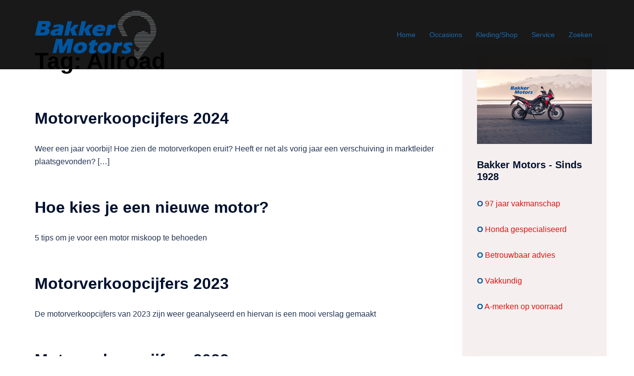

--- FILE ---
content_type: text/html; charset=UTF-8
request_url: https://bakkermotors.nl/tag/allroad/
body_size: 19817
content:
<!DOCTYPE html>
<html lang="nl-NL">
<head>
<meta charset="UTF-8">
<meta name="viewport" content="width=device-width, initial-scale=1">
<link rel="profile" href="https://gmpg.org/xfn/11">
<link rel="pingback" href="https://bakkermotors.nl/xmlrpc.php">

<meta name='robots' content='index, follow, max-image-preview:large, max-snippet:-1, max-video-preview:-1' />

	<!-- This site is optimized with the Yoast SEO plugin v26.8 - https://yoast.com/product/yoast-seo-wordpress/ -->
	<title>Allroad Archieven - Bakker Motors Zaandam</title>
	<link rel="canonical" href="https://www.bakkermotors.nl/tag/allroad/" />
	<link rel="next" href="https://www.bakkermotors.nl/tag/allroad/page/2/" />
	<meta property="og:locale" content="nl_NL" />
	<meta property="og:type" content="article" />
	<meta property="og:title" content="Allroad Archieven - Bakker Motors Zaandam" />
	<meta property="og:url" content="https://www.bakkermotors.nl/tag/allroad/" />
	<meta property="og:site_name" content="Bakker Motors Zaandam" />
	<script type="application/ld+json" class="yoast-schema-graph">{"@context":"https://schema.org","@graph":[{"@type":"CollectionPage","@id":"https://www.bakkermotors.nl/tag/allroad/","url":"https://www.bakkermotors.nl/tag/allroad/","name":"Allroad Archieven - Bakker Motors Zaandam","isPartOf":{"@id":"https://www.bakkermotors.nl/#website"},"primaryImageOfPage":{"@id":"https://www.bakkermotors.nl/tag/allroad/#primaryimage"},"image":{"@id":"https://www.bakkermotors.nl/tag/allroad/#primaryimage"},"thumbnailUrl":"https://bakkermotors.nl/wp-content/uploads/2023/04/2025-Honda-CBR1000RR_Pearl-White_RHP.jpg","breadcrumb":{"@id":"https://www.bakkermotors.nl/tag/allroad/#breadcrumb"},"inLanguage":"nl-NL"},{"@type":"ImageObject","inLanguage":"nl-NL","@id":"https://www.bakkermotors.nl/tag/allroad/#primaryimage","url":"https://bakkermotors.nl/wp-content/uploads/2023/04/2025-Honda-CBR1000RR_Pearl-White_RHP.jpg","contentUrl":"https://bakkermotors.nl/wp-content/uploads/2023/04/2025-Honda-CBR1000RR_Pearl-White_RHP.jpg","width":1200,"height":800,"caption":"2024 Motorverkoopcijfers Honda CBR1000RR Fireblade"},{"@type":"BreadcrumbList","@id":"https://www.bakkermotors.nl/tag/allroad/#breadcrumb","itemListElement":[{"@type":"ListItem","position":1,"name":"Home","item":"https://www.bakkermotors.nl/"},{"@type":"ListItem","position":2,"name":"Allroad"}]},{"@type":"WebSite","@id":"https://www.bakkermotors.nl/#website","url":"https://www.bakkermotors.nl/","name":"Bakker Motors Zaandam","description":"Sinds 1928 | Motorzaak | Occasions","potentialAction":[{"@type":"SearchAction","target":{"@type":"EntryPoint","urlTemplate":"https://www.bakkermotors.nl/?s={search_term_string}"},"query-input":{"@type":"PropertyValueSpecification","valueRequired":true,"valueName":"search_term_string"}}],"inLanguage":"nl-NL"}]}</script>
	<!-- / Yoast SEO plugin. -->


<link rel='dns-prefetch' href='//cdn.jsdelivr.net' />
<link rel="alternate" type="application/rss+xml" title="Bakker Motors Zaandam &raquo; feed" href="https://bakkermotors.nl/feed/" />
<link rel="alternate" type="application/rss+xml" title="Bakker Motors Zaandam &raquo; reacties feed" href="https://bakkermotors.nl/comments/feed/" />
<link rel="alternate" type="application/rss+xml" title="Bakker Motors Zaandam &raquo; Allroad tag feed" href="https://bakkermotors.nl/tag/allroad/feed/" />
<style id='wp-img-auto-sizes-contain-inline-css' type='text/css'>
img:is([sizes=auto i],[sizes^="auto," i]){contain-intrinsic-size:3000px 1500px}
/*# sourceURL=wp-img-auto-sizes-contain-inline-css */
</style>
<link rel='stylesheet' id='pluginStyleGeneral6-css' href='https://bakkermotors.nl/wp-content/plugins/cardealer/includes/multi/multi.css?ver=7acc6f3c7ee1e8b8d0906e9e17a14e12' type='text/css' media='all' />
<link rel='stylesheet' id='sydney-bootstrap-css' href='https://bakkermotors.nl/wp-content/themes/sydney/css/bootstrap/bootstrap.min.css?ver=1' type='text/css' media='all' />
<style id='wp-block-library-inline-css' type='text/css'>
:root{--wp-block-synced-color:#7a00df;--wp-block-synced-color--rgb:122,0,223;--wp-bound-block-color:var(--wp-block-synced-color);--wp-editor-canvas-background:#ddd;--wp-admin-theme-color:#007cba;--wp-admin-theme-color--rgb:0,124,186;--wp-admin-theme-color-darker-10:#006ba1;--wp-admin-theme-color-darker-10--rgb:0,107,160.5;--wp-admin-theme-color-darker-20:#005a87;--wp-admin-theme-color-darker-20--rgb:0,90,135;--wp-admin-border-width-focus:2px}@media (min-resolution:192dpi){:root{--wp-admin-border-width-focus:1.5px}}.wp-element-button{cursor:pointer}:root .has-very-light-gray-background-color{background-color:#eee}:root .has-very-dark-gray-background-color{background-color:#313131}:root .has-very-light-gray-color{color:#eee}:root .has-very-dark-gray-color{color:#313131}:root .has-vivid-green-cyan-to-vivid-cyan-blue-gradient-background{background:linear-gradient(135deg,#00d084,#0693e3)}:root .has-purple-crush-gradient-background{background:linear-gradient(135deg,#34e2e4,#4721fb 50%,#ab1dfe)}:root .has-hazy-dawn-gradient-background{background:linear-gradient(135deg,#faaca8,#dad0ec)}:root .has-subdued-olive-gradient-background{background:linear-gradient(135deg,#fafae1,#67a671)}:root .has-atomic-cream-gradient-background{background:linear-gradient(135deg,#fdd79a,#004a59)}:root .has-nightshade-gradient-background{background:linear-gradient(135deg,#330968,#31cdcf)}:root .has-midnight-gradient-background{background:linear-gradient(135deg,#020381,#2874fc)}:root{--wp--preset--font-size--normal:16px;--wp--preset--font-size--huge:42px}.has-regular-font-size{font-size:1em}.has-larger-font-size{font-size:2.625em}.has-normal-font-size{font-size:var(--wp--preset--font-size--normal)}.has-huge-font-size{font-size:var(--wp--preset--font-size--huge)}.has-text-align-center{text-align:center}.has-text-align-left{text-align:left}.has-text-align-right{text-align:right}.has-fit-text{white-space:nowrap!important}#end-resizable-editor-section{display:none}.aligncenter{clear:both}.items-justified-left{justify-content:flex-start}.items-justified-center{justify-content:center}.items-justified-right{justify-content:flex-end}.items-justified-space-between{justify-content:space-between}.screen-reader-text{border:0;clip-path:inset(50%);height:1px;margin:-1px;overflow:hidden;padding:0;position:absolute;width:1px;word-wrap:normal!important}.screen-reader-text:focus{background-color:#ddd;clip-path:none;color:#444;display:block;font-size:1em;height:auto;left:5px;line-height:normal;padding:15px 23px 14px;text-decoration:none;top:5px;width:auto;z-index:100000}html :where(.has-border-color){border-style:solid}html :where([style*=border-top-color]){border-top-style:solid}html :where([style*=border-right-color]){border-right-style:solid}html :where([style*=border-bottom-color]){border-bottom-style:solid}html :where([style*=border-left-color]){border-left-style:solid}html :where([style*=border-width]){border-style:solid}html :where([style*=border-top-width]){border-top-style:solid}html :where([style*=border-right-width]){border-right-style:solid}html :where([style*=border-bottom-width]){border-bottom-style:solid}html :where([style*=border-left-width]){border-left-style:solid}html :where(img[class*=wp-image-]){height:auto;max-width:100%}:where(figure){margin:0 0 1em}html :where(.is-position-sticky){--wp-admin--admin-bar--position-offset:var(--wp-admin--admin-bar--height,0px)}@media screen and (max-width:600px){html :where(.is-position-sticky){--wp-admin--admin-bar--position-offset:0px}}
/*wp_block_styles_on_demand_placeholder:6971fe586cf3f*/
/*# sourceURL=wp-block-library-inline-css */
</style>
<link rel='stylesheet' id='wp-review-slider-pro-public_combine-css' href='https://bakkermotors.nl/wp-content/plugins/wp-google-places-review-slider/public/css/wprev-public_combine.css?ver=17.7' type='text/css' media='all' />
<link rel='stylesheet' id='show-room-css' href='https://bakkermotors.nl/wp-content/plugins/cardealer/includes/templates/show-room.css?ver=7acc6f3c7ee1e8b8d0906e9e17a14e12' type='text/css' media='all' />
<link rel='stylesheet' id='pluginStyleGeneral-css' href='https://bakkermotors.nl/wp-content/plugins/cardealer/includes/templates/template-style.css?ver=7acc6f3c7ee1e8b8d0906e9e17a14e12' type='text/css' media='all' />
<style id='pluginStyleGeneral-inline-css' type='text/css'>

    
.multiTitle17, .cardealer_smallblock,
[class^='billcar-'], [class*=' billcar-'] 
{
	/* background-color: #ededed !important; */
    
    color: #8e8e8e !important;
}    
.multiTitle, .sideTitle, .carTitle-widget, .featuredTitle, 
input-box, .select-box-meta, .select-box,
.carTitle, .sideTitle, .carTitle-widget, .featuredTitle, 
input-box, .select-box-meta, .select-box,
.cardealer-price-slider, .cardealer-price-slider2, #meta_price,  #meta_price2
{
	background-color: #ededed !important;
    color: #5b5b5b !important;
}

 .search-label,  .search-label-widget
{
    color: #5b5b5b !important;
}
 input-box, .select-box-meta, .select-box, .cardealer-price-slider
{
     border:1px solid #0055a0 !important; 
}
#car_content
{
	background-color:  !important;
}
.CarDealer_gallery_2016
{
     border:1px solid #ffffff !important; 
}
#content2
{
	background-color:  !important;
}
.car-detail-title, .carPriceSingle, 
.carcontentWrap, .preTerm, .carDetail, 
.car-detail-title, .singleInfo, 
.singleInfoDetail, .botBold, .featuredList
{
    color: #8e8e8e !important;
}
#CarDealer-submitBtn, #CarDealer-submitBtn-widget, .cardealer_btn_view
{
  	background-color: #0055a0 !important;
    color: #ffffff !important;
}{ 
class="cardealer_btn_view" 
text-align: center;
vertical-align: middle;
line-height: 90px;
}
.CarDealer_caption_img17
{
   max-width: 400px !important; 
}
/*# sourceURL=pluginStyleGeneral-inline-css */
</style>
<link rel='stylesheet' id='pluginStyleSearch2-css' href='https://bakkermotors.nl/wp-content/plugins/cardealer/includes/search/style-search-box.css?ver=7acc6f3c7ee1e8b8d0906e9e17a14e12' type='text/css' media='all' />
<link rel='stylesheet' id='pluginStyleSearchwidget-css' href='https://bakkermotors.nl/wp-content/plugins/cardealer/includes/widgets/style-search-widget.css?ver=7acc6f3c7ee1e8b8d0906e9e17a14e12' type='text/css' media='all' />
<link rel='stylesheet' id='pluginStyleGeneral4-css' href='https://bakkermotors.nl/wp-content/plugins/cardealer/includes/gallery/css/flexslider.css?ver=7acc6f3c7ee1e8b8d0906e9e17a14e12' type='text/css' media='all' />
<link rel='stylesheet' id='jqueryuiSkin-css' href='https://bakkermotors.nl/wp-content/plugins/cardealer/assets/jquery/jqueryui.css?ver=1.12.1' type='text/css' media='all' />
<link rel='stylesheet' id='bill-caricons-css' href='https://bakkermotors.nl/wp-content/plugins/cardealer/assets/icons/icons-style.css?ver=7acc6f3c7ee1e8b8d0906e9e17a14e12' type='text/css' media='all' />
<link rel='stylesheet' id='pluginStyleGeneral5-css' href='https://bakkermotors.nl/wp-content/plugins/cardealer/includes/contact-form/css/multi-contact-form.css?ver=7acc6f3c7ee1e8b8d0906e9e17a14e12' type='text/css' media='all' />
<link rel='stylesheet' id='pluginTeam2-css' href='https://bakkermotors.nl/wp-content/plugins/cardealer/includes/team/team-custom.css?ver=7acc6f3c7ee1e8b8d0906e9e17a14e12' type='text/css' media='all' />
<link rel='stylesheet' id='pluginTeam1-css' href='https://bakkermotors.nl/wp-content/plugins/cardealer/includes/team/team-custom-bootstrap.css?ver=7acc6f3c7ee1e8b8d0906e9e17a14e12' type='text/css' media='all' />
<link rel='stylesheet' id='fontawesome-css-css' href='https://bakkermotors.nl/wp-content/plugins/cardealer/assets/fonts/font-awesome/css/font-awesome.min.css?ver=7.00' type='text/css' media='all' />
<link rel='stylesheet' id='bootstrapcss-css' href='https://bakkermotors.nl/wp-content/plugins/cardealer/assets/css/bootstrap.min.css' type='text/css' media='all' />
<link rel='stylesheet' id='contact-form-7-css' href='https://bakkermotors.nl/wp-content/plugins/contact-form-7/includes/css/styles.css?ver=6.1.4' type='text/css' media='all' />
<link rel='stylesheet' id='crp-style-rounded-thumbs-css' href='https://bakkermotors.nl/wp-content/plugins/contextual-related-posts/css/rounded-thumbs.min.css?ver=4.1.0' type='text/css' media='all' />
<style id='crp-style-rounded-thumbs-inline-css' type='text/css'>

			.crp_related.crp-rounded-thumbs a {
				width: 120px;
                height: 120px;
				text-decoration: none;
			}
			.crp_related.crp-rounded-thumbs img {
				max-width: 120px;
				margin: auto;
			}
			.crp_related.crp-rounded-thumbs .crp_title {
				width: 100%;
			}
			
/*# sourceURL=crp-style-rounded-thumbs-inline-css */
</style>
<link rel='stylesheet' id='wpcm_css_frontend-css' href='https://bakkermotors.nl/wp-content/plugins/wp-car-manager/assets/css/frontend.css?ver=1.4.2' type='text/css' media='all' />
<link rel='stylesheet' id='sydney-style-min-css' href='https://bakkermotors.nl/wp-content/themes/sydney/css/styles.min.css?ver=20250404' type='text/css' media='all' />
<style id='sydney-style-min-inline-css' type='text/css'>
.site-header{background-color:rgba(0,0,0,0.9);}.woocommerce ul.products li.product{text-align:center;}html{scroll-behavior:smooth;}.header-image{background-size:cover;}.header-image{height:250px;}:root{--sydney-global-color-1:#ce1a14;--sydney-global-color-2:#b73d3d;--sydney-global-color-3:#233452;--sydney-global-color-4:#00102E;--sydney-global-color-5:#6d7685;--sydney-global-color-6:#00102E;--sydney-global-color-7:#F4F5F7;--sydney-global-color-8:#dbdbdb;--sydney-global-color-9:#ffffff;}.llms-student-dashboard .llms-button-secondary:hover,.llms-button-action:hover,.read-more-gt,.widget-area .widget_fp_social a,#mainnav ul li a:hover,.sydney_contact_info_widget span,.roll-team .team-content .name,.roll-team .team-item .team-pop .team-social li:hover a,.roll-infomation li.address:before,.roll-infomation li.phone:before,.roll-infomation li.email:before,.roll-testimonials .name,.roll-button.border,.roll-button:hover,.roll-icon-list .icon i,.roll-icon-list .content h3 a:hover,.roll-icon-box.white .content h3 a,.roll-icon-box .icon i,.roll-icon-box .content h3 a:hover,.switcher-container .switcher-icon a:focus,.go-top:hover,.hentry .meta-post a:hover,#mainnav > ul > li > a.active,#mainnav > ul > li > a:hover,button:hover,input[type="button"]:hover,input[type="reset"]:hover,input[type="submit"]:hover,.text-color,.social-menu-widget a,.social-menu-widget a:hover,.archive .team-social li a,a,h1 a,h2 a,h3 a,h4 a,h5 a,h6 a,.classic-alt .meta-post a,.single .hentry .meta-post a,.content-area.modern .hentry .meta-post span:before,.content-area.modern .post-cat{color:var(--sydney-global-color-1)}.llms-student-dashboard .llms-button-secondary,.llms-button-action,.woocommerce #respond input#submit,.woocommerce a.button,.woocommerce button.button,.woocommerce input.button,.project-filter li a.active,.project-filter li a:hover,.preloader .pre-bounce1,.preloader .pre-bounce2,.roll-team .team-item .team-pop,.roll-progress .progress-animate,.roll-socials li a:hover,.roll-project .project-item .project-pop,.roll-project .project-filter li.active,.roll-project .project-filter li:hover,.roll-button.light:hover,.roll-button.border:hover,.roll-button,.roll-icon-box.white .icon,.owl-theme .owl-controls .owl-page.active span,.owl-theme .owl-controls.clickable .owl-page:hover span,.go-top,.bottom .socials li:hover a,.sidebar .widget:before,.blog-pagination ul li.active,.blog-pagination ul li:hover a,.content-area .hentry:after,.text-slider .maintitle:after,.error-wrap #search-submit:hover,#mainnav .sub-menu li:hover > a,#mainnav ul li ul:after,button,input[type="button"],input[type="reset"],input[type="submit"],.panel-grid-cell .widget-title:after,.cart-amount{background-color:var(--sydney-global-color-1)}.llms-student-dashboard .llms-button-secondary,.llms-student-dashboard .llms-button-secondary:hover,.llms-button-action,.llms-button-action:hover,.roll-socials li a:hover,.roll-socials li a,.roll-button.light:hover,.roll-button.border,.roll-button,.roll-icon-list .icon,.roll-icon-box .icon,.owl-theme .owl-controls .owl-page span,.comment .comment-detail,.widget-tags .tag-list a:hover,.blog-pagination ul li,.error-wrap #search-submit:hover,textarea:focus,input[type="text"]:focus,input[type="password"]:focus,input[type="date"]:focus,input[type="number"]:focus,input[type="email"]:focus,input[type="url"]:focus,input[type="search"]:focus,input[type="tel"]:focus,button,input[type="button"],input[type="reset"],input[type="submit"],.archive .team-social li a{border-color:var(--sydney-global-color-1)}.sydney_contact_info_widget span{fill:var(--sydney-global-color-1);}.go-top:hover svg{stroke:var(--sydney-global-color-1);}.site-header.float-header{background-color:rgba(0,0,0,0.9);}@media only screen and (max-width:1024px){.site-header{background-color:#000000;}}#mainnav ul li a,#mainnav ul li::before{color:#1a6aaf}#mainnav .sub-menu li a{color:#ffffff}#mainnav .sub-menu li a{background:#3f3f3f}.text-slider .maintitle,.text-slider .subtitle{color:#ffffff}body{color:#000000}#secondary{background-color:#F6EFEF}#secondary,#secondary a:not(.wp-block-button__link){color:#dd1313}.btn-menu .sydney-svg-icon{fill:#ffffff}#mainnav ul li a:hover,.main-header #mainnav .menu > li > a:hover{color:#f21f10}.overlay{background-color:#000000}.page-wrap{padding-top:20px;}.page-wrap{padding-bottom:20px;}.slide-inner{display:none;}.slide-inner.text-slider-stopped{display:block;}@media only screen and (max-width:1025px){.mobile-slide{display:block;}.slide-item{background-image:none !important;}.header-slider{}.slide-item{height:auto !important;}.slide-inner{min-height:initial;}}.go-top.show{border-radius:2px;bottom:10px;}.go-top.position-right{right:20px;}.go-top.position-left{left:20px;}.go-top{background-color:;}.go-top:hover{background-color:;}.go-top{color:;}.go-top svg{stroke:;}.go-top:hover{color:;}.go-top:hover svg{stroke:;}.go-top .sydney-svg-icon,.go-top .sydney-svg-icon svg{width:16px;height:16px;}.go-top{padding:15px;}@media (min-width:992px){.site-info{font-size:16px;}}@media (min-width:576px) and (max-width:991px){.site-info{font-size:16px;}}@media (max-width:575px){.site-info{font-size:16px;}}.site-info{border-top:0;}.footer-widgets-grid{gap:30px;}@media (min-width:992px){.footer-widgets-grid{padding-top:95px;padding-bottom:95px;}}@media (min-width:576px) and (max-width:991px){.footer-widgets-grid{padding-top:60px;padding-bottom:60px;}}@media (max-width:575px){.footer-widgets-grid{padding-top:60px;padding-bottom:60px;}}@media (min-width:992px){.sidebar-column .widget .widget-title{font-size:22px;}}@media (min-width:576px) and (max-width:991px){.sidebar-column .widget .widget-title{font-size:22px;}}@media (max-width:575px){.sidebar-column .widget .widget-title{font-size:22px;}}@media (min-width:992px){.footer-widgets{font-size:16px;}}@media (min-width:576px) and (max-width:991px){.footer-widgets{font-size:16px;}}@media (max-width:575px){.footer-widgets{font-size:16px;}}.footer-widgets{background-color:;}.sidebar-column .widget .widget-title{color:;}.sidebar-column .widget h1,.sidebar-column .widget h2,.sidebar-column .widget h3,.sidebar-column .widget h4,.sidebar-column .widget h5,.sidebar-column .widget h6{color:;}.sidebar-column .widget{color:;}#sidebar-footer .widget a{color:;}#sidebar-footer .widget a:hover{color:;}.site-footer{background-color:;}.site-info,.site-info a{color:;}.site-info .sydney-svg-icon svg{fill:;}.site-info{padding-top:20px;padding-bottom:20px;}@media (min-width:992px){button,.roll-button,a.button,.wp-block-button__link,.wp-block-button.is-style-outline a,input[type="button"],input[type="reset"],input[type="submit"]{padding-top:12px;padding-bottom:12px;}}@media (min-width:576px) and (max-width:991px){button,.roll-button,a.button,.wp-block-button__link,.wp-block-button.is-style-outline a,input[type="button"],input[type="reset"],input[type="submit"]{padding-top:12px;padding-bottom:12px;}}@media (max-width:575px){button,.roll-button,a.button,.wp-block-button__link,.wp-block-button.is-style-outline a,input[type="button"],input[type="reset"],input[type="submit"]{padding-top:12px;padding-bottom:12px;}}@media (min-width:992px){button,.roll-button,a.button,.wp-block-button__link,.wp-block-button.is-style-outline a,input[type="button"],input[type="reset"],input[type="submit"]{padding-left:35px;padding-right:35px;}}@media (min-width:576px) and (max-width:991px){button,.roll-button,a.button,.wp-block-button__link,.wp-block-button.is-style-outline a,input[type="button"],input[type="reset"],input[type="submit"]{padding-left:35px;padding-right:35px;}}@media (max-width:575px){button,.roll-button,a.button,.wp-block-button__link,.wp-block-button.is-style-outline a,input[type="button"],input[type="reset"],input[type="submit"]{padding-left:35px;padding-right:35px;}}button,.roll-button,a.button,.wp-block-button__link,input[type="button"],input[type="reset"],input[type="submit"]{border-radius:0;}@media (min-width:992px){button,.roll-button,a.button,.wp-block-button__link,input[type="button"],input[type="reset"],input[type="submit"]{font-size:14px;}}@media (min-width:576px) and (max-width:991px){button,.roll-button,a.button,.wp-block-button__link,input[type="button"],input[type="reset"],input[type="submit"]{font-size:14px;}}@media (max-width:575px){button,.roll-button,a.button,.wp-block-button__link,input[type="button"],input[type="reset"],input[type="submit"]{font-size:14px;}}button,.roll-button,a.button,.wp-block-button__link,input[type="button"],input[type="reset"],input[type="submit"]{text-transform:uppercase;}button,.wp-element-button,div.wpforms-container-full:not(.wpforms-block) .wpforms-form input[type=submit],div.wpforms-container-full:not(.wpforms-block) .wpforms-form button[type=submit],div.wpforms-container-full:not(.wpforms-block) .wpforms-form .wpforms-page-button,.roll-button,a.button,.wp-block-button__link,input[type="button"],input[type="reset"],input[type="submit"]{background-color:;}button:hover,.wp-element-button:hover,div.wpforms-container-full:not(.wpforms-block) .wpforms-form input[type=submit]:hover,div.wpforms-container-full:not(.wpforms-block) .wpforms-form button[type=submit]:hover,div.wpforms-container-full:not(.wpforms-block) .wpforms-form .wpforms-page-button:hover,.roll-button:hover,a.button:hover,.wp-block-button__link:hover,input[type="button"]:hover,input[type="reset"]:hover,input[type="submit"]:hover{background-color:;}button,#sidebar-footer a.wp-block-button__link,.wp-element-button,div.wpforms-container-full:not(.wpforms-block) .wpforms-form input[type=submit],div.wpforms-container-full:not(.wpforms-block) .wpforms-form button[type=submit],div.wpforms-container-full:not(.wpforms-block) .wpforms-form .wpforms-page-button,.checkout-button.button,a.button,.wp-block-button__link,input[type="button"],input[type="reset"],input[type="submit"]{color:;}button:hover,#sidebar-footer .wp-block-button__link:hover,.wp-element-button:hover,div.wpforms-container-full:not(.wpforms-block) .wpforms-form input[type=submit]:hover,div.wpforms-container-full:not(.wpforms-block) .wpforms-form button[type=submit]:hover,div.wpforms-container-full:not(.wpforms-block) .wpforms-form .wpforms-page-button:hover,.roll-button:hover,a.button:hover,.wp-block-button__link:hover,input[type="button"]:hover,input[type="reset"]:hover,input[type="submit"]:hover{color:;}.is-style-outline .wp-block-button__link,div.wpforms-container-full:not(.wpforms-block) .wpforms-form input[type=submit],div.wpforms-container-full:not(.wpforms-block) .wpforms-form button[type=submit],div.wpforms-container-full:not(.wpforms-block) .wpforms-form .wpforms-page-button,.roll-button,.wp-block-button__link.is-style-outline,button,a.button,.wp-block-button__link,input[type="button"],input[type="reset"],input[type="submit"]{border-color:;}button:hover,div.wpforms-container-full:not(.wpforms-block) .wpforms-form input[type=submit]:hover,div.wpforms-container-full:not(.wpforms-block) .wpforms-form button[type=submit]:hover,div.wpforms-container-full:not(.wpforms-block) .wpforms-form .wpforms-page-button:hover,.roll-button:hover,a.button:hover,.wp-block-button__link:hover,input[type="button"]:hover,input[type="reset"]:hover,input[type="submit"]:hover{border-color:;}.posts-layout .list-image{width:30%;}.posts-layout .list-content{width:70%;}.content-area:not(.layout4):not(.layout6) .posts-layout .entry-thumb{margin:0 0 24px 0;}.layout4 .entry-thumb,.layout6 .entry-thumb{margin:0 24px 0 0;}.layout6 article:nth-of-type(even) .list-image .entry-thumb{margin:0 0 0 24px;}.posts-layout .entry-header{margin-bottom:30px;}.posts-layout .entry-meta.below-excerpt{margin:20px 0 0;}.posts-layout .entry-meta.above-title{margin:0 0 20px;}.single .entry-header .entry-title{color:;}.single .entry-header .entry-meta,.single .entry-header .entry-meta a{color:;}@media (min-width:992px){.single .entry-meta{font-size:12px;}}@media (min-width:576px) and (max-width:991px){.single .entry-meta{font-size:12px;}}@media (max-width:575px){.single .entry-meta{font-size:12px;}}@media (min-width:992px){.single .entry-header .entry-title{font-size:34px;}}@media (min-width:576px) and (max-width:991px){.single .entry-header .entry-title{font-size:32px;}}@media (max-width:575px){.single .entry-header .entry-title{font-size:32px;}}.posts-layout .entry-post{color:#233452;}.posts-layout .entry-title a{color:#00102E;}.posts-layout .author,.posts-layout .entry-meta a{color:#6d7685;}@media (min-width:992px){.posts-layout .entry-post{font-size:16px;}}@media (min-width:576px) and (max-width:991px){.posts-layout .entry-post{font-size:16px;}}@media (max-width:575px){.posts-layout .entry-post{font-size:16px;}}@media (min-width:992px){.posts-layout .entry-meta{font-size:12px;}}@media (min-width:576px) and (max-width:991px){.posts-layout .entry-meta{font-size:12px;}}@media (max-width:575px){.posts-layout .entry-meta{font-size:12px;}}@media (min-width:992px){.posts-layout .entry-title{font-size:32px;}}@media (min-width:576px) and (max-width:991px){.posts-layout .entry-title{font-size:32px;}}@media (max-width:575px){.posts-layout .entry-title{font-size:32px;}}.single .entry-header{margin-bottom:40px;}.single .entry-thumb{margin-bottom:40px;}.single .entry-meta-above{margin-bottom:16px;}.single .entry-meta-below{margin-top:16px;}@media (min-width:992px){.custom-logo-link img{max-width:180px;}}@media (min-width:576px) and (max-width:991px){.custom-logo-link img{max-width:100px;}}@media (max-width:575px){.custom-logo-link img{max-width:100px;}}.main-header,.bottom-header-row{border-bottom:0 solid rgba(255,255,255,0.1);}.header_layout_3,.header_layout_4,.header_layout_5{border-bottom:1px solid rgba(255,255,255,0.1);}.main-header:not(.sticky-active),.header-search-form{background-color:;}.main-header.sticky-active{background-color:;}.main-header .site-title a,.main-header .site-description,.main-header #mainnav .menu > li > a,#mainnav .nav-menu > li > a,.main-header .header-contact a{color:;}.main-header .sydney-svg-icon svg,.main-header .dropdown-symbol .sydney-svg-icon svg{fill:;}.sticky-active .main-header .site-title a,.sticky-active .main-header .site-description,.sticky-active .main-header #mainnav .menu > li > a,.sticky-active .main-header .header-contact a,.sticky-active .main-header .logout-link,.sticky-active .main-header .html-item,.sticky-active .main-header .sydney-login-toggle{color:;}.sticky-active .main-header .sydney-svg-icon svg,.sticky-active .main-header .dropdown-symbol .sydney-svg-icon svg{fill:;}.bottom-header-row{background-color:;}.bottom-header-row,.bottom-header-row .header-contact a,.bottom-header-row #mainnav .menu > li > a{color:;}.bottom-header-row #mainnav .menu > li > a:hover{color:#9C1EBE;}.bottom-header-row .header-item svg,.dropdown-symbol .sydney-svg-icon svg{fill:;}.main-header .site-header-inner,.main-header .top-header-row{padding-top:15px;padding-bottom:15px;}.bottom-header-inner{padding-top:15px;padding-bottom:15px;}.bottom-header-row #mainnav ul ul li,.main-header #mainnav ul ul li{background-color:;}.bottom-header-row #mainnav ul ul li a,.bottom-header-row #mainnav ul ul li:hover a,.main-header #mainnav ul ul li:hover a,.main-header #mainnav ul ul li a{color:;}.bottom-header-row #mainnav ul ul li svg,.main-header #mainnav ul ul li svg{fill:;}.header-item .sydney-svg-icon{width:px;height:px;}.header-item .sydney-svg-icon svg{max-height:-2px;}.header-search-form{background-color:;}#mainnav .sub-menu li:hover>a,.main-header #mainnav ul ul li:hover>a{color:;}.main-header-cart .count-number{color:;}.main-header-cart .widget_shopping_cart .widgettitle:after,.main-header-cart .widget_shopping_cart .woocommerce-mini-cart__buttons:before{background-color:rgba(33,33,33,0.9);}.sydney-offcanvas-menu .mainnav ul li,.mobile-header-item.offcanvas-items,.mobile-header-item.offcanvas-items .social-profile{text-align:left;}.sydney-offcanvas-menu #mainnav ul li{text-align:left;}.sydney-offcanvas-menu #mainnav ul ul a{color:;}.sydney-offcanvas-menu #mainnav > div > ul > li > a{font-size:18px;}.sydney-offcanvas-menu #mainnav ul ul li a{font-size:16px;}.sydney-offcanvas-menu .mainnav a{padding:10px 0;}#masthead-mobile{background-color:;}#masthead-mobile .site-description,#masthead-mobile a:not(.button){color:;}#masthead-mobile svg{fill:;}.mobile-header{padding-top:15px;padding-bottom:15px;}.sydney-offcanvas-menu{background-color:#00102E;}.offcanvas-header-custom-text,.sydney-offcanvas-menu,.sydney-offcanvas-menu #mainnav a:not(.button),.sydney-offcanvas-menu a:not(.button){color:#ffffff;}.sydney-offcanvas-menu svg,.sydney-offcanvas-menu .dropdown-symbol .sydney-svg-icon svg{fill:#ffffff;}@media (min-width:992px){.site-logo{max-height:100px;}}@media (min-width:576px) and (max-width:991px){.site-logo{max-height:100px;}}@media (max-width:575px){.site-logo{max-height:100px;}}.site-title a,.site-title a:visited,.main-header .site-title a,.main-header .site-title a:visited{color:}.site-description,.main-header .site-description{color:}@media (min-width:992px){.site-title{font-size:32px;}}@media (min-width:576px) and (max-width:991px){.site-title{font-size:24px;}}@media (max-width:575px){.site-title{font-size:20px;}}@media (min-width:992px){.site-description{font-size:16px;}}@media (min-width:576px) and (max-width:991px){.site-description{font-size:16px;}}@media (max-width:575px){.site-description{font-size:16px;}}h1,h2,h3,h4,h5,h6,.site-title{text-decoration:;text-transform:;font-style:;line-height:1.2;letter-spacing:px;}@media (min-width:992px){h1:not(.site-title){font-size:46px;}}@media (min-width:576px) and (max-width:991px){h1:not(.site-title){font-size:42px;}}@media (max-width:575px){h1:not(.site-title){font-size:32px;}}@media (min-width:992px){h2{font-size:24px;}}@media (min-width:576px) and (max-width:991px){h2{font-size:32px;}}@media (max-width:575px){h2{font-size:24px;}}@media (min-width:992px){h3{font-size:20px;}}@media (min-width:576px) and (max-width:991px){h3{font-size:24px;}}@media (max-width:575px){h3{font-size:20px;}}@media (min-width:992px){h4{font-size:18px;}}@media (min-width:576px) and (max-width:991px){h4{font-size:18px;}}@media (max-width:575px){h4{font-size:16px;}}@media (min-width:992px){h5{font-size:18px;}}@media (min-width:576px) and (max-width:991px){h5{font-size:16px;}}@media (max-width:575px){h5{font-size:16px;}}@media (min-width:992px){h6{font-size:18px;}}@media (min-width:576px) and (max-width:991px){h6{font-size:16px;}}@media (max-width:575px){h6{font-size:16px;}}p,.posts-layout .entry-post{text-decoration:}body,.posts-layout .entry-post{text-transform:;font-style:;line-height:1.68;letter-spacing:px;}@media (min-width:992px){body{font-size:16px;}}@media (min-width:576px) and (max-width:991px){body{font-size:16px;}}@media (max-width:575px){body{font-size:16px;}}@media (min-width:992px){.woocommerce div.product .product-gallery-summary .entry-title{font-size:32px;}}@media (min-width:576px) and (max-width:991px){.woocommerce div.product .product-gallery-summary .entry-title{font-size:32px;}}@media (max-width:575px){.woocommerce div.product .product-gallery-summary .entry-title{font-size:32px;}}@media (min-width:992px){.woocommerce div.product .product-gallery-summary .price .amount{font-size:24px;}}@media (min-width:576px) and (max-width:991px){.woocommerce div.product .product-gallery-summary .price .amount{font-size:24px;}}@media (max-width:575px){.woocommerce div.product .product-gallery-summary .price .amount{font-size:24px;}}.woocommerce ul.products li.product .col-md-7 > *,.woocommerce ul.products li.product .col-md-8 > *,.woocommerce ul.products li.product > *{margin-bottom:12px;}.wc-block-grid__product-onsale,span.onsale{border-radius:0;top:20px!important;left:20px!important;}.wc-block-grid__product-onsale,.products span.onsale{left:auto!important;right:20px;}.wc-block-grid__product-onsale,span.onsale{color:;}.wc-block-grid__product-onsale,span.onsale{background-color:;}ul.wc-block-grid__products li.wc-block-grid__product .wc-block-grid__product-title,ul.wc-block-grid__products li.wc-block-grid__product .woocommerce-loop-product__title,ul.wc-block-grid__products li.product .wc-block-grid__product-title,ul.wc-block-grid__products li.product .woocommerce-loop-product__title,ul.products li.wc-block-grid__product .wc-block-grid__product-title,ul.products li.wc-block-grid__product .woocommerce-loop-product__title,ul.products li.product .wc-block-grid__product-title,ul.products li.product .woocommerce-loop-product__title,ul.products li.product .woocommerce-loop-category__title,.woocommerce-loop-product__title .botiga-wc-loop-product__title{color:;}a.wc-forward:not(.checkout-button){color:;}a.wc-forward:not(.checkout-button):hover{color:#9C1EBE;}.woocommerce-pagination li .page-numbers:hover{color:;}.woocommerce-sorting-wrapper{border-color:rgba(33,33,33,0.9);}ul.products li.product-category .woocommerce-loop-category__title{text-align:center;}ul.products li.product-category > a,ul.products li.product-category > a > img{border-radius:0;}.entry-content a:not(.button):not(.elementor-button-link):not(.wp-block-button__link){color:#1D65EE;}.entry-content a:not(.button):not(.elementor-button-link):not(.wp-block-button__link):hover{color:#9C1EBE;}h1{color:#000000;}h2{color:;}h3{color:;}h4{color:;}h5{color:;}h6{color:;}div.wpforms-container-full:not(.wpforms-block) .wpforms-form input[type=date],div.wpforms-container-full:not(.wpforms-block) .wpforms-form input[type=email],div.wpforms-container-full:not(.wpforms-block) .wpforms-form input[type=number],div.wpforms-container-full:not(.wpforms-block) .wpforms-form input[type=password],div.wpforms-container-full:not(.wpforms-block) .wpforms-form input[type=search],div.wpforms-container-full:not(.wpforms-block) .wpforms-form input[type=tel],div.wpforms-container-full:not(.wpforms-block) .wpforms-form input[type=text],div.wpforms-container-full:not(.wpforms-block) .wpforms-form input[type=url],div.wpforms-container-full:not(.wpforms-block) .wpforms-form select,div.wpforms-container-full:not(.wpforms-block) .wpforms-form textarea,input[type="text"],input[type="email"],input[type="url"],input[type="password"],input[type="search"],input[type="number"],input[type="tel"],input[type="date"],textarea,select,.woocommerce .select2-container .select2-selection--single,.woocommerce-page .select2-container .select2-selection--single,input[type="text"]:focus,input[type="email"]:focus,input[type="url"]:focus,input[type="password"]:focus,input[type="search"]:focus,input[type="number"]:focus,input[type="tel"]:focus,input[type="date"]:focus,textarea:focus,select:focus,.woocommerce .select2-container .select2-selection--single:focus,.woocommerce-page .select2-container .select2-selection--single:focus,.select2-container--default .select2-selection--single .select2-selection__rendered,.wp-block-search .wp-block-search__input,.wp-block-search .wp-block-search__input:focus{color:#05265E;}div.wpforms-container-full:not(.wpforms-block) .wpforms-form input[type=date],div.wpforms-container-full:not(.wpforms-block) .wpforms-form input[type=email],div.wpforms-container-full:not(.wpforms-block) .wpforms-form input[type=number],div.wpforms-container-full:not(.wpforms-block) .wpforms-form input[type=password],div.wpforms-container-full:not(.wpforms-block) .wpforms-form input[type=search],div.wpforms-container-full:not(.wpforms-block) .wpforms-form input[type=tel],div.wpforms-container-full:not(.wpforms-block) .wpforms-form input[type=text],div.wpforms-container-full:not(.wpforms-block) .wpforms-form input[type=url],div.wpforms-container-full:not(.wpforms-block) .wpforms-form select,div.wpforms-container-full:not(.wpforms-block) .wpforms-form textarea,input[type="text"],input[type="email"],input[type="url"],input[type="password"],input[type="search"],input[type="number"],input[type="tel"],input[type="date"],textarea,select,.woocommerce .select2-container .select2-selection--single,.woocommerce-page .select2-container .select2-selection--single,.woocommerce-cart .woocommerce-cart-form .actions .coupon input[type="text"]{background-color:#DBDBDB;}div.wpforms-container-full:not(.wpforms-block) .wpforms-form input[type=date],div.wpforms-container-full:not(.wpforms-block) .wpforms-form input[type=email],div.wpforms-container-full:not(.wpforms-block) .wpforms-form input[type=number],div.wpforms-container-full:not(.wpforms-block) .wpforms-form input[type=password],div.wpforms-container-full:not(.wpforms-block) .wpforms-form input[type=search],div.wpforms-container-full:not(.wpforms-block) .wpforms-form input[type=tel],div.wpforms-container-full:not(.wpforms-block) .wpforms-form input[type=text],div.wpforms-container-full:not(.wpforms-block) .wpforms-form input[type=url],div.wpforms-container-full:not(.wpforms-block) .wpforms-form select,div.wpforms-container-full:not(.wpforms-block) .wpforms-form textarea,input[type="text"],input[type="email"],input[type="url"],input[type="password"],input[type="search"],input[type="number"],input[type="tel"],input[type="range"],input[type="date"],input[type="month"],input[type="week"],input[type="time"],input[type="datetime"],input[type="datetime-local"],input[type="color"],textarea,select,.woocommerce .select2-container .select2-selection--single,.woocommerce-page .select2-container .select2-selection--single,.woocommerce-account fieldset,.woocommerce-account .woocommerce-form-login,.woocommerce-account .woocommerce-form-register,.woocommerce-cart .woocommerce-cart-form .actions .coupon input[type="text"],.wp-block-search .wp-block-search__input{border-color:#DBDBDB;}input::placeholder{color:;opacity:1;}input:-ms-input-placeholder{color:;}input::-ms-input-placeholder{color:;}img{border-radius:0;}@media (min-width:992px){.wp-caption-text,figcaption{font-size:16px;}}@media (min-width:576px) and (max-width:991px){.wp-caption-text,figcaption{font-size:16px;}}@media (max-width:575px){.wp-caption-text,figcaption{font-size:16px;}}.wp-caption-text,figcaption{color:;}
/*# sourceURL=sydney-style-min-inline-css */
</style>
<link rel='stylesheet' id='sydney-style-css' href='https://bakkermotors.nl/wp-content/themes/sydney/style.css?ver=20230821' type='text/css' media='all' />
<!--n2css--><!--n2js--><script type="text/javascript" src="https://bakkermotors.nl/wp-includes/js/jquery/jquery.min.js?ver=3.7.1" id="jquery-core-js"></script>
<script type="text/javascript" src="https://bakkermotors.nl/wp-includes/js/jquery/jquery-migrate.min.js?ver=3.4.1" id="jquery-migrate-js"></script>
<script type="text/javascript" id="cardealer_edit_fields-js-extra">
/* <![CDATA[ */
var cardealer_plugins = {"cardealerpluginsUrl":"https://bakkermotors.nl/wp-content/plugins"};
var cardealer_images = {"cardealerimagesUrl":"https://bakkermotors.nl/wp-content/plugins/cardealer/assets/images/"};
var cardealer_plugin = {"cardealerUrl":"https://bakkermotors.nl/wp-content/plugins/cardealer/"};
var cardealernonceObj = {"ajaxurl":"https://bakkermotors.nl/wp-admin/admin-ajax.php","cardealersecurity":"0347eff431"};
//# sourceURL=cardealer_edit_fields-js-extra
/* ]]> */
</script>
<script type="text/javascript" src="https://bakkermotors.nl/wp-content/plugins/cardealer/includes/multi/multi.js?ver=7acc6f3c7ee1e8b8d0906e9e17a14e12" id="cardealer_edit_fields-js"></script>
<script type="text/javascript" src="https://bakkermotors.nl/wp-content/plugins/cardealer/includes/contact-form/js/multi-contact-form.js?ver=7acc6f3c7ee1e8b8d0906e9e17a14e12" id="contact-form-js-js"></script>
<script type="text/javascript" src="https://bakkermotors.nl/wp-content/plugins/cardealer/assets/js/bootstrap.min.js" id="bootstapjs-js"></script>
<link rel="https://api.w.org/" href="https://bakkermotors.nl/wp-json/" /><link rel="alternate" title="JSON" type="application/json" href="https://bakkermotors.nl/wp-json/wp/v2/tags/303" /><link rel="EditURI" type="application/rsd+xml" title="RSD" href="https://bakkermotors.nl/xmlrpc.php?rsd" />

    <script type="text/javascript">

        var ajax_object = {};

        ajax_object.ajax_url = 'https://bakkermotors.nl/wp-admin/admin-ajax.php';

    </script>

<style type="text/css" id="custom-background-css">
body.custom-background { background-color: #FFFFFF; }
</style>
	<link rel="icon" href="https://bakkermotors.nl/wp-content/uploads/2017/12/cropped-bakker_adreslogo-32x32.png" sizes="32x32" />
<link rel="icon" href="https://bakkermotors.nl/wp-content/uploads/2017/12/cropped-bakker_adreslogo-192x192.png" sizes="192x192" />
<link rel="apple-touch-icon" href="https://bakkermotors.nl/wp-content/uploads/2017/12/cropped-bakker_adreslogo-180x180.png" />
<meta name="msapplication-TileImage" content="https://bakkermotors.nl/wp-content/uploads/2017/12/cropped-bakker_adreslogo-270x270.png" />
		<style type="text/css" id="wp-custom-css">
			.home.blog .page-header {
    display: none;
}		</style>
		</head>

<body data-rsssl=1 class="archive tag tag-allroad tag-303 custom-background wp-theme-sydney group-blog menu-inline syd-has-blocks" itemscope="itemscope" itemtype="https://schema.org/Blog">

<span id="toptarget"></span>

	<div class="preloader">
	    <div class="spinner">
	        <div class="pre-bounce1"></div>
	        <div class="pre-bounce2"></div>
	    </div>
	</div>
	

<div id="page" class="hfeed site">
	<a class="skip-link screen-reader-text" href="#content">Ga naar de inhoud</a>

	<div class="header-clone"></div>	

				<header id="masthead" class="site-header" role="banner" itemscope="itemscope" itemtype="https://schema.org/WPHeader">
				<div class="header-wrap">
					<div class="container">
						<div class="row">
							<div class="col-md-4 col-sm-8 col-xs-12">
																					
								<a href="https://bakkermotors.nl/" title="Bakker Motors Zaandam"><img width="" height="" class="site-logo" src="https://www.bakkermotors.nl/wp-content/uploads/2017/12/bakkerlogo.png" alt="Bakker Motors Zaandam" itemscope itemtype="https://schema.org/Brand" /></a>
																						</div>
							<div class="col-md-8 col-sm-4 col-xs-12">
								<div class="btn-menu" ><span class="screen-reader-text">Toggle menu</span><i class="sydney-svg-icon"><svg xmlns="http://www.w3.org/2000/svg" viewBox="0 0 448 512"><path d="M16 132h416c8.837 0 16-7.163 16-16V76c0-8.837-7.163-16-16-16H16C7.163 60 0 67.163 0 76v40c0 8.837 7.163 16 16 16zm0 160h416c8.837 0 16-7.163 16-16v-40c0-8.837-7.163-16-16-16H16c-8.837 0-16 7.163-16 16v40c0 8.837 7.163 16 16 16zm0 160h416c8.837 0 16-7.163 16-16v-40c0-8.837-7.163-16-16-16H16c-8.837 0-16 7.163-16 16v40c0 8.837 7.163 16 16 16z" /></svg></i></div>
								<nav id="mainnav" class="mainnav" role="navigation" itemscope="itemscope" itemtype="https://schema.org/SiteNavigationElement" >
									<div class="menu-menu-1-container"><ul id="menu-menu-1" class="menu"><li id="menu-item-177" class="menu-item menu-item-type-custom menu-item-object-custom menu-item-177 sydney-dropdown-li"><a href="https://www.bakkermotors.nl" class="sydney-dropdown-link">Home</a></li>
<li id="menu-item-181" class="menu-item menu-item-type-post_type menu-item-object-page menu-item-181 sydney-dropdown-li"><a href="https://bakkermotors.nl/occasions/" class="sydney-dropdown-link">Occasions</a></li>
<li id="menu-item-180" class="menu-item menu-item-type-post_type menu-item-object-page menu-item-has-children menu-item-180 sydney-dropdown-li"><a href="https://bakkermotors.nl/motorkleding/" class="sydney-dropdown-link">Kleding/Shop</a>
<ul class="sub-menu sydney-dropdown-ul">
	<li id="menu-item-1874" class="menu-item menu-item-type-post_type menu-item-object-page menu-item-1874 sydney-dropdown-li"><a href="https://bakkermotors.nl/motorkleding/" class="sydney-dropdown-link">Kleding/Shop</a></li>
	<li id="menu-item-1785" class="menu-item menu-item-type-post_type menu-item-object-page menu-item-1785 sydney-dropdown-li"><a href="https://bakkermotors.nl/motorkleding/nieuw-spul/" class="sydney-dropdown-link">Nieuw winkel assortiment</a></li>
	<li id="menu-item-1773" class="menu-item menu-item-type-post_type menu-item-object-page menu-item-1773 sydney-dropdown-li"><a href="https://bakkermotors.nl/motorkleding/helmen-assortiment-hjc/" class="sydney-dropdown-link">Helmen</a></li>
	<li id="menu-item-1774" class="menu-item menu-item-type-post_type menu-item-object-page menu-item-has-children menu-item-1774 sydney-dropdown-li"><a href="https://bakkermotors.nl/motorkleding/textiel-motorkleding/" class="sydney-dropdown-link">Motorkleding</a>
	<ul class="sub-menu sydney-dropdown-ul">
		<li id="menu-item-1765" class="menu-item menu-item-type-post_type menu-item-object-page menu-item-1765 sydney-dropdown-li"><a href="https://bakkermotors.nl/motorkleding/motor-handschoenen/" class="sydney-dropdown-link">Motor handschoenen</a></li>
		<li id="menu-item-1775" class="menu-item menu-item-type-post_type menu-item-object-page menu-item-1775 sydney-dropdown-li"><a href="https://bakkermotors.nl/motorkleding/goretex-motorkleding/" class="sydney-dropdown-link">GoreTex kleding</a></li>
		<li id="menu-item-1916" class="menu-item menu-item-type-post_type menu-item-object-page menu-item-1916 sydney-dropdown-li"><a href="https://bakkermotors.nl/motorkleding/textiel-motorkleding/" class="sydney-dropdown-link">Textiel kleding</a></li>
		<li id="menu-item-12278" class="menu-item menu-item-type-post_type menu-item-object-page menu-item-12278 sydney-dropdown-li"><a href="https://bakkermotors.nl/motor-regenkleding/" class="sydney-dropdown-link">Motor regenkleding</a></li>
		<li id="menu-item-1767" class="menu-item menu-item-type-post_type menu-item-object-page menu-item-1767 sydney-dropdown-li"><a href="https://bakkermotors.nl/motorkleding/motorlaarzen/" class="sydney-dropdown-link">Motorlaarzen</a></li>
		<li id="menu-item-1776" class="menu-item menu-item-type-post_type menu-item-object-page menu-item-1776 sydney-dropdown-li"><a href="https://bakkermotors.nl/motorkleding/motorkleding-toebehoren-accessoires/" class="sydney-dropdown-link">Motorkleding accessoires</a></li>
	</ul>
</li>
	<li id="menu-item-1778" class="menu-item menu-item-type-post_type menu-item-object-page menu-item-has-children menu-item-1778 sydney-dropdown-li"><a href="https://bakkermotors.nl/motorkleding/motorbanden/" class="sydney-dropdown-link">Motorbanden/ onderdelen</a>
	<ul class="sub-menu sydney-dropdown-ul">
		<li id="menu-item-4616" class="menu-item menu-item-type-post_type menu-item-object-page menu-item-4616 sydney-dropdown-li"><a href="https://bakkermotors.nl/motorkleding/motorbanden/" class="sydney-dropdown-link">Motorbanden</a></li>
		<li id="menu-item-4615" class="menu-item menu-item-type-post_type menu-item-object-page menu-item-4615 sydney-dropdown-li"><a href="https://bakkermotors.nl/motorkleding/motorolie-smeermiddelen/" class="sydney-dropdown-link">Motorolie en smeermiddelen</a></li>
		<li id="menu-item-2307" class="menu-item menu-item-type-post_type menu-item-object-page menu-item-2307 sydney-dropdown-li"><a href="https://bakkermotors.nl/motorkleding/motor-schoonmaakmiddelen/" class="sydney-dropdown-link">Motor schoonmaakmiddelen en onderhoud</a></li>
		<li id="menu-item-1768" class="menu-item menu-item-type-post_type menu-item-object-page menu-item-1768 sydney-dropdown-li"><a href="https://bakkermotors.nl/motorkleding/motoraccus-en-acculaders/" class="sydney-dropdown-link">Motoraccu’s en acculaders</a></li>
		<li id="menu-item-1763" class="menu-item menu-item-type-post_type menu-item-object-page menu-item-1763 sydney-dropdown-li"><a href="https://bakkermotors.nl/motorkleding/motor-slijtage-onderdelen/" class="sydney-dropdown-link">Motor slijtage onderdelen</a></li>
	</ul>
</li>
	<li id="menu-item-1770" class="menu-item menu-item-type-post_type menu-item-object-page menu-item-has-children menu-item-1770 sydney-dropdown-li"><a href="https://bakkermotors.nl/motorkleding/motor-bescherming-motorhoes/" class="sydney-dropdown-link">Motor bescherming</a>
	<ul class="sub-menu sydney-dropdown-ul">
		<li id="menu-item-1764" class="menu-item menu-item-type-post_type menu-item-object-page menu-item-1764 sydney-dropdown-li"><a href="https://bakkermotors.nl/motorkleding/motor-schoonmaakmiddelen/" class="sydney-dropdown-link">Motor schoonmaakmiddelen en onderhoud</a></li>
		<li id="menu-item-2139" class="menu-item menu-item-type-post_type menu-item-object-page menu-item-2139 sydney-dropdown-li"><a href="https://bakkermotors.nl/motorkleding/motor-bescherming-motorhoes/" class="sydney-dropdown-link">Motorhoes</a></li>
		<li id="menu-item-1769" class="menu-item menu-item-type-post_type menu-item-object-page menu-item-1769 sydney-dropdown-li"><a href="https://bakkermotors.nl/motorkleding/sloten-en-alarminstallaties-voor-motoren/" class="sydney-dropdown-link">Sloten en beveiliging</a></li>
		<li id="menu-item-1766" class="menu-item menu-item-type-post_type menu-item-object-page menu-item-1766 sydney-dropdown-li"><a href="https://bakkermotors.nl/motorkleding/valbescherming/" class="sydney-dropdown-link">Valbescherming</a></li>
		<li id="menu-item-1777" class="menu-item menu-item-type-post_type menu-item-object-page menu-item-1777 sydney-dropdown-li"><a href="https://bakkermotors.nl/motorkleding/motor-bagage-opties/" class="sydney-dropdown-link">Motor bagage</a></li>
	</ul>
</li>
</ul>
</li>
<li id="menu-item-178" class="menu-item menu-item-type-post_type menu-item-object-page menu-item-privacy-policy menu-item-has-children menu-item-178 sydney-dropdown-li"><a href="https://bakkermotors.nl/?page_id=63" class="sydney-dropdown-link">Service</a>
<ul class="sub-menu sydney-dropdown-ul">
	<li id="menu-item-179" class="menu-item menu-item-type-post_type menu-item-object-page menu-item-179 sydney-dropdown-li"><a href="https://bakkermotors.nl/geschiedenis-bakker-motors-zaandam/" class="sydney-dropdown-link">Geschiedenis</a></li>
	<li id="menu-item-5832" class="menu-item menu-item-type-post_type menu-item-object-page menu-item-5832 sydney-dropdown-li"><a href="https://bakkermotors.nl/geschiedenis-bakker-motors-zaandam/motorroutes/" class="sydney-dropdown-link">Motorroutes</a></li>
	<li id="menu-item-7990" class="menu-item menu-item-type-post_type menu-item-object-page menu-item-7990 sydney-dropdown-li"><a href="https://bakkermotors.nl/zoeken/" class="sydney-dropdown-link">Zoeken</a></li>
</ul>
</li>
<li id="menu-item-17203" class="menu-item menu-item-type-post_type menu-item-object-page menu-item-17203 sydney-dropdown-li"><a href="https://bakkermotors.nl/zoeken/" class="sydney-dropdown-link">Zoeken</a></li>
</ul></div>								</nav><!-- #site-navigation -->
							</div>
						</div>
					</div>
				</div>
			</header><!-- #masthead -->
			
	
	<div class="sydney-hero-area">
				<div class="header-image">
								</div>
		
			</div>

	
	<div id="content" class="page-wrap">
		<div class="content-wrapper container">
			<div class="row">	

	<div id="primary" class="content-area sidebar-right layout2 col-md-9">
		<main id="main" class="post-wrap" role="main">

		
											<header class="page-header archive-header">
					<h1 class="archive-title">Tag: <span>Allroad</span></h1>				</header><!-- .page-header -->
							
			<div class="posts-layout">
				<div class="row" >
					
						
<article id="post-20601" class="post-20601 post type-post status-publish format-standard has-post-thumbnail hentry category-informatie tag-1332 tag-a2-rijbewijs tag-a2-rijbewijs-2 tag-adventure tag-allroad tag-aprilia tag-bmw tag-chopper tag-custom tag-ducati tag-honda tag-kawasaki tag-ktm tag-motor tag-motorrijden tag-motorscooter tag-mv-agusta tag-naked tag-supersport tag-suzuki tag-triumph tag-verkoop tag-verkoopcijfers tag-woon-werk tag-yamaha post-align-left post-vertical-align-middle col-md-12">
	<div class="content-inner">
					<header class="entry-header">
				<h2 class="title-post entry-title" itemprop="headline"><a href="https://bakkermotors.nl/motorverkoopcijfers-2024/" rel="bookmark">Motorverkoopcijfers 2024</a></h2>			</header><!-- .entry-header -->
						<div class="entry-post" itemprop="text">
				<p>Weer een jaar voorbij! Hoe zien de motorverkopen eruit? Heeft er net als vorig jaar een verschuiving in marktleider plaatsgevonden? [&hellip;]</p>
			</div>
				</div>
</article><!-- #post-## -->

					
						
<article id="post-18952" class="post-18952 post type-post status-publish format-standard has-post-thumbnail hentry category-informatie tag-adventure tag-allroad tag-bobber tag-brandstofverbruik tag-chopper tag-cilinder tag-inverstering tag-motor tag-motorbanden tag-motorrijden tag-motorvermogen tag-naked tag-neo-sports-cafe tag-sporttoer tag-supersport tag-verbruik tag-vergelijk tag-vergelijkende-test tag-vermogen post-align-left post-vertical-align-middle col-md-12">
	<div class="content-inner">
					<header class="entry-header">
				<h2 class="title-post entry-title" itemprop="headline"><a href="https://bakkermotors.nl/hoe-kies-je-een-nieuwe-motor/" rel="bookmark">Hoe kies je een nieuwe motor?</a></h2>			</header><!-- .entry-header -->
						<div class="entry-post" itemprop="text">
				<p>5 tips om je voor een motor miskoop te behoeden</p>
			</div>
				</div>
</article><!-- #post-## -->

					
						
<article id="post-19160" class="post-19160 post type-post status-publish format-standard has-post-thumbnail hentry category-informatie tag-1242 tag-adventure tag-allroad tag-aprilia tag-bmw tag-ducati tag-elektrisch tag-harley tag-honda tag-husky tag-kawasaki tag-ktm tag-guzzi tag-moto-morini tag-motor tag-motorrijden tag-motorscooter tag-motorverkopen tag-mv-agusta tag-naked tag-piaggio tag-royal-enfield tag-sport tag-supersport tag-suzuki tag-triumph tag-verkoop tag-verkoopcijfers tag-yamaha post-align-left post-vertical-align-middle col-md-12">
	<div class="content-inner">
					<header class="entry-header">
				<h2 class="title-post entry-title" itemprop="headline"><a href="https://bakkermotors.nl/motorverkoopcijfers-2023/" rel="bookmark">Motorverkoopcijfers 2023</a></h2>			</header><!-- .entry-header -->
						<div class="entry-post" itemprop="text">
				<p>De motorverkoopcijfers van 2023 zijn weer geanalyseerd en hiervan is een mooi verslag gemaakt</p>
			</div>
				</div>
</article><!-- #post-## -->

					
						
<article id="post-16676" class="post-16676 post type-post status-publish format-standard hentry category-informatie tag-1cilinder tag-1084 tag-2cilinder tag-3cilinder tag-4cilinder tag-6cilinder tag-allroad tag-aprilia tag-benelli tag-bmw tag-cilinder tag-ducati tag-harley tag-honda tag-husky tag-indian tag-kawasaki tag-klassieker tag-ktm tag-kymco tag-mash tag-guzzi tag-moto-morini tag-motorrijden tag-motorverkopen tag-mutt tag-oldtimer tag-royal-enfield tag-sport tag-sporttoer tag-suzuki tag-verkoop tag-verkoopcijfers tag-verkopen tag-veteraan tag-yamaha post-align-left post-vertical-align-middle col-md-12">
	<div class="content-inner">
					<header class="entry-header">
				<h2 class="title-post entry-title" itemprop="headline"><a href="https://bakkermotors.nl/motorverkoopcijfers-2022/" rel="bookmark">Motorverkoopcijfers 2022</a></h2>			</header><!-- .entry-header -->
						<div class="entry-post" itemprop="text">
				<p>De motorverkoopcijfers van 2022 zijn weer geanalyseerd en hiervan is een mooi verslag gemaakt</p>
			</div>
				</div>
</article><!-- #post-## -->

					
						
<article id="post-16835" class="post-16835 post type-post status-publish format-standard hentry category-nieuws tag-1cilinder tag-1242 tag-adventure tag-allroad tag-crf300 tag-honda tag-motor tag-offroad post-align-left post-vertical-align-middle col-md-12">
	<div class="content-inner">
					<header class="entry-header">
				<h2 class="title-post entry-title" itemprop="headline"><a href="https://bakkermotors.nl/2023-honda-cfr300l-ook-in-niet-rood/" rel="bookmark">2023 Honda CFR300L ook in niet rood</a></h2>			</header><!-- .entry-header -->
						<div class="entry-post" itemprop="text">
				<p>De succesvolle introductie van de beste offroad gerichte allroad en TET wapen in 2021 was wel lekker overzichtelijk. Namelijk verkrijgbaar [&hellip;]</p>
			</div>
				</div>
</article><!-- #post-## -->

					
						
<article id="post-16522" class="post-16522 post type-post status-publish format-standard hentry category-nieuws tag-1242 tag-2cilinder tag-allroad tag-honda tag-motorrijden tag-transalp tag-xl750 post-align-left post-vertical-align-middle col-md-12">
	<div class="content-inner">
					<header class="entry-header">
				<h2 class="title-post entry-title" itemprop="headline"><a href="https://bakkermotors.nl/een-nieuwe-2023-transalp-xl750/" rel="bookmark">Een nieuwe 2023 Transalp XL750!</a></h2>			</header><!-- .entry-header -->
						<div class="entry-post" itemprop="text">
				<p>Na jaren van geruchten en speculaties heeft Honda de nieuwe Transalp gepresenteerd. We wisten dat de 750cc paralleltwin uit de [&hellip;]</p>
			</div>
				</div>
</article><!-- #post-## -->

					
						
<article id="post-15470" class="post-15470 post type-post status-publish format-standard has-post-thumbnail hentry category-informatie tag-1242 tag-2cilinder tag-adventure tag-adventure-sports tag-africa-twin tag-allroad tag-crf1100 tag-dct tag-honda tag-tricolor post-align-left post-vertical-align-middle col-md-12">
	<div class="content-inner">
					<header class="entry-header">
				<h2 class="title-post entry-title" itemprop="headline"><a href="https://bakkermotors.nl/2023-africa-twin-africa-twin-adventure-sports/" rel="bookmark">2023 Africa Twin &#038; Africa Twin Adventure Sports</a></h2>			</header><!-- .entry-header -->
						<div class="entry-post" itemprop="text">
				<p>Voor 2023 brengt Honda nieuwe kleuren op de markt voor de Africa Twin (AT) en de Africa Twin Adventure Sports [&hellip;]</p>
			</div>
				</div>
</article><!-- #post-## -->

					
						
<article id="post-14895" class="post-14895 post type-post status-publish format-standard has-post-thumbnail hentry category-informatie tag-actieradius tag-allroad tag-benzine tag-brandstofverbruik tag-converteren tag-fabrieksopgave tag-gemiddeld tag-honda tag-kawasaki tag-km-liter tag-liter-100km tag-motor tag-motorrijden tag-motorscooter tag-motortest tag-naked tag-rijstijl tag-suzuki tag-test tag-testwinnaar tag-toer tag-tour tag-verbruik tag-vergelijk tag-vergelijkende-test tag-wmtc tag-woon-werk tag-yamaha tag-zuinig post-align-left post-vertical-align-middle col-md-12">
	<div class="content-inner">
					<header class="entry-header">
				<h2 class="title-post entry-title" itemprop="headline"><a href="https://bakkermotors.nl/de-zuinigste-motor/" rel="bookmark">De zuinigste motor</a></h2>			</header><!-- .entry-header -->
						<div class="entry-post" itemprop="text">
				<p>Hoe zuinig is een motor eigenlijk? Het benzineverbruik uitgelegd.</p>
			</div>
				</div>
</article><!-- #post-## -->

					
						
<article id="post-14673" class="post-14673 post type-post status-publish format-standard has-post-thumbnail hentry category-nieuws tag-achterband tag-adventure tag-allroad tag-anakee tag-grip tag-michelin tag-motorbanden tag-naked tag-road5 tag-road6 tag-sport tag-sporttoer tag-toer tag-tour tag-voorband post-align-left post-vertical-align-middle col-md-12">
	<div class="content-inner">
					<header class="entry-header">
				<h2 class="title-post entry-title" itemprop="headline"><a href="https://bakkermotors.nl/michelin-road-6-en-road-6-gt/" rel="bookmark">Michelin Road 6 en Road 6 GT</a></h2>			</header><!-- .entry-header -->
						<div class="entry-post" itemprop="text">
				<p>De beste motorbanden voor jouw tour of naked motor.</p>
			</div>
				</div>
</article><!-- #post-## -->

					
						
<article id="post-10554" class="post-10554 post type-post status-publish format-standard has-post-thumbnail hentry category-informatie tag-adventure tag-allroad tag-cross tag-michelin tag-motorbanden tag-offroad tag-onderhoud post-align-left post-vertical-align-middle col-md-12">
	<div class="content-inner">
					<header class="entry-header">
				<h2 class="title-post entry-title" itemprop="headline"><a href="https://bakkermotors.nl/michelin-anakee-adventure-motorband/" rel="bookmark">Michelin Anakee Adventure motorband</a></h2>			</header><!-- .entry-header -->
						<div class="entry-post" itemprop="text">
				<p>De beste band voor jouw allroad!</p>
			</div>
				</div>
</article><!-- #post-## -->

					
						
<article id="post-12801" class="post-12801 post type-post status-publish format-standard hentry category-informatie tag-1cilinder tag-919 tag-2cilinder tag-3cilinder tag-4cilinder tag-6cilinder tag-a1-rijbewijs tag-a1-rijbewijs-2 tag-a2-rijbewijs tag-a2-rijbewijs-2 tag-adventure tag-ajp tag-allroad tag-aprilia tag-benelli tag-beta tag-bmw tag-bobber tag-chopper tag-cilinder tag-cross tag-ducati tag-elektrisch tag-enduro tag-euro-5 tag-fantic tag-fireblade tag-gasgas tag-harley tag-harleydavidson tag-honda tag-indian tag-kawasaki tag-ktm tag-guzzi tag-moto-morini tag-motor tag-motorrijbewijs tag-motorrijden tag-mv-agusta tag-naked tag-piaggio tag-rdw tag-rebel tag-redmoto tag-rieju tag-rijbewijs tag-royal-enfield tag-sherco tag-sport tag-sporttoer tag-supersport tag-suzuki tag-toer tag-tour tag-triumph tag-vermogen tag-yamaha tag-zero post-align-left post-vertical-align-middle col-md-12">
	<div class="content-inner">
					<header class="entry-header">
				<h2 class="title-post entry-title" itemprop="headline"><a href="https://bakkermotors.nl/motor-verkoopcijfers-2021/" rel="bookmark">Motorverkoopcijfers 2021</a></h2>			</header><!-- .entry-header -->
						<div class="entry-post" itemprop="text">
				<p>De motorverkoopcijfers van 2021 zijn weer geanalyseerd en hiervan is een mooi verslag gemaakt</p>
			</div>
				</div>
</article><!-- #post-## -->

					
						
<article id="post-12189" class="post-12189 post type-post status-publish format-standard hentry category-nieuws tag-1084 tag-35kw tag-a2-rijbewijs tag-a2-rijbewijs-2 tag-adventure tag-allroad tag-honda tag-naked tag-nieuw tag-sport tag-supersport post-align-left post-vertical-align-middle col-md-12">
	<div class="content-inner">
					<header class="entry-header">
				<h2 class="title-post entry-title" itemprop="headline"><a href="https://bakkermotors.nl/2022-honda-cb500x-cb500-cbr500/" rel="bookmark">2022 updates voor Honda CB500X | CB500F | CBR500</a></h2>			</header><!-- .entry-header -->
						<div class="entry-post" itemprop="text">
				<p>Honda heeft de A2 geschikte CB500F, CBR500R en CB500X voor komend jaar onder handen genomen en enkele verbeteringen aangebracht. Vooral [&hellip;]</p>
			</div>
				</div>
</article><!-- #post-## -->

					
						
<article id="post-12144" class="post-12144 post type-post status-publish format-standard hentry category-kleding tag-adventure tag-allroad tag-ixs tag-motorkleding tag-motorlaars tag-waterdicht post-align-left post-vertical-align-middle col-md-12">
	<div class="content-inner">
					<header class="entry-header">
				<h2 class="title-post entry-title" itemprop="headline"><a href="https://bakkermotors.nl/nieuwe-ixs-adventure-laars/" rel="bookmark">Nieuwe IXS Adventure laars</a></h2>			</header><!-- .entry-header -->
						<div class="entry-post" itemprop="text">
				<p>Wij hebben een nieuw model motorlaars in ons assortiment opgenomen. Zeer stoer en passend bij de populaire allroad en adventure [&hellip;]</p>
			</div>
				</div>
</article><!-- #post-## -->

					
						
<article id="post-9719" class="post-9719 post type-post status-publish format-standard hentry category-nieuws tag-1cilinder tag-a2-rijbewijs tag-a2-rijbewijs-2 tag-allroad tag-crf tag-crf250 tag-crf300 tag-crf300l tag-enduro tag-euro-5 tag-euro-norm tag-hondacrf tag-offroad tag-rally tag-stad tag-zuinig post-align-left post-vertical-align-middle col-md-12">
	<div class="content-inner">
					<header class="entry-header">
				<h2 class="title-post entry-title" itemprop="headline"><a href="https://bakkermotors.nl/2021-honda-crf300l/" rel="bookmark">2021 Honda CRF300L  &#038;  CRF300 Rally</a></h2>			</header><!-- .entry-header -->
						<div class="entry-post" itemprop="text">
				<p>Misschien ken je deze motor als CRF250L of zijn voorganger de XL250 die al sinds de jaren &#8217;70 op de [&hellip;]</p>
			</div>
				</div>
</article><!-- #post-## -->

					
						
<article id="post-9122" class="post-9122 post type-post status-publish format-standard has-post-thumbnail hentry category-informatie tag-adventure tag-africa-twin tag-allroad tag-anakee tag-cb500x tag-crf1000 tag-crf1100 tag-crf250 tag-crf300 tag-crosstourer tag-honda tag-hondacrf tag-kawasaki tag-michelin tag-motor tag-motorbanden tag-motorrijden tag-motorvakantie tag-offroad tag-profiel tag-tenere tag-v-strom tag-versys tag-vfr1200 tag-x-adv tag-yamaha post-align-left post-vertical-align-middle col-md-12">
	<div class="content-inner">
					<header class="entry-header">
				<h2 class="title-post entry-title" itemprop="headline"><a href="https://bakkermotors.nl/ik-zoek-een-allroad/" rel="bookmark">Ik zoek een allroad!</a></h2>			</header><!-- .entry-header -->
						<div class="entry-post" itemprop="text">
				<p>Waarom wil iedereen een allroad, en wat kun je daar dan eigenlijk mee?</p>
			</div>
				</div>
</article><!-- #post-## -->

					
						
<article id="post-10228" class="post-10228 post type-post status-publish format-standard hentry category-informatie tag-2cilinder tag-a2-rijbewijs tag-a2-rijbewijs-2 tag-adventure tag-africa-twin tag-allroad tag-cb500 tag-cb500f tag-cb500x tag-honda tag-hondacb tag-nc700x tag-nc750x tag-occasions post-align-left post-vertical-align-middle col-md-12">
	<div class="content-inner">
					<header class="entry-header">
				<h2 class="title-post entry-title" itemprop="headline"><a href="https://bakkermotors.nl/honda-cb500x-uitgelicht/" rel="bookmark">Honda CB500X uitgelicht</a></h2>			</header><!-- .entry-header -->
						<div class="entry-post" itemprop="text">
				<p>Best lastig voor een motor om altijd in de schaduw te staan van grotere broers. Hieronder gaan we daar wat [&hellip;]</p>
			</div>
				</div>
</article><!-- #post-## -->

					
						
<article id="post-9280" class="post-9280 post type-post status-publish format-standard hentry category-informatie tag-1cilinder tag-658 tag-2cilinder tag-3cilinder tag-4cilinder tag-6cilinder tag-adventure tag-allroad tag-aprilia tag-benelli tag-beta tag-bmw tag-cardan tag-cfmoto tag-chopper tag-cijfers tag-cub tag-ducati tag-elektrisch tag-energica tag-export tag-fantic tag-gas tag-gasgas tag-gemiddeld tag-harley tag-harleydavidson tag-honda tag-husky tag-hyosung tag-import tag-indian tag-jawa tag-kardan tag-kawasaki tag-ktm tag-kymco tag-mash tag-montesa tag-guzzi tag-motorscooter tag-motorverkopen tag-motorvermogen tag-mv-agusta tag-naked tag-niu tag-peugeot tag-piaggio tag-royal-enfield tag-supersport tag-suzuki tag-swm tag-sym tag-triumph tag-verkoop tag-verkoopcijfers tag-verkopen tag-vespa tag-wam tag-yamaha tag-zero post-align-left post-vertical-align-middle col-md-12">
	<div class="content-inner">
					<header class="entry-header">
				<h2 class="title-post entry-title" itemprop="headline"><a href="https://bakkermotors.nl/motorverkoop-cijfers-2020/" rel="bookmark">Motorverkoop cijfers 2020</a></h2>			</header><!-- .entry-header -->
						<div class="entry-post" itemprop="text">
				<p>Alle motorverkoopcijfers van de RDW zijn ook in 2020 weer grondig bekeken en geanalyseerd.</p>
			</div>
				</div>
</article><!-- #post-## -->

					
						
<article id="post-8947" class="post-8947 post type-post status-publish format-standard hentry category-nieuws tag-919 tag-2cilinder tag-adventure tag-africa-twin tag-allroad tag-crf1100 tag-honda tag-hondacrf tag-motor tag-nieuw tag-tricolor post-align-left post-vertical-align-middle col-md-12">
	<div class="content-inner">
					<header class="entry-header">
				<h2 class="title-post entry-title" itemprop="headline"><a href="https://bakkermotors.nl/honda-crf1100l-kleuren-voor-2021/" rel="bookmark">Honda Africa Twin kleuren voor 2021</a></h2>			</header><!-- .entry-header -->
						<div class="entry-post" itemprop="text">
				<p>Classic tricolor voor de Africa Twin Voor het modeljaar 2021 heeft Honda een Pearl Glare White Tricolour-kleurstelling aangekondigd voor de [&hellip;]</p>
			</div>
				</div>
</article><!-- #post-## -->

					
						
<article id="post-8825" class="post-8825 post type-post status-publish format-standard hentry category-nieuws tag-919 tag-2cilinder tag-a2-rijbewijs tag-a2-rijbewijs-2 tag-adventure tag-allroad tag-cb500f tag-cb500x tag-cbr500r tag-honda tag-hondacb tag-motorrijden tag-naked tag-sport tag-sportief post-align-left post-vertical-align-middle col-md-12">
	<div class="content-inner">
					<header class="entry-header">
				<h2 class="title-post entry-title" itemprop="headline"><a href="https://bakkermotors.nl/2021-honda-cb500-kleuren/" rel="bookmark">Honda CB500 kleuren voor 2021</a></h2>			</header><!-- .entry-header -->
						<div class="entry-post" itemprop="text">
				<p>Het redelijk succesvolle en uitermate A2 rijbewijs geschikte CB-trio heeft er volgend jaar naast een Euro 5 homologatie een paar [&hellip;]</p>
			</div>
				</div>
</article><!-- #post-## -->

					
						
<article id="post-7969" class="post-7969 post type-post status-publish format-standard has-post-thumbnail hentry category-informatie tag-2cilinder tag-4cilinder tag-a1-rijbewijs tag-a1-rijbewijs-2 tag-a2-rijbewijs tag-a2-rijbewijs-2 tag-adventure tag-allroad tag-chopper tag-financiering tag-motor tag-motorkleding tag-motoronderhoud tag-motorrijbewijs tag-motorrijden tag-motorvakantie tag-naked tag-occasion tag-rijbewijs tag-rijles tag-rijstijl tag-supermoto tag-supersport tag-tour tag-verzekering tag-wegenbelasting post-align-left post-vertical-align-middle col-md-12">
	<div class="content-inner">
					<header class="entry-header">
				<h2 class="title-post entry-title" itemprop="headline"><a href="https://bakkermotors.nl/rijbewijs-eerste-motor/" rel="bookmark">Je rijbewijs gehaald en nu de motor!</a></h2>			</header><!-- .entry-header -->
						<div class="entry-post" itemprop="text">
				<p>Welkom op de motormarkt! Maar wat voor motor koop je nu?</p>
			</div>
				</div>
</article><!-- #post-## -->

					
						
<article id="post-7500" class="post-7500 post type-post status-publish format-standard hentry category-informatie category-nieuws tag-adventure tag-africa-twin tag-allroad tag-carplay tag-crf1000 tag-crf1100 tag-honda tag-motor tag-motornavigatie tag-navigatie tag-offroad tag-tricolor tag-xrv650 tag-xrv750 post-align-left post-vertical-align-middle col-md-12">
	<div class="content-inner">
					<header class="entry-header">
				<h2 class="title-post entry-title" itemprop="headline"><a href="https://bakkermotors.nl/africa-twin-1-naam-2-motoren/" rel="bookmark">Africa Twin 1 naam 2 motoren</a></h2>			</header><!-- .entry-header -->
						<div class="entry-post" itemprop="text">
				<p>Met de introductie van de Adventure Sports in 2018 zijn er 2 verschillende Africa Twin modellen ontstaan. Ze delen heel [&hellip;]</p>
			</div>
				</div>
</article><!-- #post-## -->

					
						
<article id="post-6530" class="post-6530 post type-post status-publish format-standard hentry category-informatie tag-2cilinder tag-adventure tag-africa-twin tag-allroad tag-mt-07 tag-offroad tag-tenere tag-xtz tag-xtz700 tag-yamaha post-align-left post-vertical-align-middle col-md-12">
	<div class="content-inner">
					<header class="entry-header">
				<h2 class="title-post entry-title" itemprop="headline"><a href="https://bakkermotors.nl/yamaha-tenere-700/" rel="bookmark">Yamaha XTZ Ténéré 700: bijzonder!</a></h2>			</header><!-- .entry-header -->
						<div class="entry-post" itemprop="text">
				<p>Toen halverwege 2019 de nieuwe kleine Ténéré uitkwam hadden we het te druk om er goed naar te kijken. Maar [&hellip;]</p>
			</div>
				</div>
</article><!-- #post-## -->

					
						
<article id="post-6086" class="post-6086 post type-post status-publish format-standard hentry category-column category-informatie tag-721 tag-adventure tag-allroad tag-chopper tag-cijfers tag-gebruikte-motor tag-import tag-motor tag-motorrijden tag-motorverkopen tag-naked tag-offroad tag-overzicht tag-rdw tag-scrambler tag-supersport tag-trial tag-verkoopcijfers tag-verkopen post-align-left post-vertical-align-middle col-md-12">
	<div class="content-inner">
					<header class="entry-header">
				<h2 class="title-post entry-title" itemprop="headline"><a href="https://bakkermotors.nl/motorverkoop-cijfers-2019/" rel="bookmark">Motorverkoop cijfers 2019</a></h2>			</header><!-- .entry-header -->
						<div class="entry-post" itemprop="text">
				<p>Alle cijfers van alle verkochte motoren in 2019 van de RDW voor jou geanalyseerd.</p>
			</div>
				</div>
</article><!-- #post-## -->

					
						
<article id="post-5428" class="post-5428 post type-post status-publish format-standard hentry category-nieuws tag-adventure tag-africa-twin tag-allroad tag-bluetooth tag-carplay tag-crf1000 tag-crf1100 tag-dual-clutch-transmission tag-honda tag-offroad tag-simulator tag-tft post-align-left post-vertical-align-middle col-md-12">
	<div class="content-inner">
					<header class="entry-header">
				<h2 class="title-post entry-title" itemprop="headline"><a href="https://bakkermotors.nl/de-africa-twin-2020-groter-sterker-lichter-completer/" rel="bookmark">De Africa Twin 2020, sterker, lichter, completer.</a></h2>			</header><!-- .entry-header -->
						<div class="entry-post" itemprop="text">
				<p>Kon het dan beter? Vraag je jezelf af als je zelf de recente Africa Twin (model vanaf 2016) hebt gereden, [&hellip;]</p>
			</div>
				</div>
</article><!-- #post-## -->

					
						
<article id="post-1981" class="post-1981 post type-post status-publish format-standard has-post-thumbnail hentry category-informatie tag-a2-rijbewijs tag-adventure tag-allroad tag-dct tag-honda tag-motor tag-motorrijbewijs tag-motorrijden tag-nc700 tag-nc700s tag-nc700x tag-nc750 tag-nc750s tag-nc750x tag-occasions tag-verkoop tag-zuinig post-align-left post-vertical-align-middle col-md-12">
	<div class="content-inner">
					<header class="entry-header">
				<h2 class="title-post entry-title" itemprop="headline"><a href="https://bakkermotors.nl/het-succes-van-de-honda-nc700x-en-nc700s/" rel="bookmark">Het succes van de Honda NC700X en NC700S (NC750)</a></h2>			</header><!-- .entry-header -->
						<div class="entry-post" itemprop="text">
				<p>De Honda NC-serie is 1 van de succesvolste motorfietsen in Europa, waarom lees je in dit verslag</p>
			</div>
				</div>
</article><!-- #post-## -->

									</div>
			</div>
			
			
	<nav class="navigation pagination" aria-label="Berichten paginering">
		<h2 class="screen-reader-text">Berichten paginering</h2>
		<div class="nav-links"><span aria-current="page" class="page-numbers current">1</span>
<a class="page-numbers" href="https://bakkermotors.nl/tag/allroad/page/2/">2</a>
<a class="next page-numbers" href="https://bakkermotors.nl/tag/allroad/page/2/">&gt;</a></div>
	</nav>	

		
		</main><!-- #main -->
	</div><!-- #primary -->
	


<div id="secondary" class="widget-area col-md-3" role="complementary" itemscope="itemscope" itemtype="https://schema.org/WPSideBar">
	<aside id="block-18" class="widget widget_block widget_media_image">
<figure class="wp-block-image size-full"><img loading="lazy" decoding="async" width="453" height="340" src="https://www.bakkermotors.nl/wp-content/uploads/2022/10/Bakker-Motors-logo-omslagfoto.jpg" alt="Bakker Motors logo omslagfoto" class="wp-image-16238" srcset="https://bakkermotors.nl/wp-content/uploads/2022/10/Bakker-Motors-logo-omslagfoto.jpg 453w, https://bakkermotors.nl/wp-content/uploads/2022/10/Bakker-Motors-logo-omslagfoto-300x225.jpg 300w, https://bakkermotors.nl/wp-content/uploads/2022/10/Bakker-Motors-logo-omslagfoto-230x173.jpg 230w, https://bakkermotors.nl/wp-content/uploads/2022/10/Bakker-Motors-logo-omslagfoto-350x263.jpg 350w" sizes="auto, (max-width: 453px) 100vw, 453px" /></figure>
</aside><aside id="block-19" class="widget widget_block">
<h3 class="wp-block-heading" id="bakker-motors-sinds-1928">Bakker Motors - Sinds 1928</h3>
</aside><aside id="block-89" class="widget widget_block widget_text">
<p><strong><span style="color: #0055a0;">O</span></strong> 97 jaar vakmanschap<br><br><strong><span style="color: #0055a0;">O</span></strong> Honda gespecialiseerd <br><br> <strong><span style="color: #0055a0;">O</span></strong> Betrouwbaar advies<br><br> <strong><span style="color: #0055a0;">O</span></strong> Vakkundig<br><br> <strong><span style="color: #0055a0;">O</span></strong> A-merken op voorraad</p>
</aside><aside id="block-97" class="widget widget_block">
<div style="height:20px" aria-hidden="true" class="wp-block-spacer"></div>
</aside><aside id="block-12" class="widget widget_block">
<hr class="wp-block-separator has-css-opacity"/>
</aside><aside id="search-2" class="widget widget_search"><h3 class="widget-title">Doorzoek onze site</h3><form role="search" method="get" class="search-form" action="https://bakkermotors.nl/">
				<label>
					<span class="screen-reader-text">Zoeken naar:</span>
					<input type="search" class="search-field" placeholder="Zoeken &hellip;" value="" name="s" />
				</label>
				<input type="submit" class="search-submit" value="Zoeken" />
			</form></aside><aside id="block-11" class="widget widget_block">
<hr class="wp-block-separator has-css-opacity is-style-default"/>
</aside><aside id="block-28" class="widget widget_block">
<h3 class="wp-block-heading has-text-align-center" id="nieuw-binnen"> ○  Nieuw binnen ○ </h3>
</aside><aside id="block-98" class="widget widget_block">
<div style="height:10px" aria-hidden="true" class="wp-block-spacer"></div>
</aside><aside id="block-29" class="widget widget_block widget_media_image">
<figure class="wp-block-image size-large is-style-rounded"><img loading="lazy" decoding="async" width="1024" height="718" src="https://www.bakkermotors.nl/wp-content/uploads/2023/04/Honda-CB1000RA-zwart-2009_Bos-013-1024x718.jpg" alt="Honda CB1000RA zwart 2009 BOS Pearl Night Star Black" class="wp-image-19617" srcset="https://bakkermotors.nl/wp-content/uploads/2023/04/Honda-CB1000RA-zwart-2009_Bos-013-1024x718.jpg 1024w, https://bakkermotors.nl/wp-content/uploads/2023/04/Honda-CB1000RA-zwart-2009_Bos-013-300x210.jpg 300w, https://bakkermotors.nl/wp-content/uploads/2023/04/Honda-CB1000RA-zwart-2009_Bos-013-768x539.jpg 768w, https://bakkermotors.nl/wp-content/uploads/2023/04/Honda-CB1000RA-zwart-2009_Bos-013-1536x1077.jpg 1536w, https://bakkermotors.nl/wp-content/uploads/2023/04/Honda-CB1000RA-zwart-2009_Bos-013-1000x701.jpg 1000w, https://bakkermotors.nl/wp-content/uploads/2023/04/Honda-CB1000RA-zwart-2009_Bos-013-230x161.jpg 230w, https://bakkermotors.nl/wp-content/uploads/2023/04/Honda-CB1000RA-zwart-2009_Bos-013-350x245.jpg 350w, https://bakkermotors.nl/wp-content/uploads/2023/04/Honda-CB1000RA-zwart-2009_Bos-013-480x337.jpg 480w, https://bakkermotors.nl/wp-content/uploads/2023/04/Honda-CB1000RA-zwart-2009_Bos-013.jpg 1540w" sizes="auto, (max-width: 1024px) 100vw, 1024px" /></figure>
</aside><aside id="block-30" class="widget widget_block widget_text">
<p><a href="https://www.bakkermotors.nl/voertuig/honda-cb1000ra-zwart-2009-bos-cb-1000-r-a/" target="_blank" rel="noreferrer noopener">Honda CB1000RA zwart BOS | 2009 | 52.850km </a></p>
</aside><aside id="block-99" class="widget widget_block">
<div style="height:10px" aria-hidden="true" class="wp-block-spacer"></div>
</aside><aside id="block-90" class="widget widget_block">
<hr class="wp-block-separator has-css-opacity"/>
</aside><aside id="block-31" class="widget widget_block">
<h3 class="wp-block-heading" id="contactgegevens"> Contact </h3>
</aside><aside id="block-32" class="widget widget_block widget_text">
<p>Penningweg 90 <br>1507 DH&nbsp;&nbsp;Zaandam <br>Telefoon: 075 – 616 21 91 <br></p>
</aside><aside id="block-5" class="widget widget_block">
<hr class="wp-block-separator has-css-opacity"/>
</aside><aside id="block-100" class="widget widget_block">
<div style="height:10px" aria-hidden="true" class="wp-block-spacer"></div>
</aside><aside id="block-33" class="widget widget_block widget_text">
<p><strong> |</strong><span style="color: #0055a0;"> Motorspecialist sinds 1928</span><strong> |</strong><span style="color: #0055a0;"> Motorzaak met oog voor de klant </span><strong>| </strong><span style="color: #0055a0;">Snoepwinkel voor mannen en motorliefhebbers </span><strong>| </strong><span style="color: #0055a0;">Motorkleding</span><br></p>
</aside><aside id="block-126" class="widget widget_block">
<hr class="wp-block-separator has-alpha-channel-opacity"/>
</aside><aside id="block-127" class="widget widget_block widget_media_image">
<figure class="wp-block-image size-large"><a href="https://www.bakkermotors.nl/telefoonhouders-voor-op-de-motor/" target="_blank" rel=" noreferrer noopener"><img loading="lazy" decoding="async" width="1024" height="764" src="https://www.bakkermotors.nl/wp-content/uploads/2022/12/Lampa_TelefoonOpJeStuur-1024x764.png" alt="" class="wp-image-16879" srcset="https://bakkermotors.nl/wp-content/uploads/2022/12/Lampa_TelefoonOpJeStuur-1024x764.png 1024w, https://bakkermotors.nl/wp-content/uploads/2022/12/Lampa_TelefoonOpJeStuur-300x224.png 300w, https://bakkermotors.nl/wp-content/uploads/2022/12/Lampa_TelefoonOpJeStuur-768x573.png 768w, https://bakkermotors.nl/wp-content/uploads/2022/12/Lampa_TelefoonOpJeStuur-1000x746.png 1000w, https://bakkermotors.nl/wp-content/uploads/2022/12/Lampa_TelefoonOpJeStuur-230x171.png 230w, https://bakkermotors.nl/wp-content/uploads/2022/12/Lampa_TelefoonOpJeStuur-350x261.png 350w, https://bakkermotors.nl/wp-content/uploads/2022/12/Lampa_TelefoonOpJeStuur-480x358.png 480w, https://bakkermotors.nl/wp-content/uploads/2022/12/Lampa_TelefoonOpJeStuur.png 1148w" sizes="auto, (max-width: 1024px) 100vw, 1024px" /></a></figure>
</aside><aside id="block-6" class="widget widget_block">
<hr class="wp-block-separator has-css-opacity"/>
</aside><aside id="block-102" class="widget widget_block">
<div style="height:10px" aria-hidden="true" class="wp-block-spacer"></div>
</aside><aside id="block-35" class="widget widget_block widget_text">
<p>

De motor van je dromen gewoon binnen bereik, kijk bij de financiering-mogelijkheden van <a href="http://www.motordreams.nl" target="_blank" rel="noopener">Motordreams.nl </a></p>
</aside><aside id="block-117" class="widget widget_block">
<div style="height:10px" aria-hidden="true" class="wp-block-spacer"></div>
</aside><aside id="block-3" class="widget widget_block">
<hr class="wp-block-separator has-css-opacity"/>
</aside><aside id="block-103" class="widget widget_block">
<div style="height:20px" aria-hidden="true" class="wp-block-spacer"></div>
</aside><aside id="block-2" class="widget widget_block widget_text">
<p class="has-white-color has-text-color has-background has-medium-font-size" style="background-color:#0055a0">Ga hier naar de speciale <br><a href="https://www.bakkermotors.nl/beginnende-motorrijder/"><strong><span style="color: #000000;">Beginnende Motorrijder pagina</span></strong></a><span style="color: #0055a0;"><strong> </strong></span></p>
</aside><aside id="block-104" class="widget widget_block">
<div style="height:20px" aria-hidden="true" class="wp-block-spacer"></div>
</aside><aside id="block-131" class="widget widget_block">
<hr class="wp-block-separator has-alpha-channel-opacity"/>
</aside><aside id="block-105" class="widget widget_block">
<div style="height:10px" aria-hidden="true" class="wp-block-spacer"></div>
</aside><aside id="block-37" class="widget widget_block widget_media_image">
<figure class="wp-block-image"><img loading="lazy" decoding="async" width="300" height="101" src="https://www.bakkermotors.nl/wp-content/uploads/2018/07/Castrol-Honda-2011_3-300x101.png" alt="Castrol Olie Bakker motors zaandam" class="wp-image-2959" srcset="https://bakkermotors.nl/wp-content/uploads/2018/07/Castrol-Honda-2011_3-300x101.png 300w, https://bakkermotors.nl/wp-content/uploads/2018/07/Castrol-Honda-2011_3-768x259.png 768w, https://bakkermotors.nl/wp-content/uploads/2018/07/Castrol-Honda-2011_3-1024x345.png 1024w, https://bakkermotors.nl/wp-content/uploads/2018/07/Castrol-Honda-2011_3-830x280.png 830w, https://bakkermotors.nl/wp-content/uploads/2018/07/Castrol-Honda-2011_3-230x77.png 230w, https://bakkermotors.nl/wp-content/uploads/2018/07/Castrol-Honda-2011_3-350x118.png 350w, https://bakkermotors.nl/wp-content/uploads/2018/07/Castrol-Honda-2011_3-480x162.png 480w, https://bakkermotors.nl/wp-content/uploads/2018/07/Castrol-Honda-2011_3.png 1152w" sizes="auto, (max-width: 300px) 100vw, 300px" /></figure>
</aside><aside id="block-38" class="widget widget_block widget_text">
<p>Castrol iXS HJC NGK Michelin DS-Cover Daytona Muc-Off Verheul MIVV RAM CTEC Optimate&nbsp; MRA Tunap S100 Hepco&amp;Becker GMS Germas Berik Nissin Forte R&amp;G Alpine Akrapovic DID Yuasa Oxford LSL Givi Scottoiler Arrow Rizoma Belgom Honda-Pro Puig Beon K&amp;N Forté Booster Cobrra Tourmax Koso Macna Forma Pirelli Grand Canyon Ferodo Xeramic Abus Bridgestone Pluggerz Bel-Ray Brembo Pinlock Ride-on Kryptonite SXP OSCO Barkbusters Shad SW-Motech Continental Lampa Dunlop</p>
</aside><aside id="block-106" class="widget widget_block">
<div style="height:10px" aria-hidden="true" class="wp-block-spacer"></div>
</aside><aside id="block-91" class="widget widget_block">
<hr class="wp-block-separator has-css-opacity"/>
</aside><aside id="block-107" class="widget widget_block">
<div style="height:20px" aria-hidden="true" class="wp-block-spacer"></div>
</aside><aside id="block-39" class="widget widget_block">
<h3 class="wp-block-heading" id="help-mee">Help mee</h3>
</aside><aside id="block-40" class="widget widget_block widget_text">
<p><span style="color: #0055a0;"><strong>Voorkom wegafsluitingen, rij met een db-killer</strong></span></p>
</aside><aside id="block-41" class="widget widget_block widget_media_image">
<figure class="wp-block-image"><a href="https://teluidgeluidisuit.nl" target="_blank" rel="noopener"><img decoding="async" src="https://teluidgeluidisuit.nl/images/TeLuidGeluidUit_Bart.png" alt=""/></a></figure>
</aside><aside id="block-42" class="widget widget_block"><p>[slide-anything id="7708"]</p>
</aside><aside id="block-108" class="widget widget_block">
<div style="height:20px" aria-hidden="true" class="wp-block-spacer"></div>
</aside><aside id="wprev_widget-2" class="widget wprev_widget"><h3 class="widget-title"></h3><div class="wprev-slider-widget"><ul><style>.wprev_preview_bradius_T1_widget {border-radius: 1px;}.wprev_preview_tcolor1_T1_widget {color:#1e1412;}.wprev_preview_tcolor2_T1_widget {color:#dd1a1a;}.wprev_preview_bg1_T1_widget::after{ border-top: 30px solid ; }</style><style></style><li>		<div class="wprevpro_t1_outer_div_widget w3_wprs-row-padding-small">
				<div class="wprevpro_t1_DIV_1 marginb10 w3_wprs-col l12">
			<div class="indrevdiv wprevpro_t1_DIV_2 wprev_preview_bg1_T1_widget wprev_preview_tcolor1_T1 wprev_preview_bradius_T1_widget">
				<p class="wprevpro_t1_P_3 wprev_preview_tcolor1_T1_widget">
					<span class="wprevpro_star_imgs_T1_widget"><span class="starloc1 wprevpro_star_imgs wprevpro_star_imgsloc1"><span class="svgicons svg-wprsp-star"></span><span class="svgicons svg-wprsp-star"></span><span class="svgicons svg-wprsp-star"></span><span class="svgicons svg-wprsp-star"></span><span class="svgicons svg-wprsp-star"></span></span></span>Prima zaak waar je je motor aan kan toevertrouwen.				</p>
											</div><span class="wprevpro_t1_A_8"><img src="https://lh5.googleusercontent.com/-nZ1IZw3qGdU/AAAAAAAAAAI/AAAAAAAAABM/RjXu8SMqbx0/s128-c0x00000000-cc-rp-mo-ba4/photo.jpg?sz=100" alt="Koekblik95 Avatar" class="wprevpro_t1_IMG_4" loading="lazy" /></span> <span class="wprevpro_t1_SPAN_5 wprev_preview_tcolor2_T1_widget">Koekblik95<br/><span class="wprev_showdate_T1_widget"></span> </span>
		</div>
		</div>
</li><style>.wprev_preview_bradius_T1_widget {border-radius: 1px;}.wprev_preview_tcolor1_T1_widget {color:#1e1412;}.wprev_preview_tcolor2_T1_widget {color:#dd1a1a;}.wprev_preview_bg1_T1_widget::after{ border-top: 30px solid ; }</style><style></style><li>		<div class="wprevpro_t1_outer_div_widget w3_wprs-row-padding-small">
				<div class="wprevpro_t1_DIV_1 marginb10 w3_wprs-col l12">
			<div class="indrevdiv wprevpro_t1_DIV_2 wprev_preview_bg1_T1_widget wprev_preview_tcolor1_T1 wprev_preview_bradius_T1_widget">
				<p class="wprevpro_t1_P_3 wprev_preview_tcolor1_T1_widget">
					<span class="wprevpro_star_imgs_T1_widget"><span class="starloc1 wprevpro_star_imgs wprevpro_star_imgsloc1"><span class="svgicons svg-wprsp-star"></span><span class="svgicons svg-wprsp-star"></span><span class="svgicons svg-wprsp-star"></span><span class="svgicons svg-wprsp-star"></span><span class="svgicons svg-wprsp-star"></span></span></span>Altijd alles op voorraad bij Phil! Je kunt gewoon tegen 18:00 binnenwandelen voor een nieuwe accu, geen probleem. Vandaag gehaald, vanavond nog sleutelen ;-)				</p>
											</div><span class="wprevpro_t1_A_8"><img src="https://lh3.googleusercontent.com/a-/AOh14GjNkkBgCk9fGUGmutojQ3YkCSIhiGTGUGhn50jIkQ=s128-c0x00000000-cc-rp-mo?sz=100" alt="Motormuis Avatar" class="wprevpro_t1_IMG_4" loading="lazy" /></span> <span class="wprevpro_t1_SPAN_5 wprev_preview_tcolor2_T1_widget">Motormuis<br/><span class="wprev_showdate_T1_widget"></span> </span>
		</div>
		</div>
</li><style>.wprev_preview_bradius_T1_widget {border-radius: 1px;}.wprev_preview_tcolor1_T1_widget {color:#1e1412;}.wprev_preview_tcolor2_T1_widget {color:#dd1a1a;}.wprev_preview_bg1_T1_widget::after{ border-top: 30px solid ; }</style><style></style><li>		<div class="wprevpro_t1_outer_div_widget w3_wprs-row-padding-small">
				<div class="wprevpro_t1_DIV_1 marginb10 w3_wprs-col l12">
			<div class="indrevdiv wprevpro_t1_DIV_2 wprev_preview_bg1_T1_widget wprev_preview_tcolor1_T1 wprev_preview_bradius_T1_widget">
				<p class="wprevpro_t1_P_3 wprev_preview_tcolor1_T1_widget">
					<span class="wprevpro_star_imgs_T1_widget"><span class="starloc1 wprevpro_star_imgs wprevpro_star_imgsloc1"><span class="svgicons svg-wprsp-star"></span><span class="svgicons svg-wprsp-star"></span><span class="svgicons svg-wprsp-star"></span><span class="svgicons svg-wprsp-star"></span><span class="svgicons svg-wprsp-star-o"></span></span></span>Wordt altijd goed geholpen maar ik moet zeggen dat ik de oud eigenaar al zo, n 30jaar ken.				</p>
											</div><span class="wprevpro_t1_A_8"><img src="https://lh3.googleusercontent.com/a/AItbvmlmu5Ov1GecrEOLBEpHS9DeJ6NNfzeWpIkwjQo2=s128-c0x00000000-cc-rp-mo-ba3?sz=100" alt="Martin No Avatar" class="wprevpro_t1_IMG_4" loading="lazy" /></span> <span class="wprevpro_t1_SPAN_5 wprev_preview_tcolor2_T1_widget">Martin No<br/><span class="wprev_showdate_T1_widget"></span> </span>
		</div>
		</div>
</li><style>.wprev_preview_bradius_T1_widget {border-radius: 1px;}.wprev_preview_tcolor1_T1_widget {color:#1e1412;}.wprev_preview_tcolor2_T1_widget {color:#dd1a1a;}.wprev_preview_bg1_T1_widget::after{ border-top: 30px solid ; }</style><style></style><li>		<div class="wprevpro_t1_outer_div_widget w3_wprs-row-padding-small">
				<div class="wprevpro_t1_DIV_1 marginb10 w3_wprs-col l12">
			<div class="indrevdiv wprevpro_t1_DIV_2 wprev_preview_bg1_T1_widget wprev_preview_tcolor1_T1 wprev_preview_bradius_T1_widget">
				<p class="wprevpro_t1_P_3 wprev_preview_tcolor1_T1_widget">
					<span class="wprevpro_star_imgs_T1_widget"><span class="starloc1 wprevpro_star_imgs wprevpro_star_imgsloc1"><span class="svgicons svg-wprsp-star"></span><span class="svgicons svg-wprsp-star"></span><span class="svgicons svg-wprsp-star"></span><span class="svgicons svg-wprsp-star"></span><span class="svgicons svg-wprsp-star"></span></span></span>Mijn eerste motor bij Phil (Bakker Motors) gekocht; eerlijke verkoop, geen praatjes over hoe goed zijn motoren wel niet zijn gewoon transparant. Je krijgt alle tijd (vrijheid) om de motor te inspecteren/proef te rijden, men zit niet achter je hielen/over je schouders mee te kijken. Dus geen gepush oid. Mocht je een motor willen bekijken, zeker een aanrader!				</p>
											</div><span class="wprevpro_t1_A_8"><img src="https://lh3.ggpht.com/-RT2NbQrUluM/AAAAAAAAAAI/AAAAAAAAAAA/SkGcOtcpfUM/s128-c0x00000000-cc-rp-mo/photo.jpg?sz=100" alt="Ömer Kiraç Avatar" class="wprevpro_t1_IMG_4" loading="lazy" /></span> <span class="wprevpro_t1_SPAN_5 wprev_preview_tcolor2_T1_widget">Ömer Kiraç<br/><span class="wprev_showdate_T1_widget"></span> </span>
		</div>
		</div>
</li><style>.wprev_preview_bradius_T1_widget {border-radius: 1px;}.wprev_preview_tcolor1_T1_widget {color:#1e1412;}.wprev_preview_tcolor2_T1_widget {color:#dd1a1a;}.wprev_preview_bg1_T1_widget::after{ border-top: 30px solid ; }</style><style></style><li>		<div class="wprevpro_t1_outer_div_widget w3_wprs-row-padding-small">
				<div class="wprevpro_t1_DIV_1 marginb10 w3_wprs-col l12">
			<div class="indrevdiv wprevpro_t1_DIV_2 wprev_preview_bg1_T1_widget wprev_preview_tcolor1_T1 wprev_preview_bradius_T1_widget">
				<p class="wprevpro_t1_P_3 wprev_preview_tcolor1_T1_widget">
					<span class="wprevpro_star_imgs_T1_widget"><span class="starloc1 wprevpro_star_imgs wprevpro_star_imgsloc1"><span class="svgicons svg-wprsp-star"></span><span class="svgicons svg-wprsp-star"></span><span class="svgicons svg-wprsp-star"></span><span class="svgicons svg-wprsp-star"></span><span class="svgicons svg-wprsp-star"></span></span></span>Kort telefonisch overleg gehad over een aankoopkeuring. Geven netjes aan dat ze hier op het moment helaas geen tijd voor hebben, maar namen wel de tijd voor wat tips.				</p>
											</div><span class="wprevpro_t1_A_8"><img src="https://lh3.ggpht.com/-3PmE9TIrcno/AAAAAAAAAAI/AAAAAAAAAAA/KNLpX4YpQxM/s128-c0x00000000-cc-rp-mo-ba4/photo.jpg?sz=100" alt="Jorg Zonneveld Avatar" class="wprevpro_t1_IMG_4" loading="lazy" /></span> <span class="wprevpro_t1_SPAN_5 wprev_preview_tcolor2_T1_widget">Jorg Zonneveld<br/><span class="wprev_showdate_T1_widget"></span> </span>
		</div>
		</div>
</li><style>.wprev_preview_bradius_T1_widget {border-radius: 1px;}.wprev_preview_tcolor1_T1_widget {color:#1e1412;}.wprev_preview_tcolor2_T1_widget {color:#dd1a1a;}.wprev_preview_bg1_T1_widget::after{ border-top: 30px solid ; }</style><style></style><li>		<div class="wprevpro_t1_outer_div_widget w3_wprs-row-padding-small">
				<div class="wprevpro_t1_DIV_1 marginb10 w3_wprs-col l12">
			<div class="indrevdiv wprevpro_t1_DIV_2 wprev_preview_bg1_T1_widget wprev_preview_tcolor1_T1 wprev_preview_bradius_T1_widget">
				<p class="wprevpro_t1_P_3 wprev_preview_tcolor1_T1_widget">
					<span class="wprevpro_star_imgs_T1_widget"><span class="starloc1 wprevpro_star_imgs wprevpro_star_imgsloc1"><span class="svgicons svg-wprsp-star"></span><span class="svgicons svg-wprsp-star"></span><span class="svgicons svg-wprsp-star"></span><span class="svgicons svg-wprsp-star"></span><span class="svgicons svg-wprsp-star"></span></span></span>Supergoede zaak , hele vriendelijke vakmensen!				</p>
											</div><span class="wprevpro_t1_A_8"><img src="https://lh5.ggpht.com/-bS-OGpcqmwE/AAAAAAAAAAI/AAAAAAAAAAA/ei1HMeovdJQ/s128-c0x00000000-cc-rp-mo/photo.jpg?sz=100" alt="Paul Lioni Avatar" class="wprevpro_t1_IMG_4" loading="lazy" /></span> <span class="wprevpro_t1_SPAN_5 wprev_preview_tcolor2_T1_widget">Paul Lioni<br/><span class="wprev_showdate_T1_widget"></span> </span>
		</div>
		</div>
</li><style>.wprev_preview_bradius_T1_widget {border-radius: 1px;}.wprev_preview_tcolor1_T1_widget {color:#1e1412;}.wprev_preview_tcolor2_T1_widget {color:#dd1a1a;}.wprev_preview_bg1_T1_widget::after{ border-top: 30px solid ; }</style><style></style><li>		<div class="wprevpro_t1_outer_div_widget w3_wprs-row-padding-small">
				<div class="wprevpro_t1_DIV_1 marginb10 w3_wprs-col l12">
			<div class="indrevdiv wprevpro_t1_DIV_2 wprev_preview_bg1_T1_widget wprev_preview_tcolor1_T1 wprev_preview_bradius_T1_widget">
				<p class="wprevpro_t1_P_3 wprev_preview_tcolor1_T1_widget">
					<span class="wprevpro_star_imgs_T1_widget"><span class="starloc1 wprevpro_star_imgs wprevpro_star_imgsloc1"><span class="svgicons svg-wprsp-star"></span><span class="svgicons svg-wprsp-star"></span><span class="svgicons svg-wprsp-star"></span><span class="svgicons svg-wprsp-star"></span><span class="svgicons svg-wprsp-star"></span></span></span>Top zaak met aandacht voor de klanten				</p>
											</div><span class="wprevpro_t1_A_8"><img src="https://lh4.ggpht.com/-9QYcSs6k_4Q/AAAAAAAAAAI/AAAAAAAAAAA/Zx-IdkDmfTU/s128-c0x00000000-cc-rp-mo/photo.jpg?sz=100" alt="Jan Janzenz Avatar" class="wprevpro_t1_IMG_4" loading="lazy" /></span> <span class="wprevpro_t1_SPAN_5 wprev_preview_tcolor2_T1_widget">Jan Janzenz<br/><span class="wprev_showdate_T1_widget"></span> </span>
		</div>
		</div>
</li><style>.wprev_preview_bradius_T1_widget {border-radius: 1px;}.wprev_preview_tcolor1_T1_widget {color:#1e1412;}.wprev_preview_tcolor2_T1_widget {color:#dd1a1a;}.wprev_preview_bg1_T1_widget::after{ border-top: 30px solid ; }</style><style></style><li>		<div class="wprevpro_t1_outer_div_widget w3_wprs-row-padding-small">
				<div class="wprevpro_t1_DIV_1 marginb10 w3_wprs-col l12">
			<div class="indrevdiv wprevpro_t1_DIV_2 wprev_preview_bg1_T1_widget wprev_preview_tcolor1_T1 wprev_preview_bradius_T1_widget">
				<p class="wprevpro_t1_P_3 wprev_preview_tcolor1_T1_widget">
					<span class="wprevpro_star_imgs_T1_widget"><span class="starloc1 wprevpro_star_imgs wprevpro_star_imgsloc1"><span class="svgicons svg-wprsp-star"></span><span class="svgicons svg-wprsp-star"></span><span class="svgicons svg-wprsp-star"></span><span class="svgicons svg-wprsp-star"></span><span class="svgicons svg-wprsp-star-o"></span></span></span>Na het door hen ultrasoon reinigen van de carburateurs ken ik mijn motor niet meer terug .alle power is dr weer!  Geweldig gedaan.				</p>
											</div><span class="wprevpro_t1_A_8"><img src="https://www.bakkermotors.nl/wp-content/plugins/wp-google-places-review-slider/admin/partials/google_mystery_man.png" alt="Wil Van Den Braak Avatar" class="wprevpro_t1_IMG_4" loading="lazy" /></span> <span class="wprevpro_t1_SPAN_5 wprev_preview_tcolor2_T1_widget">Wil Van Den Braak<br/><span class="wprev_showdate_T1_widget"></span> </span>
		</div>
		</div>
</li></ul></div>
</aside><aside id="block-109" class="widget widget_block">
<div style="height:20px" aria-hidden="true" class="wp-block-spacer"></div>
</aside><aside id="block-118" class="widget widget_block">
<div style="height:10px" aria-hidden="true" class="wp-block-spacer"></div>
</aside><aside id="block-123" class="widget widget_block">
<h3 class="wp-block-heading has-text-align-center">○ Meest gelezen berichten ○</h3>
</aside><aside id="block-124" class="widget widget_block widget_text">
<p><strong>• </strong><a href="https://www.bakkermotors.nl/motorbanden-uitgelegd/">Motorbanden uitgelegd</a><br><strong>• </strong><a href="https://www.bakkermotors.nl/hoeveel-km-kan-een-motorblok-lopen/">Hoeveel km op een motorblok</a><br><strong>• </strong><a href="https://www.bakkermotors.nl/benzineverbruik-motoren/">Benzineverbruik motoren</a><br><strong>• </strong><a href="https://www.bakkermotors.nl/met-dct-automaat/">Mét DCT automaat…</a><br><strong>• </strong><a href="https://www.bakkermotors.nl/ketting-smeren-en-onderhoud/">Ketting smeren</a><br><strong>• </strong><a href="https://www.bakkermotors.nl/het-succes-van-de-honda-nc700x-en-nc700s/">Het succes van de Honda NC700/750</a><br><strong>• </strong><a href="https://www.bakkermotors.nl/benzine-uitgelegd-e10/">E10 benzine uitgelegd</a><br><strong>• </strong><a href="https://www.bakkermotors.nl/motorolie-uitgelegd/">Motorolie uitgelegd</a><br><strong>• </strong><a href="https://www.bakkermotors.nl/cilinders-en-karakter/">Cilinders en karakter</a><br><strong>• </strong><a href="https://www.bakkermotors.nl/gemiddeld-benzineverbruik/">Gemiddeld benzineverbruik test</a><br><strong>• </strong><a href="https://www.bakkermotors.nl/gemiddelde-kilometerstand/">Gemiddelde kilometerstanden</a><br><strong>• </strong><a href="https://www.bakkermotors.nl/ik-zoek-een-allroad/">Ik zoek een allroad!</a><br><strong>• </strong><a href="https://www.bakkermotors.nl/veroudering-van-motorbanden/">Veroudering van motorbanden</a><br><strong>• </strong><a href="https://www.bakkermotors.nl/motor-gevoelstemperatuur/">Koud op de motor!</a><br><strong>• </strong><a href="https://www.bakkermotors.nl/motor-rijden-in-het-buitenland/">Motorrijden in het buitenland</a><br><strong>• </strong><a href="https://www.bakkermotors.nl/klassieker-oldtimer/">Klassieker of oldtimer</a><br><strong>• </strong><a href="https://www.bakkermotors.nl/een-tracker-werkt/">Een Tracker werkt!</a><br><strong>• </strong><a href="https://www.bakkermotors.nl/Motorkleding-uitgelegd/">Motorkleding uitgelegd</a><br><strong>• </strong><a href="https://www.bakkermotors.nl/anti-diefstal-tips/">Anti diefstal tips</a><br><strong>• </strong><a href="https://www.bakkermotors.nl/motorrijbewijzen-en-motorvermogen/">Motorrijbewijzen A1 / A2 / 35kW</a><br><strong>• </strong><a href="https://www.bakkermotors.nl/hoeveel-pk-moet-je-motor-hebben/">Hoeveel PK moet je motor hebben?</a><br><strong>• </strong><a href="https://www.bakkermotors.nl/rijbewijs-eerste-motor/">Rijbewijs gehaald, 1e motor</a><br><strong>• </strong><a href="https://www.bakkermotors.nl/stoppen-met-motorrijden/">Stoppen met motorrijden</a><br><strong>• </strong><a href="https://www.bakkermotors.nl/motornavigatie-tomtom-garmin/">Motornavigatie: TomTom of Garmin?</a><br><strong>• </strong><a href="https://www.bakkermotors.nl/helm-onderhoud/">Helm onderhoud</a><br><strong>• </strong><a href="https://www.bakkermotors.nl/elektrisch-motorrijden-een-optie/">Elektrisch rijden</a><br><strong>• </strong><a href="https://www.bakkermotors.nl/regen-en-droog-blijven/">Door de regen rijden</a><br><strong>• </strong><a href="https://www.bakkermotors.nl/motorrijden-goed-voor-je/">Motorrijden is gezond!</a><br><strong>• </strong><a href="https://www.bakkermotors.nl/matte-lak-onderhouden/">Matte lak onderhouden</a><br><strong>• </strong><a href="https://www.bakkermotors.nl/noodzakelijk-gehoorbescherming/">Noodzakelijk: gehoorbescherming</a></p>
</aside><aside id="block-125" class="widget widget_block">
<div style="height:20px" aria-hidden="true" class="wp-block-spacer"></div>
</aside><aside id="block-13" class="widget widget_block">
<h3 class="wp-block-heading has-text-align-center" id="motor-verkoopcijfers"> ○ Motor verkoopcijfers </h3>
</aside><aside id="block-14" class="widget widget_block widget_text">
<p class="has-text-align-center has-text-color" style="color:#0055a0"><a href="https://www.bakkermotors.nl/motorverkoopcijfers-2024" target="_blank" rel="noreferrer noopener">2024</a> | <a href="https://www.bakkermotors.nl/motorverkoopcijfers-2023/" data-type="post" data-id="19160" target="_blank" rel="noreferrer noopener">2023</a> | <a href="https://www.bakkermotors.nl/motorverkoopcijfers-2022/" data-type="post" data-id="16676" target="_blank" rel="noreferrer noopener">2022</a> | <a href="https://www.bakkermotors.nl/motor-verkoopcijfers-2021/" target="_blank" rel="noreferrer noopener">2021</a> | <a href="https://www.bakkermotors.nl/motorverkoop-cijfers-2020/" target="_blank" rel="noreferrer noopener">2020</a> | <a href="https://www.bakkermotors.nl/motorverkoop-cijfers-2019/" target="_blank" rel="noreferrer noopener">2019</a></p>
</aside><aside id="block-119" class="widget widget_block">
<div style="height:10px" aria-hidden="true" class="wp-block-spacer"></div>
</aside><aside id="block-7" class="widget widget_block">
<hr class="wp-block-separator has-css-opacity"/>
</aside><aside id="block-111" class="widget widget_block">
<div style="height:20px" aria-hidden="true" class="wp-block-spacer"></div>
</aside><aside id="block-73" class="widget widget_block">
<div class="wp-block-columns is-layout-flex wp-container-core-columns-is-layout-28f84493 wp-block-columns-is-layout-flex">
<div class="wp-block-column is-layout-flow wp-block-column-is-layout-flow">
<figure class="wp-block-image is-resized"><img decoding="async" src="https://www.bakkermotors.nl/wp-content/uploads/2018/03/rdw-erkend_bord_los_250px.png" alt="RDW erkend dealer bedrijf" class="wp-image-1856"/></figure>
</div>
</div>
</aside><aside id="block-112" class="widget widget_block">
<div style="height:20px" aria-hidden="true" class="wp-block-spacer"></div>
</aside><aside id="block-8" class="widget widget_block">
<hr class="wp-block-separator has-css-opacity"/>
</aside><aside id="block-17" class="widget widget_block widget_text">
<p class="has-text-color" style="color:#0055a0"><em>Door deze site te bezoeken ga je akkoord met de minimale functionele <strong><a href="https://www.bakkermotors.nl/bakkermotors-nl-cookie-settings/">cookies</a>.</strong></em></p>
</aside><aside id="block-16" class="widget widget_block">
<hr class="wp-block-separator has-css-opacity"/>
</aside><aside id="block-113" class="widget widget_block">
<div style="height:100px" aria-hidden="true" class="wp-block-spacer"></div>
</aside><aside id="block-74" class="widget widget_block">
<h3 class="wp-block-heading alignwide has-text-align-center" id="ixs-motorkleding-dealer"> IXS Motorkleding dealer </h3>
</aside><aside id="block-75" class="widget widget_block widget_media_image">
<figure class="wp-block-image aligncenter"><img loading="lazy" decoding="async" width="250" height="139" src="https://www.bakkermotors.nl/wp-content/uploads/2019/11/IXS-dealer_logo-small.jpg" alt="IXS Motorkleding dealer" class="wp-image-6046" srcset="https://bakkermotors.nl/wp-content/uploads/2019/11/IXS-dealer_logo-small.jpg 250w, https://bakkermotors.nl/wp-content/uploads/2019/11/IXS-dealer_logo-small-230x128.jpg 230w" sizes="auto, (max-width: 250px) 100vw, 250px" /></figure>
</aside><aside id="block-76" class="widget widget_block widget_media_image">
<figure class="wp-block-image aligncenter"><img loading="lazy" decoding="async" width="300" height="100" src="https://www.bakkermotors.nl/wp-content/uploads/2018/02/Michelin-300x100.png" alt="Michelin Banden Motorbanden" class="wp-image-2885" srcset="https://bakkermotors.nl/wp-content/uploads/2018/02/Michelin-300x100.png 300w, https://bakkermotors.nl/wp-content/uploads/2018/02/Michelin-230x77.png 230w, https://bakkermotors.nl/wp-content/uploads/2018/02/Michelin-350x117.png 350w, https://bakkermotors.nl/wp-content/uploads/2018/02/Michelin.png 480w" sizes="auto, (max-width: 300px) 100vw, 300px" /></figure>
</aside><aside id="block-77" class="widget widget_block widget_media_image">
<figure class="wp-block-image aligncenter"><img loading="lazy" decoding="async" width="200" height="61" src="https://www.bakkermotors.nl/wp-content/uploads/2021/04/Duell_Bike_Center_Benelux_motor_distributeur_Logo_small.png" alt="Official Duell distributeur" class="wp-image-10983"/></figure>
</aside><aside id="block-114" class="widget widget_block">
<div style="height:100px" aria-hidden="true" class="wp-block-spacer"></div>
</aside><aside id="block-85" class="widget widget_block">
<hr class="wp-block-separator has-css-opacity"/>
</aside><aside id="block-115" class="widget widget_block">
<div style="height:100px" aria-hidden="true" class="wp-block-spacer"></div>
</aside><aside id="block-83" class="widget widget_block">
<h4 class="wp-block-heading" id="officieel-s100-dealer"> Officieel S100 dealer </h4>
</aside><aside id="block-84" class="widget widget_block widget_media_image">
<figure class="wp-block-image aligncenter"><img loading="lazy" decoding="async" width="52" height="74" src="https://www.bakkermotors.nl/wp-content/uploads/2018/02/S100-logo2.png" alt="S100 kettingspray kettingvet smeermiddel" class="wp-image-1658"/></figure>
</aside><aside id="block-116" class="widget widget_block">
<div style="height:100px" aria-hidden="true" class="wp-block-spacer"></div>
</aside><aside id="block-95" class="widget widget_block">
<h4 class="wp-block-heading">Officieel Lampa dealer</h4>
</aside></div><!-- #secondary -->
			</div>
		</div>
	</div><!-- #content -->

	
				
<div id="sidebar-footer" class="footer-widgets visibility-all">
	<div class="container">
		<div class="footer-widgets-grid footer-layout-3 align-top">
								<div class="sidebar-column">
				<aside id="text-3" class="widget widget_text"><h3 class="widget-title">Bakker Motors Zaandam</h3>			<div class="textwidget"><p><img loading="lazy" decoding="async" class="alignnone size-medium wp-image-38" src="https://www.bakkermotors.nl/wp-content/uploads/2017/12/bakkerlogo-300x122.png" alt="Bakker motors zaandam" width="300" height="122" srcset="https://bakkermotors.nl/wp-content/uploads/2017/12/bakkerlogo-300x122.png 300w, https://bakkermotors.nl/wp-content/uploads/2017/12/bakkerlogo.png 370w" sizes="auto, (max-width: 300px) 100vw, 300px" /></p>
</div>
		</aside>			</div>
				
								<div class="sidebar-column">
				<aside id="block-139" class="widget widget_block widget_text">
<p class="has-text-align-center"><span style="text-decoration: underline;"><strong>Openingstijden:</strong></span><br>Zondag Gesloten<br>Maandag Gesloten<br>Dinsdag Gesloten<br>Woensdag Gesloten<br>Donderdag 09:30 - 17:30<br>Vrijdag 09:30 - 17:30<br>Zaterdag 09:00 - 17:00</p>
</aside>			</div>
				
								<div class="sidebar-column">
				<aside id="text-7" class="widget widget_text"><h3 class="widget-title">Adres</h3>			<div class="textwidget"><p>Penningweg 90<br />
1507 DH  Zaandam<br />
Telefoon: 075 &#8211; 616 21 91</p>
<p><a href="https://www.castrol.com/nl_nl/netherlands/products/motorcycle-and-scooters.html" target="blanc"> <img loading="lazy" decoding="async" class="alignnone wp-image-1873 " src="https://www.bakkermotors.nl/wp-content/uploads/2018/03/Castrol_logo_400px-300x77.png" alt="Castrol Olie dealer" width="203" height="52" srcset="https://bakkermotors.nl/wp-content/uploads/2018/03/Castrol_logo_400px-300x77.png 300w, https://bakkermotors.nl/wp-content/uploads/2018/03/Castrol_logo_400px-230x59.png 230w, https://bakkermotors.nl/wp-content/uploads/2018/03/Castrol_logo_400px-350x89.png 350w, https://bakkermotors.nl/wp-content/uploads/2018/03/Castrol_logo_400px.png 400w" sizes="auto, (max-width: 203px) 100vw, 203px" /></a></p>
<p>&nbsp;</p>
</div>
		</aside>			</div>
				
				</div>
	</div>
</div>		
		
	<footer id="colophon" class="site-footer">
		<div class="container">
			<div class="site-info">
				<div class="row">
					<div class="col-md-6">
						<div class="sydney-credits">&copy; 2026 Bakker Motors Zaandam</div>					</div>
					<div class="col-md-6">
											</div>					
				</div>
			</div>
		</div><!-- .site-info -->
	</footer><!-- #colophon -->

	
	
</div><!-- #page -->

<a on="tap:toptarget.scrollTo(duration=200)" class="go-top visibility-all position-right"><i class="sydney-svg-icon"><svg viewBox="0 0 24 24" fill="none" xmlns="http://www.w3.org/2000/svg"><path d="M5 15l7-7 7 7" stroke-width="3" stroke-linejoin="round" /></svg></i></a><script type="speculationrules">
{"prefetch":[{"source":"document","where":{"and":[{"href_matches":"/*"},{"not":{"href_matches":["/wp-*.php","/wp-admin/*","/wp-content/uploads/*","/wp-content/*","/wp-content/plugins/*","/wp-content/themes/sydney/*","/*\\?(.+)"]}},{"not":{"selector_matches":"a[rel~=\"nofollow\"]"}},{"not":{"selector_matches":".no-prefetch, .no-prefetch a"}}]},"eagerness":"conservative"}]}
</script>
	<script>
	/(trident|msie)/i.test(navigator.userAgent)&&document.getElementById&&window.addEventListener&&window.addEventListener("hashchange",function(){var t,e=location.hash.substring(1);/^[A-z0-9_-]+$/.test(e)&&(t=document.getElementById(e))&&(/^(?:a|select|input|button|textarea)$/i.test(t.tagName)||(t.tabIndex=-1),t.focus())},!1);
	</script>
	<script type="text/javascript" src="https://bakkermotors.nl/wp-includes/js/jquery/ui/core.min.js?ver=1.13.3" id="jquery-ui-core-js"></script>
<script type="text/javascript" id="wp-google-reviews_plublic_comb-js-extra">
/* <![CDATA[ */
var wprevpublicjs_script_vars = {"wpfb_nonce":"ea77a4eef4","wpfb_ajaxurl":"https://bakkermotors.nl/wp-admin/admin-ajax.php","wprevpluginsurl":"https://bakkermotors.nl/wp-content/plugins/wp-google-places-review-slider"};
//# sourceURL=wp-google-reviews_plublic_comb-js-extra
/* ]]> */
</script>
<script type="text/javascript" src="https://bakkermotors.nl/wp-content/plugins/wp-google-places-review-slider/public/js/wprev-public-com-min.js?ver=17.7" id="wp-google-reviews_plublic_comb-js"></script>
<script type="text/javascript" src="https://bakkermotors.nl/wp-content/plugins/cardealer/includes/search/search_slider.js" id="search-slider-js"></script>
<script type="text/javascript" src="https://bakkermotors.nl/wp-includes/js/jquery/ui/mouse.min.js?ver=1.13.3" id="jquery-ui-mouse-js"></script>
<script type="text/javascript" src="https://bakkermotors.nl/wp-includes/js/jquery/ui/slider.min.js?ver=1.13.3" id="jquery-ui-slider-js"></script>
<script type="text/javascript" src="https://bakkermotors.nl/wp-includes/js/dist/hooks.min.js?ver=dd5603f07f9220ed27f1" id="wp-hooks-js"></script>
<script type="text/javascript" src="https://bakkermotors.nl/wp-includes/js/dist/i18n.min.js?ver=c26c3dc7bed366793375" id="wp-i18n-js"></script>
<script type="text/javascript" id="wp-i18n-js-after">
/* <![CDATA[ */
wp.i18n.setLocaleData( { 'text direction\u0004ltr': [ 'ltr' ] } );
//# sourceURL=wp-i18n-js-after
/* ]]> */
</script>
<script type="text/javascript" src="https://bakkermotors.nl/wp-content/plugins/contact-form-7/includes/swv/js/index.js?ver=6.1.4" id="swv-js"></script>
<script type="text/javascript" id="contact-form-7-js-translations">
/* <![CDATA[ */
( function( domain, translations ) {
	var localeData = translations.locale_data[ domain ] || translations.locale_data.messages;
	localeData[""].domain = domain;
	wp.i18n.setLocaleData( localeData, domain );
} )( "contact-form-7", {"translation-revision-date":"2025-11-30 09:13:36+0000","generator":"GlotPress\/4.0.3","domain":"messages","locale_data":{"messages":{"":{"domain":"messages","plural-forms":"nplurals=2; plural=n != 1;","lang":"nl"},"This contact form is placed in the wrong place.":["Dit contactformulier staat op de verkeerde plek."],"Error:":["Fout:"]}},"comment":{"reference":"includes\/js\/index.js"}} );
//# sourceURL=contact-form-7-js-translations
/* ]]> */
</script>
<script type="text/javascript" id="contact-form-7-js-before">
/* <![CDATA[ */
var wpcf7 = {
    "api": {
        "root": "https:\/\/bakkermotors.nl\/wp-json\/",
        "namespace": "contact-form-7\/v1"
    }
};
//# sourceURL=contact-form-7-js-before
/* ]]> */
</script>
<script type="text/javascript" src="https://bakkermotors.nl/wp-content/plugins/contact-form-7/includes/js/index.js?ver=6.1.4" id="contact-form-7-js"></script>
<script type="text/javascript" src="https://bakkermotors.nl/wp-content/themes/sydney/js/functions.min.js?ver=20240822" id="sydney-functions-js"></script>
<script type="text/javascript" id="wp_slimstat-js-extra">
/* <![CDATA[ */
var SlimStatParams = {"transport":"ajax","ajaxurl_rest":"https://bakkermotors.nl/wp-json/slimstat/v1/hit","ajaxurl_ajax":"/wp-admin/admin-ajax.php","ajaxurl_adblock":"https://bakkermotors.nl/request/486a75e4391f50bf1deafc62721b8ce6/","ajaxurl":"/wp-admin/admin-ajax.php","baseurl":"/","dnt":"noslimstat,ab-item","ci":"YToyOntzOjEyOiJjb250ZW50X3R5cGUiO3M6MzoidGFnIjtzOjg6ImNhdGVnb3J5IjtpOjI5Mzt9.aa028945b8dd8b8397e4d1c82a5e4c35","wp_rest_nonce":"c980afd498"};
//# sourceURL=wp_slimstat-js-extra
/* ]]> */
</script>
<script defer type="text/javascript" src="https://cdn.jsdelivr.net/wp/wp-slimstat/tags/5.3.5/wp-slimstat.min.js" id="wp_slimstat-js"></script>

</body>
</html>


--- FILE ---
content_type: text/css
request_url: https://bakkermotors.nl/wp-content/plugins/wp-car-manager/assets/css/frontend.css?ver=1.4.2
body_size: 11905
content:
@charset "UTF-8";@font-face{font-family:wp-car-manager;src:url(../fonts/wp-car-manager.eot?25344333);src:url(../fonts/wp-car-manager.eot?25344333#iefix) format("embedded-opentype"),url(../fonts/wp-car-manager.woff?25344333) format("woff"),url(../fonts/wp-car-manager.ttf?25344333) format("truetype"),url(../fonts/wp-car-manager.svg?25344333#wp-car-manager) format("svg");font-weight:400;font-style:normal}.select2-search__field{background-color:#fff!important}.wpcm-vehicle-listings .wpcm-vehicle-filters{padding:.5em 0;background:#eee;border-bottom:1px solid #e5e5e5;overflow:hidden}.wpcm-vehicle-listings .wpcm-vehicle-filters .wpcm-filter{position:relative;width:100%;padding:.5em 1em;float:left;overflow:hidden}.wpcm-vehicle-listings .wpcm-vehicle-filters .wpcm-filter label{display:block;font-size:.8em}.wpcm-vehicle-listings .wpcm-vehicle-filters .wpcm-filter select{width:100%}.wpcm-vehicle-listings .wpcm-vehicle-filters .wpcm-filter input{width:100%;background:#fff;border:1px solid #ccc;border-radius:3px;padding:.4em}.wpcm-vehicle-listings .wpcm-vehicle-filters .wpcm-filter-button{padding-top:1.5em;float:right}.wpcm-vehicle-listings .wpcm-vehicle-filters .wpcm-filter-button input{padding:.8em;line-height:.9em;background-color:#428dcb}.wpcm-vehicle-listings .wpcm-vehicle-filters .wpcm-filter-button input:active,.wpcm-vehicle-listings .wpcm-vehicle-filters .wpcm-filter-button input:focus,.wpcm-vehicle-listings .wpcm-vehicle-filters .wpcm-filter-button input:hover,.wpcm-vehicle-listings .wpcm-vehicle-filters .wpcm-filter-button input:visited{outline:0}.wpcm-vehicle-listings .wpcm-vehicle-sort{padding:.5em 1em;background:#f9f9f9;border-bottom:1px solid #eee;overflow:hidden;text-align:right}.wpcm-vehicle-listings .wpcm-vehicle-sort label{font-size:.8em}.wpcm-vehicle-listings .wpcm-vehicle-results-wrapper{position:relative}.wpcm-vehicle-listings .wpcm-vehicle-results-wrapper .wpcm-vehicle-results{padding:0;margin:0;list-style:none}.wpcm-vehicle-listings .wpcm-vehicle-results-wrapper .wpcm-vehicle-results li.wpcm-listings-item{list-style:none;padding:0;margin:0;border-bottom:1px solid #eee}.wpcm-vehicle-listings .wpcm-vehicle-results-wrapper .wpcm-vehicle-results li.wpcm-listings-item a{display:block;padding:15px 1em 15px 2em;border:0;overflow:hidden;zoom:1;position:relative;line-height:1.5em;text-decoration:none;font-weight:400;min-height:130px;box-sizing:border-box}.wpcm-vehicle-listings .wpcm-vehicle-results-wrapper .wpcm-vehicle-results li.wpcm-listings-item a:hover{background-color:#f3f3f3}.wpcm-vehicle-listings .wpcm-vehicle-results-wrapper .wpcm-vehicle-results li.wpcm-listings-item a:active,.wpcm-vehicle-listings .wpcm-vehicle-results-wrapper .wpcm-vehicle-results li.wpcm-listings-item a:focus,.wpcm-vehicle-listings .wpcm-vehicle-results-wrapper .wpcm-vehicle-results li.wpcm-listings-item a:visited{border:0;outline:0}.wpcm-vehicle-listings .wpcm-vehicle-results-wrapper .wpcm-vehicle-results li.wpcm-listings-item a .wpcm-listings-item-image-wrapper{width:100px;height:100px;position:absolute;left:1em;float:left;margin-right:1em;vertical-align:middle;box-shadow:none;overflow:hidden}.wpcm-vehicle-listings .wpcm-vehicle-results-wrapper .wpcm-vehicle-results li.wpcm-listings-item a .wpcm-listings-item-image-wrapper img.wpcm-listings-item-image{width:100%;height:100%;vertical-align:middle;box-shadow:none}.wpcm-vehicle-listings .wpcm-vehicle-results-wrapper .wpcm-vehicle-results li.wpcm-listings-item a .wpcm-listings-item-image-wrapper .wpcm-pending-review,.wpcm-vehicle-listings .wpcm-vehicle-results-wrapper .wpcm-vehicle-results li.wpcm-listings-item a .wpcm-listings-item-image-wrapper .wpcm-sold{position:absolute;top:0;left:0;padding:0 .6em;color:#fff;font-size:.9em;font-weight:700;background:#428dcb;text-align:left}.wpcm-vehicle-listings .wpcm-vehicle-results-wrapper .wpcm-vehicle-results li.wpcm-listings-item a .wpcm-listings-item-image-wrapper .wpcm-pending-review{text-align:center;padding-top:.6em;padding-bottom:.6em}.wpcm-vehicle-listings .wpcm-vehicle-results-wrapper .wpcm-vehicle-results li.wpcm-listings-item a .wpcm-listings-item-description{display:none;float:left;width:80%;padding:0 0 0 100px;line-height:1.5em}.wpcm-vehicle-listings .wpcm-vehicle-results-wrapper .wpcm-vehicle-results li.wpcm-listings-item a .wpcm-listings-item-description h3{margin:0;padding:0;line-height:inherit;font-size:inherit}.wpcm-vehicle-listings .wpcm-vehicle-results-wrapper .wpcm-vehicle-results li.wpcm-listings-item a .wpcm-listings-item-description p{color:#999;padding:0;margin:0}.wpcm-vehicle-listings .wpcm-vehicle-results-wrapper .wpcm-vehicle-results li.wpcm-listings-item a .wpcm-listings-item-meta{float:left;width:100%;padding:0 0 0 100px;margin:0;line-height:1.5em;color:#999;list-style:none}.wpcm-vehicle-listings .wpcm-vehicle-results-wrapper .wpcm-vehicle-results li.wpcm-listings-item a .wpcm-listings-item-meta ul{margin:0;list-style:none}.wpcm-vehicle-listings .wpcm-vehicle-results-wrapper .wpcm-vehicle-results li.wpcm-listings-item a .wpcm-listings-item-meta ul .wpcm-title{color:#484c51;font-weight:700;font-size:1.1em}.wpcm-vehicle-listings .wpcm-vehicle-results-wrapper .wpcm-vehicle-results li.wpcm-listings-item.wpcm-listings-item-featured a{background:#fefee5}.wpcm-vehicle-listings .wpcm-vehicle-results-wrapper .wpcm-vehicle-results li.wpcm-listings-item.wpcm-listings-item-featured a:hover{background-color:#fefed8}.wpcm-vehicle-listings .wpcm-vehicle-results-wrapper .wpcm-vehicle-results li.wpcm-no-results{padding:2em 0;font-style:italic;text-align:center}.wpcm-vehicle-listings .wpcm-vehicle-results-wrapper .wpcm-results-load-overlay{position:absolute;width:100%;height:100%;top:0;left:0;background:#000;opacity:.3}.wpcm-vehicle-listings .wpcm-vehicle-results-wrapper .wpcm-results-spinner{position:absolute;width:100px;height:76px;top:5%;left:50%;margin-left:-50px;text-align:center;display:none}.wpcm-vehicle-listings .wpcm-vehicle-results-wrapper .wpcm-results-spinner:before{font-family:wp-car-manager!important;content:"\e804";font-size:4em!important;line-height:1.3em;color:#fff}.wpcm-vehicle-listings .wpcm-vehicle-listings-pagination{width:100%;padding:1em 0;text-align:center}.wpcm-vehicle-listings .wpcm-vehicle-listings-pagination ul{overflow:hidden;list-style:none;padding:0;margin:0}.wpcm-vehicle-listings .wpcm-vehicle-listings-pagination ul li{display:inline;list-style:none}.wpcm-vehicle-listings .wpcm-vehicle-listings-pagination ul li a,.wpcm-vehicle-listings .wpcm-vehicle-listings-pagination ul li span{padding:0 .3em}.wpcm-vehicle-listings .wpcm-vehicle-listings-pagination ul li a{color:#428dcb}@media (min-width:992px){.wpcm-vehicle-listings .wpcm-vehicle-filters .wpcm-filter{width:25%}.wpcm-vehicle-listings .wpcm-vehicle-filters .wpcm-filter-make,.wpcm-vehicle-listings .wpcm-vehicle-filters .wpcm-filter-model{width:50%}.wpcm-vehicle-listings .wpcm-vehicle-results-wrapper .wpcm-vehicle-results li.wpcm-listings-item a .wpcm-listings-item-description{display:block}.wpcm-vehicle-listings .wpcm-vehicle-results-wrapper .wpcm-vehicle-results li.wpcm-listings-item a .wpcm-listings-item-meta{width:20%;padding-left:1em;text-align:right;float:right}.wpcm-vehicle-listings .wpcm-vehicle-results-wrapper .wpcm-vehicle-results li.wpcm-listings-item a .wpcm-listings-item-meta li.wpcm-title{display:none}.wpcm-vehicle-listings .wpcm-vehicle-results-wrapper .wpcm-vehicle-results li.wpcm-listings-item a .wpcm-listings-item-meta li.wpcm-price{font-weight:700;font-size:1.1em}}.single-wpcm_vehicle .single-featured-image-header{display:none}.wpcm_vehicle .wpcm-notice{background:#164161;color:#fff;padding:1em;margin-bottom:1em}.wpcm_vehicle .wpcm-notice h2{font-size:2.2em;color:#fff;margin-top:0}.wpcm_vehicle .wpcm-notice a.wpcm-btn-link,.wpcm_vehicle .wpcm-notice a.wpcm-btn-link:focus,.wpcm_vehicle .wpcm-notice a.wpcm-btn-link:hover{color:#fff;text-decoration:underline}.wpcm_vehicle .wpcm-notice .wpcm-preview-or{padding:0 .5em}.wpcm_vehicle .attachment-full,.wpcm_vehicle .attachment-post-featured-image,.wpcm_vehicle .attachment-post-thumbnail,.wpcm_vehicle .entry-thumbnail,.wpcm_vehicle .posted-on,.wpcm_vehicle .size-post-featured-image,.wpcm_vehicle .wp-post-image{display:none}.wpcm_vehicle .wpcm-vehicle-head{overflow:hidden}.wpcm_vehicle .wpcm-images{position:relative;width:100%}.wpcm_vehicle .wpcm-images .wp-post-image{display:block}.wpcm_vehicle .wpcm-images img.attachment-wpcm_vehicle_single.wp-post-image{width:100%}.wpcm_vehicle .wpcm-images .wpcm-pending-review,.wpcm_vehicle .wpcm-images .wpcm-sold{position:absolute;top:0;left:0;padding:0 .6em;color:#fff;font-size:.9em;font-weight:700;background:#428dcb;text-align:left}.wpcm_vehicle .wpcm-images .wpcm-pending-review{text-align:center;padding-top:.6em;padding-bottom:.6em}.wpcm_vehicle .wpcm-images .wpcm-sold{font-size:1.5em}.wpcm_vehicle .wpcm-images .wpcm-thumbnails{width:100%;padding:10px 0}.wpcm_vehicle .wpcm-images .wpcm-thumbnails.wpcm-columns-1 a{width:100%;margin-left:0;margin-right:0}.wpcm_vehicle .wpcm-images .wpcm-thumbnails.wpcm-columns-2 a{width:47%;margin-left:3%;margin-right:3%}.wpcm_vehicle .wpcm-images .wpcm-thumbnails.wpcm-columns-3 a{width:30%;margin-left:2.5%;margin-right:2.5%}.wpcm_vehicle .wpcm-images .wpcm-thumbnails.wpcm-columns-4 a{width:22%;margin-left:2%;margin-right:2%}.wpcm_vehicle .wpcm-images .wpcm-thumbnails.wpcm-columns-5 a{width:17%;margin-left:1.875%;margin-right:1.875%}.wpcm_vehicle .wpcm-images .wpcm-thumbnails a{margin-top:10px;margin-bottom:10px;float:left}.wpcm_vehicle .wpcm-images .wpcm-thumbnails a img{width:100%}.wpcm_vehicle .wpcm-images .wpcm-thumbnails a.first{margin-left:0}.wpcm_vehicle .wpcm-images .wpcm-thumbnails a.last{margin-right:0}.wpcm_vehicle .wpcm-price-wrapper{padding-bottom:10px}.wpcm_vehicle .wpcm-price-wrapper .wpcm-price{font-size:1.8em;font-weight:700}.wpcm_vehicle .wpcm-summary{width:100%;font-size:.9em}.wpcm_vehicle .wpcm-summary table{border:0}.wpcm_vehicle .wpcm-summary table td,.wpcm_vehicle .wpcm-summary table th{padding:.857em 1.387em;border:0;border-bottom:1px dotted #F1F1F1}.wpcm_vehicle .wpcm-summary table th{font-weight:700;padding-left:0}.wpcm_vehicle .wpcm-summary .wpcm-contact{overflow:hidden}.wpcm_vehicle .wpcm-summary .wpcm-contact .wpcm-contact-button{width:100%;margin-bottom:10px}.wpcm_vehicle .wpcm-vehicle-content{clear:both;overflow:hidden}.wpcm_vehicle .wpcm-vehicle-content .wpcm-content-block{border:0;border-bottom:1px solid rgba(0,0,0,.1);margin:1em 0;padding:1em 0;overflow:hidden}.wpcm_vehicle .wpcm-vehicle-content .wpcm-content-block h2{border-bottom:1px solid rgba(0,0,0,.1);padding-bottom:.5em}.wpcm_vehicle .wpcm-vehicle-content .wpcm-content-block#wpcm-vehicle-data table{width:100%;margin:0}.wpcm_vehicle .wpcm-vehicle-content .wpcm-content-block#wpcm-vehicle-data table tr th{width:50%}.wpcm_vehicle .wpcm-vehicle-content .wpcm-content-block#wpcm-vehicle-features ul{width:100%;margin:0;list-style:none}.wpcm_vehicle .wpcm-vehicle-content .wpcm-content-block#wpcm-vehicle-features ul li{padding:.2em 0 .2em 22px;background:url(../images/frontend-sprite.png) center left no-repeat;box-sizing:border-box}.twentyfifteen .wpcm_vehicle .wpcm-summary{padding:0}.twentyfifteen .wpcm_vehicle table,.twentyfifteen .wpcm_vehicle table tr{border:0}.twentyfifteen .wpcm_vehicle table tr td,.twentyfifteen .wpcm_vehicle table tr th{border:0;border-bottom:1px dotted #F1F1F1}@media (min-width:768px){.wpcm_vehicle .wpcm-vehicle-head .wpcm-images{float:left;width:55%}.wpcm_vehicle .wpcm-vehicle-head .wpcm-summary{float:right;width:41%}.wpcm_vehicle .wpcm-vehicle-content .wpcm-content-block#wpcm-vehicle-data table{width:50%;float:left}.wpcm_vehicle .wpcm-vehicle-content .wpcm-content-block#wpcm-vehicle-data table tr th{width:35%}.wpcm_vehicle .wpcm-vehicle-content .wpcm-content-block#wpcm-vehicle-features ul{float:left}.wpcm_vehicle .wpcm-vehicle-content .wpcm-content-block#wpcm-vehicle-features ul li{width:50%;float:left}}.wpcm-car-form fieldset{margin:0 0 1em;padding:0 0 1em;line-height:2em;border:0;border-bottom:1px solid #eee}.wpcm-car-form fieldset:after,.wpcm-car-form fieldset:before{content:" ";display:table}.wpcm-car-form fieldset:after{clear:both}.wpcm-car-form fieldset label{display:block;margin:0;width:29%;float:left;vertical-align:middle}.wpcm-car-form fieldset label small{opacity:.75;font-size:.83em}.wpcm-car-form fieldset div.wpcm-field{position:relative;width:70%;float:right;vertical-align:middle;overflow:hidden}.wpcm-car-form fieldset div.wpcm-field input.wpcm-input-date,.wpcm-car-form fieldset div.wpcm-field input.wpcm-input-text,.wpcm-car-form fieldset div.wpcm-field select,.wpcm-car-form fieldset div.wpcm-field textarea{margin:0;vertical-align:middle;width:100%;-webkit-box-sizing:border-box;-moz-box-sizing:border-box;box-sizing:border-box}.wpcm-car-form fieldset div.wpcm-field ul.wpcm-form-features{padding:0;margin:0;list-style:none;overflow:auto}.wpcm-car-form fieldset div.wpcm-field ul.wpcm-form-features li{width:100%;padding:10px 0;margin:0;float:left;border-bottom:1px solid #eee}.wpcm-car-form fieldset div.wpcm-field ul.wpcm-form-features li label{width:100%}.wpcm-car-form fieldset div.wpcm-field ul.wpcm-form-features li label input{margin-right:10px}.wpcm-car-form fieldset div.wpcm-field.wpcm-error{border:1px solid red}.wpcm-car-form fieldset .wpcm-form-image-upload{width:100%;min-height:150px;border:2px dashed #60646c;text-align:center;padding:50px;color:#60646c;cursor:pointer}.wpcm-car-form fieldset .wpcm-form-image-upload span{font-size:.9em;font-weight:200}.wpcm-car-form fieldset div.wpcm-field-fw{width:100%}.wpcm-car-form fieldset div.wpcm-account-sign-in .button{margin-right:.5em}.wpcm-car-form fieldset div.wpcm-account-sign-in p{margin:1em 0 0}.wpcm-car-form fieldset div.wpcm-form-images-current ul{list-style:none;padding:0;margin:0 0 2em;overflow:hidden}.wpcm-car-form fieldset div.wpcm-form-images-current ul li{position:relative;padding:0;margin:0 1em 0 0;float:left;border:1px solid #eee}.wpcm-car-form fieldset div.wpcm-form-images-current ul li a.button{display:block;text-align:center}.wpcm-car-form fieldset div.wpcm-form-images-current ul li .wpcm-image-delete-overlay{position:absolute;top:0;left:0;width:100%;height:100%;background:#000;opacity:.5}.wpcm-car-form .wpcm-fieldset-features{border-bottom:0}.wpcm-car-form .wpcm-fieldset-disabled p{padding-top:20px}.wpcm-car-form #wpcm-submit span.wpcm-spinner{display:none}.wpcm-car-form #wpcm-submit.wpcm-disabled{cursor:progress}.ui-datepicker{font-size:.9em}@-moz-keyframes wpcm-spin{100%{-moz-transform:rotate(360deg)}}@-webkit-keyframes wpcm-spin{100%{-webkit-transform:rotate(360deg)}}@keyframes wpcm-spin{100%{-webkit-transform:rotate(360deg);transform:rotate(360deg)}}@media (min-width:992px){.wpcm-car-form fieldset div.wpcm-field ul.wpcm-form-features li{width:33%}}.wpcm-dashboard h2 .wpcm-button-dashboard-profile-edit{margin-left:20px;font-size:16px;padding:10px 18px;position:relative;top:-6px;color:#fff}.wpcm-dashboard .wpcm-dashboard-profile{padding:0 0 20px;margin:0 0 20px;border-bottom:1px solid #eee}.wpcm-dashboard .wpcm-dashboard-profile ul.wpcm-dashboard-profile-fields{list-style:none;padding:0;margin:0;overflow:hidden}.wpcm-dashboard .wpcm-dashboard-profile ul.wpcm-dashboard-profile-fields li{list-style:none;padding:0 0 10px}.wpcm-dashboard .wpcm-dashboard-profile ul.wpcm-dashboard-profile-fields li .wpcm-dashboard-profile-label{display:block;font-weight:700;font-size:.8em}.wpcm-dashboard .wpcm-dashboard-profile ul.wpcm-dashboard-profile-fields li .wpcm-dashboard-profile-value input{margin-top:10px}.wpcm-dashboard .wpcm-dashboard-profile ul.wpcm-dashboard-profile-fields li a.wpcm-button{padding:8px 12px;margin:0 0 0 10px;font-size:.8em}.wpcm-dashboard .wpcm-dashboard-wrapper{position:relative}.wpcm-dashboard .wpcm-dashboard-wrapper .wpcm-dashboard-list{padding:0;margin:0;list-style:none}.wpcm-dashboard .wpcm-dashboard-wrapper .wpcm-dashboard-list li.wpcm-dashboard-item{list-style:none;margin:0;display:block;padding:1em 1em 1em 2em;border:0;border-bottom:1px solid #eee;overflow:hidden;zoom:1;position:relative;line-height:1.5em;text-decoration:none;font-weight:400;min-height:100px;box-sizing:border-box}.wpcm-dashboard .wpcm-dashboard-wrapper .wpcm-dashboard-list li.wpcm-dashboard-item:hover{background-color:#f3f3f3}.wpcm-dashboard .wpcm-dashboard-wrapper .wpcm-dashboard-list li.wpcm-dashboard-item .wpcm-dashboard-item-image-wrapper{display:none;width:100px;height:100px;position:absolute;left:1em;float:left;margin-right:1em;vertical-align:middle;box-shadow:none;overflow:hidden}.wpcm-dashboard .wpcm-dashboard-wrapper .wpcm-dashboard-list li.wpcm-dashboard-item .wpcm-dashboard-item-image-wrapper img.wpcm-dashboard-item-image{width:100%;height:100%;vertical-align:middle;box-shadow:none}.wpcm-dashboard .wpcm-dashboard-wrapper .wpcm-dashboard-list li.wpcm-dashboard-item .wpcm-dashboard-item-image-wrapper .wpcm-pending-review,.wpcm-dashboard .wpcm-dashboard-wrapper .wpcm-dashboard-list li.wpcm-dashboard-item .wpcm-dashboard-item-image-wrapper .wpcm-sold{position:absolute;top:0;left:0;padding:0 .6em;color:#fff;font-size:.9em;font-weight:700;background:#428dcb;text-align:left}.wpcm-dashboard .wpcm-dashboard-wrapper .wpcm-dashboard-list li.wpcm-dashboard-item .wpcm-dashboard-item-image-wrapper .wpcm-pending-review{text-align:center;padding-top:.6em;padding-bottom:.6em}.wpcm-dashboard .wpcm-dashboard-wrapper .wpcm-dashboard-list li.wpcm-dashboard-item .wpcm-dashboard-item-data{float:left;width:70%;padding:0;margin:0;line-height:1.5em;color:#999;list-style:none}.wpcm-dashboard .wpcm-dashboard-wrapper .wpcm-dashboard-list li.wpcm-dashboard-item .wpcm-dashboard-item-data ul{margin:0;list-style:none}.wpcm-dashboard .wpcm-dashboard-wrapper .wpcm-dashboard-list li.wpcm-dashboard-item .wpcm-dashboard-item-data ul .wpcm-title{color:#484c51;font-weight:700;font-size:1.1em}.wpcm-dashboard .wpcm-dashboard-wrapper .wpcm-dashboard-list li.wpcm-dashboard-item .wpcm-dashboard-item-data ul .wpcm-title a{color:#484c51}.wpcm-dashboard .wpcm-dashboard-wrapper .wpcm-dashboard-list li.wpcm-dashboard-item .wpcm-dashboard-item-expires{display:none;float:left;width:20%;padding:0 0 0 1em;text-align:center}.wpcm-dashboard .wpcm-dashboard-wrapper .wpcm-dashboard-list li.wpcm-dashboard-item .wpcm-dashboard-item-expires span{display:block}.wpcm-dashboard .wpcm-dashboard-wrapper .wpcm-dashboard-list li.wpcm-dashboard-item .wpcm-dashboard-item-actions{float:left;width:30%;text-align:right;padding:0 0 0 1em}.wpcm-dashboard .wpcm-dashboard-wrapper .wpcm-dashboard-list li.wpcm-dashboard-item .wpcm-dashboard-item-actions ul{list-style:none;padding:0;margin:0}.wpcm-dashboard .wpcm-dashboard-wrapper .wpcm-dashboard-list li.wpcm-dashboard-item .wpcm-dashboard-item-actions ul li{padding:0 0 .5em;margin:0}.wpcm-dashboard .wpcm-dashboard-wrapper .wpcm-dashboard-list li.wpcm-dashboard-item .wpcm-dashboard-item-actions ul li a.wpcm-dashboard-button{width:100%}.wpcm-dashboard .wpcm-dashboard-wrapper .wpcm-dashboard-list li.wpcm-no-results{padding:2em 0;font-style:italic;text-align:center}.wpcm-dashboard .wpcm-dashboard-wrapper .wpcm-results-load-overlay{position:absolute;width:100%;height:100%;top:0;left:0;background:#000;opacity:.3}.wpcm-dashboard .wpcm-dashboard-wrapper .wpcm-results-spinner{position:absolute;width:100px;height:76px;top:5%;left:50%;margin-left:-50px;text-align:center;display:none}.wpcm-dashboard .wpcm-dashboard-wrapper .wpcm-results-spinner:before{font-family:wp-car-manager!important;content:"\e804";font-size:4em!important;line-height:1.3em;color:#fff}.wpcm-dashboard .wpcm-dashboard-pagination{width:100%;padding:1em 0;text-align:center}.wpcm-dashboard .wpcm-dashboard-pagination ul{overflow:hidden;list-style:none;padding:0;margin:0}.wpcm-dashboard .wpcm-dashboard-pagination ul li{display:inline;list-style:none}.wpcm-dashboard .wpcm-dashboard-pagination ul li a,.wpcm-dashboard .wpcm-dashboard-pagination ul li span{padding:0 .3em}.wpcm-dashboard .wpcm-dashboard-pagination ul li a{color:#428dcb}@media (min-width:992px){.wpcm-dashboard .wpcm-dashboard-profile ul li{width:50%;float:left}.wpcm-dashboard .wpcm-dashboard-wrapper .wpcm-dashboard-list li.wpcm-dashboard-item .wpcm-dashboard-item-image-wrapper{display:block}.wpcm-dashboard .wpcm-dashboard-wrapper .wpcm-dashboard-list li.wpcm-dashboard-item .wpcm-dashboard-item-data{width:60%;padding-left:100px}.wpcm-dashboard .wpcm-dashboard-wrapper .wpcm-dashboard-list li.wpcm-dashboard-item .wpcm-dashboard-item-expires{display:block}.wpcm-dashboard .wpcm-dashboard-wrapper .wpcm-dashboard-list li.wpcm-dashboard-item .wpcm-dashboard-item-actions{width:20%}}.wpcm-spinner{position:absolute;top:50%;left:50%;width:45px;height:45px;margin:-22px 0 0 -22px}.wpcm-spinner:after{font-family:wp-car-manager!important;speak:none;font-weight:400;font-variant:normal;text-transform:none;line-height:1;-webkit-font-smoothing:antialiased;margin:0;text-indent:0;position:absolute;top:0;left:0;width:100%;height:100%;text-align:center;content:"";color:#fff;font-size:3em;-webkit-transform-origin:49% 49%;-moz-transform-origin:49% 49%;-o-transform-origin:49% 49%;transform-origin:49% 49%;-webkit-animation:wpcm-spin 1.5s linear infinite;-moz-animation:wpcm-spin 1.5s linear infinite;animation:wpcm-spin 1.5s linear infinite}.wpcm-button{display:inline-block;text-align:center;line-height:.9em;font-size:.9em;background-color:#428dcb;color:#fff;border-radius:3px;padding:16px 24px;text-decoration:none}.wpcm-button:active,.wpcm-button:focus,.wpcm-button:visited{outline:0;background-color:#428dcb;color:#fff}.wpcm-button:hover{background-color:#337cb8;color:#fff}.wpcm-button-dashboard-add-new{margin-left:20px;font-size:16px;padding:10px 18px;position:relative;top:-6px}.single-wpcm_vehicle div.pp_default .pp_bottom,.single-wpcm_vehicle div.pp_default .pp_bottom .pp_left,.single-wpcm_vehicle div.pp_default .pp_bottom .pp_middle,.single-wpcm_vehicle div.pp_default .pp_bottom .pp_right,.single-wpcm_vehicle div.pp_default .pp_top,.single-wpcm_vehicle div.pp_default .pp_top .pp_left,.single-wpcm_vehicle div.pp_default .pp_top .pp_middle,.single-wpcm_vehicle div.pp_default .pp_top .pp_right{height:13px}.single-wpcm_vehicle div.pp_default .pp_top .pp_left{background:url(../images/prettyPhoto/default/sprite.png) -78px -93px no-repeat}.single-wpcm_vehicle div.pp_default .pp_top .pp_middle{background:url(../images/prettyPhoto/default/sprite_x.png) top left repeat-x}.single-wpcm_vehicle div.pp_default .pp_top .pp_right{background:url(../images/prettyPhoto/default/sprite.png) -112px -93px no-repeat}.single-wpcm_vehicle div.pp_default .pp_content .ppt{color:#f8f8f8}.single-wpcm_vehicle div.pp_default .pp_content_container .pp_left{background:url(../images/prettyPhoto/default/sprite_y.png) -7px 0 repeat-y;padding-left:13px}.single-wpcm_vehicle div.pp_default .pp_content_container .pp_right{background:url(../images/prettyPhoto/default/sprite_y.png) top right repeat-y;padding-right:13px}.single-wpcm_vehicle div.pp_default .pp_content{background-color:#fff}.single-wpcm_vehicle div.pp_default .pp_next:hover{background:url(../images/prettyPhoto/default/sprite_next.png) center right no-repeat;cursor:pointer}.single-wpcm_vehicle div.pp_default .pp_previous:hover{background:url(../images/prettyPhoto/default/sprite_prev.png) center left no-repeat;cursor:pointer}.single-wpcm_vehicle div.pp_default .pp_expand{background:url(../images/prettyPhoto/default/sprite.png) 0 -29px no-repeat;cursor:pointer;width:28px;height:28px}.single-wpcm_vehicle div.pp_default .pp_expand:hover{background:url(../images/prettyPhoto/default/sprite.png) 0 -56px no-repeat;cursor:pointer}.single-wpcm_vehicle div.pp_default .pp_contract{background:url(../images/prettyPhoto/default/sprite.png) 0 -84px no-repeat;cursor:pointer;width:28px;height:28px}.single-wpcm_vehicle div.pp_default .pp_contract:hover{background:url(../images/prettyPhoto/default/sprite.png) 0 -113px no-repeat;cursor:pointer}.single-wpcm_vehicle div.pp_default .pp_close{width:30px;height:30px;background:url(../images/prettyPhoto/default/sprite.png) 2px 1px no-repeat;cursor:pointer}.single-wpcm_vehicle div.pp_default #pp_full_res .pp_inline{color:#000}.single-wpcm_vehicle div.pp_default .pp_gallery ul li a{background:url(../images/prettyPhoto/default/default_thumb.png) center center #f8f8f8;border:1px solid #aaa}.single-wpcm_vehicle div.pp_default .pp_gallery ul li a:hover,.single-wpcm_vehicle div.pp_default .pp_gallery ul li.selected a{border-color:#fff}.single-wpcm_vehicle div.pp_default .pp_social{margin-top:7px}.single-wpcm_vehicle div.pp_default .pp_gallery a.pp_arrow_next,.single-wpcm_vehicle div.pp_default .pp_gallery a.pp_arrow_previous{position:static;left:auto}.single-wpcm_vehicle div.pp_default .pp_nav .pp_pause,.single-wpcm_vehicle div.pp_default .pp_nav .pp_play{background:url(../images/prettyPhoto/default/sprite.png) -51px 1px no-repeat;height:30px;width:30px}.single-wpcm_vehicle div.pp_default .pp_nav .pp_pause{background-position:-51px -29px}.single-wpcm_vehicle div.pp_default .pp_details{position:relative}.single-wpcm_vehicle div.pp_default a.pp_arrow_next,.single-wpcm_vehicle div.pp_default a.pp_arrow_previous{background:url(../images/prettyPhoto/default/sprite.png) -31px -3px no-repeat;height:20px;margin:4px 0 0;width:20px}.single-wpcm_vehicle div.pp_default a.pp_arrow_next{left:52px;background-position:-82px -3px}.single-wpcm_vehicle div.pp_default .pp_content_container .pp_details{margin-top:5px}.single-wpcm_vehicle div.pp_default .pp_nav{clear:none;height:30px;width:110px;position:relative}.single-wpcm_vehicle div.pp_default .pp_nav .currentTextHolder{font-family:Georgia;font-style:italic;color:#999;font-size:11px;left:75px;line-height:25px;margin:0;padding:0 0 0 10px;position:absolute;top:2px}.single-wpcm_vehicle div.pp_default .pp_arrow_next:hover,.single-wpcm_vehicle div.pp_default .pp_arrow_previous:hover,.single-wpcm_vehicle div.pp_default .pp_close:hover,.single-wpcm_vehicle div.pp_default .pp_nav .pp_pause:hover,.single-wpcm_vehicle div.pp_default .pp_nav .pp_play:hover{opacity:.7}.single-wpcm_vehicle div.pp_default .pp_description{font-size:11px;font-weight:700;line-height:14px;margin:5px 50px 5px 0}.single-wpcm_vehicle div.pp_default .pp_bottom .pp_left{background:url(../images/prettyPhoto/default/sprite.png) -78px -127px no-repeat}.single-wpcm_vehicle div.pp_default .pp_bottom .pp_middle{background:url(../images/prettyPhoto/default/sprite_x.png) bottom left repeat-x}.single-wpcm_vehicle div.pp_default .pp_bottom .pp_right{background:url(../images/prettyPhoto/default/sprite.png) -112px -127px no-repeat}.single-wpcm_vehicle div.pp_default .pp_loaderIcon{background:url(../images/prettyPhoto/default/loader.gif) center center no-repeat}.single-wpcm_vehicle div.light_rounded .pp_top .pp_left{background:url(../images/prettyPhoto/light_rounded/sprite.png) -88px -53px no-repeat}.single-wpcm_vehicle div.light_rounded .pp_top .pp_middle{background:#fff}.single-wpcm_vehicle div.light_rounded .pp_top .pp_right{background:url(../images/prettyPhoto/light_rounded/sprite.png) -110px -53px no-repeat}.single-wpcm_vehicle div.light_rounded .pp_content .ppt{color:#000}.single-wpcm_vehicle div.light_rounded .pp_content_container .pp_left,.single-wpcm_vehicle div.light_rounded .pp_content_container .pp_right{background:#fff}.single-wpcm_vehicle div.light_rounded .pp_content{background-color:#fff}.single-wpcm_vehicle div.light_rounded .pp_next:hover{background:url(../images/prettyPhoto/light_rounded/btnNext.png) center right no-repeat;cursor:pointer}.single-wpcm_vehicle div.light_rounded .pp_previous:hover{background:url(../images/prettyPhoto/light_rounded/btnPrevious.png) center left no-repeat;cursor:pointer}.single-wpcm_vehicle div.light_rounded .pp_expand{background:url(../images/prettyPhoto/light_rounded/sprite.png) -31px -26px no-repeat;cursor:pointer}.single-wpcm_vehicle div.light_rounded .pp_expand:hover{background:url(../images/prettyPhoto/light_rounded/sprite.png) -31px -47px no-repeat;cursor:pointer}.single-wpcm_vehicle div.light_rounded .pp_contract{background:url(../images/prettyPhoto/light_rounded/sprite.png) 0 -26px no-repeat;cursor:pointer}.single-wpcm_vehicle div.light_rounded .pp_contract:hover{background:url(../images/prettyPhoto/light_rounded/sprite.png) 0 -47px no-repeat;cursor:pointer}.single-wpcm_vehicle div.light_rounded .pp_close{width:75px;height:22px;background:url(../images/prettyPhoto/light_rounded/sprite.png) -1px -1px no-repeat;cursor:pointer}.single-wpcm_vehicle div.light_rounded .pp_details{position:relative}.single-wpcm_vehicle div.light_rounded .pp_description{margin-right:85px}.single-wpcm_vehicle div.light_rounded #pp_full_res .pp_inline{color:#000}.single-wpcm_vehicle div.light_rounded .pp_gallery a.pp_arrow_next,.single-wpcm_vehicle div.light_rounded .pp_gallery a.pp_arrow_previous{margin-top:12px!important}.single-wpcm_vehicle div.light_rounded .pp_nav .pp_play{background:url(../images/prettyPhoto/light_rounded/sprite.png) -1px -100px no-repeat;height:15px;width:14px}.single-wpcm_vehicle div.light_rounded .pp_nav .pp_pause{background:url(../images/prettyPhoto/light_rounded/sprite.png) -24px -100px no-repeat;height:15px;width:14px}.single-wpcm_vehicle div.light_rounded .pp_arrow_previous{background:url(../images/prettyPhoto/light_rounded/sprite.png) 0 -71px no-repeat}.single-wpcm_vehicle div.light_rounded .pp_arrow_previous.disabled{background-position:0 -87px;cursor:default}.single-wpcm_vehicle div.light_rounded .pp_arrow_next{background:url(../images/prettyPhoto/light_rounded/sprite.png) -22px -71px no-repeat}.single-wpcm_vehicle div.light_rounded .pp_arrow_next.disabled{background-position:-22px -87px;cursor:default}.single-wpcm_vehicle div.light_rounded .pp_bottom .pp_left{background:url(../images/prettyPhoto/light_rounded/sprite.png) -88px -80px no-repeat}.single-wpcm_vehicle div.light_rounded .pp_bottom .pp_middle{background:#fff}.single-wpcm_vehicle div.light_rounded .pp_bottom .pp_right{background:url(../images/prettyPhoto/light_rounded/sprite.png) -110px -80px no-repeat}.single-wpcm_vehicle div.light_rounded .pp_loaderIcon{background:url(../images/prettyPhoto/light_rounded/loader.gif) center center no-repeat}.single-wpcm_vehicle div.dark_rounded .pp_top .pp_left{background:url(../images/prettyPhoto/dark_rounded/sprite.png) -88px -53px no-repeat}.single-wpcm_vehicle div.dark_rounded .pp_top .pp_middle{background:url(../images/prettyPhoto/dark_rounded/contentPattern.png) top left}.single-wpcm_vehicle div.dark_rounded .pp_top .pp_right{background:url(../images/prettyPhoto/dark_rounded/sprite.png) -110px -53px no-repeat}.single-wpcm_vehicle div.dark_rounded .pp_content_container .pp_left{background:url(../images/prettyPhoto/dark_rounded/contentPattern.png) top left repeat-y}.single-wpcm_vehicle div.dark_rounded .pp_content_container .pp_right{background:url(../images/prettyPhoto/dark_rounded/contentPattern.png) top right repeat-y}.single-wpcm_vehicle div.dark_rounded .pp_content{background:url(../images/prettyPhoto/dark_rounded/contentPattern.png) top left}.single-wpcm_vehicle div.dark_rounded .pp_next:hover{background:url(../images/prettyPhoto/dark_rounded/btnNext.png) center right no-repeat;cursor:pointer}.single-wpcm_vehicle div.dark_rounded .pp_previous:hover{background:url(../images/prettyPhoto/dark_rounded/btnPrevious.png) center left no-repeat;cursor:pointer}.single-wpcm_vehicle div.dark_rounded .pp_expand{background:url(../images/prettyPhoto/dark_rounded/sprite.png) -31px -26px no-repeat;cursor:pointer}.single-wpcm_vehicle div.dark_rounded .pp_expand:hover{background:url(../images/prettyPhoto/dark_rounded/sprite.png) -31px -47px no-repeat;cursor:pointer}.single-wpcm_vehicle div.dark_rounded .pp_contract{background:url(../images/prettyPhoto/dark_rounded/sprite.png) 0 -26px no-repeat;cursor:pointer}.single-wpcm_vehicle div.dark_rounded .pp_contract:hover{background:url(../images/prettyPhoto/dark_rounded/sprite.png) 0 -47px no-repeat;cursor:pointer}.single-wpcm_vehicle div.dark_rounded .pp_close{width:75px;height:22px;background:url(../images/prettyPhoto/dark_rounded/sprite.png) -1px -1px no-repeat;cursor:pointer}.single-wpcm_vehicle div.dark_rounded .pp_details{position:relative}.single-wpcm_vehicle div.dark_rounded .pp_description{margin-right:85px}.single-wpcm_vehicle div.dark_rounded .currentTextHolder{color:#c4c4c4}.single-wpcm_vehicle div.dark_rounded #pp_full_res .pp_inline,.single-wpcm_vehicle div.dark_rounded .pp_description{color:#fff}.single-wpcm_vehicle div.dark_rounded .pp_gallery a.pp_arrow_next,.single-wpcm_vehicle div.dark_rounded .pp_gallery a.pp_arrow_previous{margin-top:12px!important}.single-wpcm_vehicle div.dark_rounded .pp_nav .pp_play{background:url(../images/prettyPhoto/dark_rounded/sprite.png) -1px -100px no-repeat;height:15px;width:14px}.single-wpcm_vehicle div.dark_rounded .pp_nav .pp_pause{background:url(../images/prettyPhoto/dark_rounded/sprite.png) -24px -100px no-repeat;height:15px;width:14px}.single-wpcm_vehicle div.dark_rounded .pp_arrow_previous{background:url(../images/prettyPhoto/dark_rounded/sprite.png) 0 -71px no-repeat}.single-wpcm_vehicle div.dark_rounded .pp_arrow_previous.disabled{background-position:0 -87px;cursor:default}.single-wpcm_vehicle div.dark_rounded .pp_arrow_next{background:url(../images/prettyPhoto/dark_rounded/sprite.png) -22px -71px no-repeat}.single-wpcm_vehicle div.dark_rounded .pp_arrow_next.disabled{background-position:-22px -87px;cursor:default}.single-wpcm_vehicle div.dark_rounded .pp_bottom .pp_left{background:url(../images/prettyPhoto/dark_rounded/sprite.png) -88px -80px no-repeat}.single-wpcm_vehicle div.dark_rounded .pp_bottom .pp_middle{background:url(../images/prettyPhoto/dark_rounded/contentPattern.png) top left}.single-wpcm_vehicle div.dark_rounded .pp_bottom .pp_right{background:url(../images/prettyPhoto/dark_rounded/sprite.png) -110px -80px no-repeat}.single-wpcm_vehicle div.dark_rounded .pp_loaderIcon{background:url(../images/prettyPhoto/dark_rounded/loader.gif) center center no-repeat}.single-wpcm_vehicle div.dark_square .pp_content,.single-wpcm_vehicle div.dark_square .pp_left,.single-wpcm_vehicle div.dark_square .pp_middle,.single-wpcm_vehicle div.dark_square .pp_right{background:#000}.single-wpcm_vehicle div.dark_square .currentTextHolder{color:#c4c4c4}.single-wpcm_vehicle div.dark_square .pp_description{color:#fff}.single-wpcm_vehicle div.dark_square .pp_loaderIcon{background:url(../images/prettyPhoto/dark_square/loader.gif) center center no-repeat}.single-wpcm_vehicle div.dark_square .pp_expand{background:url(../images/prettyPhoto/dark_square/sprite.png) -31px -26px no-repeat;cursor:pointer}.single-wpcm_vehicle div.dark_square .pp_expand:hover{background:url(../images/prettyPhoto/dark_square/sprite.png) -31px -47px no-repeat;cursor:pointer}.single-wpcm_vehicle div.dark_square .pp_contract{background:url(../images/prettyPhoto/dark_square/sprite.png) 0 -26px no-repeat;cursor:pointer}.single-wpcm_vehicle div.dark_square .pp_contract:hover{background:url(../images/prettyPhoto/dark_square/sprite.png) 0 -47px no-repeat;cursor:pointer}.single-wpcm_vehicle div.dark_square .pp_close{width:75px;height:22px;background:url(../images/prettyPhoto/dark_square/sprite.png) -1px -1px no-repeat;cursor:pointer}.single-wpcm_vehicle div.dark_square .pp_details{position:relative}.single-wpcm_vehicle div.dark_square .pp_description{margin:0 85px 0 0}.single-wpcm_vehicle div.dark_square #pp_full_res .pp_inline{color:#fff}.single-wpcm_vehicle div.dark_square .pp_gallery a.pp_arrow_next,.single-wpcm_vehicle div.dark_square .pp_gallery a.pp_arrow_previous{margin-top:12px!important}.single-wpcm_vehicle div.dark_square .pp_nav{clear:none}.single-wpcm_vehicle div.dark_square .pp_nav .pp_play{background:url(../images/prettyPhoto/dark_square/sprite.png) -1px -100px no-repeat;height:15px;width:14px}.single-wpcm_vehicle div.dark_square .pp_nav .pp_pause{background:url(../images/prettyPhoto/dark_square/sprite.png) -24px -100px no-repeat;height:15px;width:14px}.single-wpcm_vehicle div.dark_square .pp_arrow_previous{background:url(../images/prettyPhoto/dark_square/sprite.png) 0 -71px no-repeat}.single-wpcm_vehicle div.dark_square .pp_arrow_previous.disabled{background-position:0 -87px;cursor:default}.single-wpcm_vehicle div.dark_square .pp_arrow_next{background:url(../images/prettyPhoto/dark_square/sprite.png) -22px -71px no-repeat}.single-wpcm_vehicle div.dark_square .pp_arrow_next.disabled{background-position:-22px -87px;cursor:default}.single-wpcm_vehicle div.dark_square .pp_next:hover{background:url(../images/prettyPhoto/dark_square/btnNext.png) center right no-repeat;cursor:pointer}.single-wpcm_vehicle div.dark_square .pp_previous:hover{background:url(../images/prettyPhoto/dark_square/btnPrevious.png) center left no-repeat;cursor:pointer}.single-wpcm_vehicle div.light_square .pp_content,.single-wpcm_vehicle div.light_square .pp_left,.single-wpcm_vehicle div.light_square .pp_middle,.single-wpcm_vehicle div.light_square .pp_right{background:#fff}.single-wpcm_vehicle div.light_square .pp_content .ppt{color:#000}.single-wpcm_vehicle div.light_square .pp_expand{background:url(../images/prettyPhoto/light_square/sprite.png) -31px -26px no-repeat;cursor:pointer}.single-wpcm_vehicle div.light_square .pp_expand:hover{background:url(../images/prettyPhoto/light_square/sprite.png) -31px -47px no-repeat;cursor:pointer}.single-wpcm_vehicle div.light_square .pp_contract{background:url(../images/prettyPhoto/light_square/sprite.png) 0 -26px no-repeat;cursor:pointer}.single-wpcm_vehicle div.light_square .pp_contract:hover{background:url(../images/prettyPhoto/light_square/sprite.png) 0 -47px no-repeat;cursor:pointer}.single-wpcm_vehicle div.light_square .pp_close{width:75px;height:22px;background:url(../images/prettyPhoto/light_square/sprite.png) -1px -1px no-repeat;cursor:pointer}.single-wpcm_vehicle div.light_square .pp_details{position:relative}.single-wpcm_vehicle div.light_square .pp_description{margin-right:85px}.single-wpcm_vehicle div.light_square #pp_full_res .pp_inline{color:#000}.single-wpcm_vehicle div.light_square .pp_gallery a.pp_arrow_next,.single-wpcm_vehicle div.light_square .pp_gallery a.pp_arrow_previous{margin-top:12px!important}.single-wpcm_vehicle div.light_square .pp_nav .pp_play{background:url(../images/prettyPhoto/light_square/sprite.png) -1px -100px no-repeat;height:15px;width:14px}.single-wpcm_vehicle div.light_square .pp_nav .pp_pause{background:url(../images/prettyPhoto/light_square/sprite.png) -24px -100px no-repeat;height:15px;width:14px}.single-wpcm_vehicle div.light_square .pp_arrow_previous{background:url(../images/prettyPhoto/light_square/sprite.png) 0 -71px no-repeat}.single-wpcm_vehicle div.light_square .pp_arrow_previous.disabled{background-position:0 -87px;cursor:default}.single-wpcm_vehicle div.light_square .pp_arrow_next{background:url(../images/prettyPhoto/light_square/sprite.png) -22px -71px no-repeat}.single-wpcm_vehicle div.light_square .pp_arrow_next.disabled{background-position:-22px -87px;cursor:default}.single-wpcm_vehicle div.light_square .pp_next:hover{background:url(../images/prettyPhoto/light_square/btnNext.png) center right no-repeat;cursor:pointer}.single-wpcm_vehicle div.light_square .pp_previous:hover{background:url(../images/prettyPhoto/light_square/btnPrevious.png) center left no-repeat;cursor:pointer}.single-wpcm_vehicle div.light_square .pp_loaderIcon{background:url(../images/prettyPhoto/light_rounded/loader.gif) center center no-repeat}.single-wpcm_vehicle div.facebook .pp_top .pp_left{background:url(../images/prettyPhoto/facebook/sprite.png) -88px -53px no-repeat}.single-wpcm_vehicle div.facebook .pp_top .pp_middle{background:url(../images/prettyPhoto/facebook/contentPatternTop.png) top left repeat-x}.single-wpcm_vehicle div.facebook .pp_top .pp_right{background:url(../images/prettyPhoto/facebook/sprite.png) -110px -53px no-repeat}.single-wpcm_vehicle div.facebook .pp_content .ppt{color:#000}.single-wpcm_vehicle div.facebook .pp_content_container .pp_left{background:url(../images/prettyPhoto/facebook/contentPatternLeft.png) top left repeat-y}.single-wpcm_vehicle div.facebook .pp_content_container .pp_right{background:url(../images/prettyPhoto/facebook/contentPatternRight.png) top right repeat-y}.single-wpcm_vehicle div.facebook .pp_content{background:#fff}.single-wpcm_vehicle div.facebook .pp_expand{background:url(../images/prettyPhoto/facebook/sprite.png) -31px -26px no-repeat;cursor:pointer}.single-wpcm_vehicle div.facebook .pp_expand:hover{background:url(../images/prettyPhoto/facebook/sprite.png) -31px -47px no-repeat;cursor:pointer}.single-wpcm_vehicle div.facebook .pp_contract{background:url(../images/prettyPhoto/facebook/sprite.png) 0 -26px no-repeat;cursor:pointer}.single-wpcm_vehicle div.facebook .pp_contract:hover{background:url(../images/prettyPhoto/facebook/sprite.png) 0 -47px no-repeat;cursor:pointer}.single-wpcm_vehicle div.facebook .pp_close{width:22px;height:22px;background:url(../images/prettyPhoto/facebook/sprite.png) -1px -1px no-repeat;cursor:pointer}.single-wpcm_vehicle div.facebook .pp_details{position:relative}.single-wpcm_vehicle div.facebook .pp_description{margin:0 37px 0 0}.single-wpcm_vehicle div.facebook #pp_full_res .pp_inline{color:#000}.single-wpcm_vehicle div.facebook .pp_loaderIcon{background:url(../images/prettyPhoto/facebook/loader.gif) center center no-repeat}.single-wpcm_vehicle div.facebook .pp_arrow_previous{background:url(../images/prettyPhoto/facebook/sprite.png) 0 -71px no-repeat;height:22px;margin-top:0;width:22px}.single-wpcm_vehicle div.facebook .pp_arrow_previous.disabled{background-position:0 -96px;cursor:default}.single-wpcm_vehicle div.facebook .pp_arrow_next{background:url(../images/prettyPhoto/facebook/sprite.png) -32px -71px no-repeat;height:22px;margin-top:0;width:22px}.single-wpcm_vehicle div.facebook .pp_arrow_next.disabled{background-position:-32px -96px;cursor:default}.single-wpcm_vehicle div.facebook .pp_nav{margin-top:0}.single-wpcm_vehicle div.facebook .pp_nav p{font-size:15px;padding:0 3px 0 4px}.single-wpcm_vehicle div.facebook .pp_nav .pp_play{background:url(../images/prettyPhoto/facebook/sprite.png) -1px -123px no-repeat;height:22px;width:22px}.single-wpcm_vehicle div.facebook .pp_nav .pp_pause{background:url(../images/prettyPhoto/facebook/sprite.png) -32px -123px no-repeat;height:22px;width:22px}.single-wpcm_vehicle div.facebook .pp_next:hover{background:url(../images/prettyPhoto/facebook/btnNext.png) center right no-repeat;cursor:pointer}.single-wpcm_vehicle div.facebook .pp_previous:hover{background:url(../images/prettyPhoto/facebook/btnPrevious.png) center left no-repeat;cursor:pointer}.single-wpcm_vehicle div.facebook .pp_bottom .pp_left{background:url(../images/prettyPhoto/facebook/sprite.png) -88px -80px no-repeat}.single-wpcm_vehicle div.facebook .pp_bottom .pp_middle{background:url(../images/prettyPhoto/facebook/contentPatternBottom.png) top left repeat-x}.single-wpcm_vehicle div.facebook .pp_bottom .pp_right{background:url(../images/prettyPhoto/facebook/sprite.png) -110px -80px no-repeat}.single-wpcm_vehicle div.pp_pic_holder a:focus{outline:0}.single-wpcm_vehicle div.pp_overlay{background:#000;display:none;left:0;position:absolute;top:0;width:100%;z-index:9500}.single-wpcm_vehicle div.pp_pic_holder{display:none;position:absolute;width:100px;z-index:10000}.single-wpcm_vehicle .pp_top{height:20px;position:relative}.single-wpcm_vehicle * html .pp_top{padding:0 20px}.single-wpcm_vehicle .pp_top .pp_left{height:20px;left:0;position:absolute;width:20px}.single-wpcm_vehicle .pp_top .pp_middle{height:20px;left:20px;position:absolute;right:20px}.single-wpcm_vehicle * html .pp_top .pp_middle{left:0;position:static}.single-wpcm_vehicle .pp_top .pp_right{height:20px;left:auto;position:absolute;right:0;top:0;width:20px}.single-wpcm_vehicle .pp_content{height:40px;min-width:40px}.single-wpcm_vehicle * html .pp_content{width:40px}.single-wpcm_vehicle .pp_fade{display:none}.single-wpcm_vehicle .pp_content_container{position:relative;text-align:left;width:100%}.single-wpcm_vehicle .pp_content_container .pp_left{padding-left:20px}.single-wpcm_vehicle .pp_content_container .pp_right{padding-right:20px}.single-wpcm_vehicle .pp_content_container .pp_details{float:left;margin:10px 0 2px}.single-wpcm_vehicle .pp_description{display:none;margin:0}.single-wpcm_vehicle .pp_social{float:left;margin:0}.single-wpcm_vehicle .pp_social .facebook{float:left;margin-left:5px;width:55px;overflow:hidden}.single-wpcm_vehicle .pp_social .twitter{float:left}.single-wpcm_vehicle .pp_nav{clear:right;float:left;margin:3px 10px 0 0}.single-wpcm_vehicle .pp_nav p{float:left;margin:2px 4px;white-space:nowrap}.single-wpcm_vehicle .pp_nav .pp_pause,.single-wpcm_vehicle .pp_nav .pp_play{float:left;margin-right:4px;text-indent:-10000px}.single-wpcm_vehicle a.pp_arrow_next,.single-wpcm_vehicle a.pp_arrow_previous{display:block;float:left;height:15px;margin-top:3px;overflow:hidden;text-indent:-10000px;width:14px}.single-wpcm_vehicle .pp_hoverContainer{position:absolute;top:0;width:100%;z-index:2000}.single-wpcm_vehicle .pp_gallery{display:none;left:50%;margin-top:-50px;position:absolute;z-index:10000}.single-wpcm_vehicle .pp_gallery div{float:left;overflow:hidden;position:relative}.single-wpcm_vehicle .pp_gallery ul{float:left;height:35px;margin:0 0 0 5px;padding:0;position:relative;white-space:nowrap}.single-wpcm_vehicle .pp_gallery ul a{border:1px solid #000;border:1px solid rgba(0,0,0,.5);display:block;float:left;height:33px;overflow:hidden}.single-wpcm_vehicle .pp_gallery li.selected a,.single-wpcm_vehicle .pp_gallery ul a:hover{border-color:#fff}.single-wpcm_vehicle .pp_gallery ul a img{border:0}.single-wpcm_vehicle .pp_gallery li{display:block;float:left;margin:0 5px 0 0;padding:0}.single-wpcm_vehicle .pp_gallery li.default a{background:url(../images/prettyPhoto/facebook/default_thumbnail.gif) no-repeat;display:block;height:33px;width:50px}.single-wpcm_vehicle .pp_gallery li.default a img{display:none}.single-wpcm_vehicle .pp_gallery .pp_arrow_next,.single-wpcm_vehicle .pp_gallery .pp_arrow_previous{margin-top:7px!important}.single-wpcm_vehicle a.pp_next{background:url(../images/prettyPhoto/light_rounded/btnNext.png) 10000px 10000px no-repeat;display:block;float:right;height:100%;text-indent:-10000px;width:49%}.single-wpcm_vehicle a.pp_previous{background:url(../images/prettyPhoto/light_rounded/btnNext.png) 10000px 10000px no-repeat;display:block;float:left;height:100%;text-indent:-10000px;width:49%}.single-wpcm_vehicle a.pp_contract,.single-wpcm_vehicle a.pp_expand{cursor:pointer;display:none;height:20px;position:absolute;right:30px;text-indent:-10000px;top:10px;width:20px;z-index:20000}.single-wpcm_vehicle a.pp_close{position:absolute;right:0;top:0;display:block;line-height:22px;text-indent:-10000px}.single-wpcm_vehicle .pp_bottom{height:20px;position:relative}.single-wpcm_vehicle * html .pp_bottom{padding:0 20px}.single-wpcm_vehicle .pp_bottom .pp_left{height:20px;left:0;position:absolute;width:20px}.single-wpcm_vehicle .pp_bottom .pp_middle{height:20px;left:20px;position:absolute;right:20px}.single-wpcm_vehicle * html .pp_bottom .pp_middle{left:0;position:static}.single-wpcm_vehicle .pp_bottom .pp_right{height:20px;left:auto;position:absolute;right:0;top:0;width:20px}.single-wpcm_vehicle .pp_loaderIcon{display:block;height:24px;left:50%;margin:-12px 0 0 -12px;position:absolute;top:50%;width:24px}.single-wpcm_vehicle #pp_full_res{line-height:1!important}.single-wpcm_vehicle #pp_full_res .pp_inline{text-align:left}.single-wpcm_vehicle #pp_full_res .pp_inline p{margin:0 0 15px}.single-wpcm_vehicle div.ppt{color:#fff;display:none;font-size:17px;margin:0 0 5px 15px;z-index:9999}.single-wpcm_vehicle .pp_details,.single-wpcm_vehicle .ppt{display:none!important}.select2-container{box-sizing:border-box;display:inline-block;margin:0;position:relative;vertical-align:middle}.select2-container .select2-selection--single{box-sizing:border-box;cursor:pointer;display:block;height:28px;user-select:none;-webkit-user-select:none}.select2-container .select2-selection--single .select2-selection__rendered{display:block;padding-left:8px;padding-right:20px;overflow:hidden;text-overflow:ellipsis;white-space:nowrap}.select2-container[dir=rtl] .select2-selection--single .select2-selection__rendered{padding-right:8px;padding-left:20px}.select2-container .select2-selection--multiple{box-sizing:border-box;cursor:pointer;display:block;min-height:32px;user-select:none;-webkit-user-select:none}.select2-container .select2-selection--multiple .select2-selection__rendered{display:inline-block;overflow:hidden;padding-left:8px;text-overflow:ellipsis;white-space:nowrap}.select2-container .select2-search--inline{float:left}.select2-container .select2-search--inline .select2-search__field{box-sizing:border-box;border:none;font-size:100%;margin-top:5px}.select2-container .select2-search--inline .select2-search__field::-webkit-search-cancel-button{-webkit-appearance:none}.select2-dropdown{background-color:#fff;border:1px solid #aaa;border-radius:4px;box-sizing:border-box;display:block;position:absolute;left:-100000px;width:100%;z-index:1051}.select2-results{display:block}.select2-results__options{list-style:none;margin:0;padding:0}.select2-results__option{padding:6px;user-select:none;-webkit-user-select:none}.select2-results__option[aria-selected]{cursor:pointer}.select2-container--open .select2-dropdown{left:0}.select2-container--open .select2-dropdown--above{border-bottom:none;border-bottom-left-radius:0;border-bottom-right-radius:0}.select2-container--open .select2-dropdown--below{border-top:none;border-top-left-radius:0;border-top-right-radius:0}.select2-search--dropdown{display:block;padding:4px}.select2-search--dropdown .select2-search__field{padding:4px;width:100%;box-sizing:border-box}.select2-search--dropdown .select2-search__field::-webkit-search-cancel-button{-webkit-appearance:none}.select2-search--dropdown.select2-search--hide{display:none}.select2-close-mask{border:0;margin:0;padding:0;display:block;position:fixed;left:0;top:0;min-height:100%;min-width:100%;height:auto;width:auto;opacity:0;z-index:99;background-color:#fff;filter:alpha(opacity=0)}.select2-hidden-accessible{border:0;clip:rect(0 0 0 0);height:1px;margin:-1px;overflow:hidden;padding:0;position:absolute;width:1px}.select2-container--default .select2-selection--single{background-color:#fff;border:1px solid #aaa;border-radius:4px}.select2-container--default .select2-selection--single .select2-selection__rendered{color:#444;line-height:28px}.select2-container--default .select2-selection--single .select2-selection__clear{cursor:pointer;float:right;font-weight:700}.select2-container--default .select2-selection--single .select2-selection__placeholder{color:#999}.select2-container--default .select2-selection--single .select2-selection__arrow{height:26px;position:absolute;top:1px;right:1px;width:20px}.select2-container--default .select2-selection--single .select2-selection__arrow b{border-color:#888 transparent transparent;border-style:solid;border-width:5px 4px 0;height:0;left:50%;margin-left:-4px;margin-top:-2px;position:absolute;top:50%;width:0}.select2-container--default[dir=rtl] .select2-selection--single .select2-selection__clear{float:left}.select2-container--default[dir=rtl] .select2-selection--single .select2-selection__arrow{left:1px;right:auto}.select2-container--default.select2-container--disabled .select2-selection--single{background-color:#eee;cursor:default}.select2-container--default.select2-container--disabled .select2-selection--single .select2-selection__clear{display:none}.select2-container--default.select2-container--open .select2-selection--single .select2-selection__arrow b{border-color:transparent transparent #888;border-width:0 4px 5px}.select2-container--default .select2-selection--multiple{background-color:#fff;border:1px solid #aaa;border-radius:4px;cursor:text}.select2-container--default .select2-selection--multiple .select2-selection__rendered{box-sizing:border-box;list-style:none;margin:0;padding:0 5px;width:100%}.select2-container--default .select2-selection--multiple .select2-selection__placeholder{color:#999;margin-top:5px;float:left}.select2-container--default .select2-selection--multiple .select2-selection__clear{cursor:pointer;float:right;font-weight:700;margin-top:5px;margin-right:10px}.select2-container--default .select2-selection--multiple .select2-selection__choice{background-color:#e4e4e4;border:1px solid #aaa;border-radius:4px;cursor:default;float:left;margin-right:5px;margin-top:5px;padding:0 5px}.select2-container--default .select2-selection--multiple .select2-selection__choice__remove{color:#999;cursor:pointer;display:inline-block;font-weight:700;margin-right:2px}.select2-container--default .select2-selection--multiple .select2-selection__choice__remove:hover{color:#333}.select2-container--default[dir=rtl] .select2-selection--multiple .select2-selection__choice,.select2-container--default[dir=rtl] .select2-selection--multiple .select2-selection__placeholder{float:right}.select2-container--default[dir=rtl] .select2-selection--multiple .select2-selection__choice{margin-left:5px;margin-right:auto}.select2-container--default[dir=rtl] .select2-selection--multiple .select2-selection__choice__remove{margin-left:2px;margin-right:auto}.select2-container--default.select2-container--focus .select2-selection--multiple{border:1px solid #000;outline:0}.select2-container--default.select2-container--disabled .select2-selection--multiple{background-color:#eee;cursor:default}.select2-container--default.select2-container--disabled .select2-selection__choice__remove{display:none}.select2-container--default.select2-container--open.select2-container--above .select2-selection--multiple,.select2-container--default.select2-container--open.select2-container--above .select2-selection--single{border-top-left-radius:0;border-top-right-radius:0}.select2-container--default.select2-container--open.select2-container--below .select2-selection--multiple,.select2-container--default.select2-container--open.select2-container--below .select2-selection--single{border-bottom-left-radius:0;border-bottom-right-radius:0}.select2-container--default .select2-search--dropdown .select2-search__field{border:1px solid #aaa}.select2-container--default .select2-search--inline .select2-search__field{background:0 0;border:none;outline:0}.select2-container--default .select2-results>.select2-results__options{max-height:200px;overflow-y:auto}.select2-container--default .select2-results__option[role=group]{padding:0}.select2-container--default .select2-results__option[aria-disabled=true]{color:#999}.select2-container--default .select2-results__option[aria-selected=true]{background-color:#ddd}.select2-container--default .select2-results__option .select2-results__option{padding-left:1em}.select2-container--default .select2-results__option .select2-results__option .select2-results__group{padding-left:0}.select2-container--default .select2-results__option .select2-results__option .select2-results__option{margin-left:-1em;padding-left:2em}.select2-container--default .select2-results__option .select2-results__option .select2-results__option .select2-results__option{margin-left:-2em;padding-left:3em}.select2-container--default .select2-results__option .select2-results__option .select2-results__option .select2-results__option .select2-results__option{margin-left:-3em;padding-left:4em}.select2-container--default .select2-results__option .select2-results__option .select2-results__option .select2-results__option .select2-results__option .select2-results__option{margin-left:-4em;padding-left:5em}.select2-container--default .select2-results__option .select2-results__option .select2-results__option .select2-results__option .select2-results__option .select2-results__option .select2-results__option{margin-left:-5em;padding-left:6em}.select2-container--default .select2-results__option--highlighted[aria-selected]{background-color:#5897fb;color:#fff}.select2-container--default .select2-results__group{cursor:default;display:block;padding:6px}.select2-container--classic .select2-selection--single{background-color:#f6f6f6;border:1px solid #aaa;border-radius:4px;outline:0;background-image:-webkit-linear-gradient(top,#fff 50%,#eee 100%);background-image:-o-linear-gradient(top,#fff 50%,#eee 100%);background-image:linear-gradient(to bottom,#fff 50%,#eee 100%);background-repeat:repeat-x;filter:progid:DXImageTransform.Microsoft.gradient(startColorstr='#ffffff', endColorstr='#eeeeee', GradientType=0)}.select2-container--classic .select2-selection--single:focus{border:1px solid #5897fb}.select2-container--classic .select2-selection--single .select2-selection__rendered{color:#444;line-height:28px}.select2-container--classic .select2-selection--single .select2-selection__clear{cursor:pointer;float:right;font-weight:700;margin-right:10px}.select2-container--classic .select2-selection--single .select2-selection__placeholder{color:#999}.select2-container--classic .select2-selection--single .select2-selection__arrow{background-color:#ddd;border:none;border-left:1px solid #aaa;border-top-right-radius:4px;border-bottom-right-radius:4px;height:26px;position:absolute;top:1px;right:1px;width:20px;background-image:-webkit-linear-gradient(top,#eee 50%,#ccc 100%);background-image:-o-linear-gradient(top,#eee 50%,#ccc 100%);background-image:linear-gradient(to bottom,#eee 50%,#ccc 100%);background-repeat:repeat-x;filter:progid:DXImageTransform.Microsoft.gradient(startColorstr='#eeeeee', endColorstr='#cccccc', GradientType=0)}.select2-container--classic .select2-selection--single .select2-selection__arrow b{border-color:#888 transparent transparent;border-style:solid;border-width:5px 4px 0;height:0;left:50%;margin-left:-4px;margin-top:-2px;position:absolute;top:50%;width:0}.select2-container--classic[dir=rtl] .select2-selection--single .select2-selection__clear{float:left}.select2-container--classic[dir=rtl] .select2-selection--single .select2-selection__arrow{border:none;border-right:1px solid #aaa;border-radius:4px 0 0 4px;left:1px;right:auto}.select2-container--classic.select2-container--open .select2-selection--single{border:1px solid #5897fb}.select2-container--classic.select2-container--open .select2-selection--single .select2-selection__arrow{background:0 0;border:none}.select2-container--classic.select2-container--open .select2-selection--single .select2-selection__arrow b{border-color:transparent transparent #888;border-width:0 4px 5px}.select2-container--classic.select2-container--open.select2-container--above .select2-selection--single{border-top:none;border-top-left-radius:0;border-top-right-radius:0;background-image:-webkit-linear-gradient(top,#fff 0,#eee 50%);background-image:-o-linear-gradient(top,#fff 0,#eee 50%);background-image:linear-gradient(to bottom,#fff 0,#eee 50%);background-repeat:repeat-x;filter:progid:DXImageTransform.Microsoft.gradient(startColorstr='#ffffff', endColorstr='#eeeeee', GradientType=0)}.select2-container--classic.select2-container--open.select2-container--below .select2-selection--single{border-bottom:none;border-bottom-left-radius:0;border-bottom-right-radius:0;background-image:-webkit-linear-gradient(top,#eee 50%,#fff 100%);background-image:-o-linear-gradient(top,#eee 50%,#fff 100%);background-image:linear-gradient(to bottom,#eee 50%,#fff 100%);background-repeat:repeat-x;filter:progid:DXImageTransform.Microsoft.gradient(startColorstr='#eeeeee', endColorstr='#ffffff', GradientType=0)}.select2-container--classic .select2-selection--multiple{background-color:#fff;border:1px solid #aaa;border-radius:4px;cursor:text;outline:0}.select2-container--classic .select2-selection--multiple:focus{border:1px solid #5897fb}.select2-container--classic .select2-selection--multiple .select2-selection__rendered{list-style:none;margin:0;padding:0 5px}.select2-container--classic .select2-selection--multiple .select2-selection__clear{display:none}.select2-container--classic .select2-selection--multiple .select2-selection__choice{background-color:#e4e4e4;border:1px solid #aaa;border-radius:4px;cursor:default;float:left;margin-right:5px;margin-top:5px;padding:0 5px}.select2-container--classic .select2-selection--multiple .select2-selection__choice__remove{color:#888;cursor:pointer;display:inline-block;font-weight:700;margin-right:2px}.select2-container--classic .select2-selection--multiple .select2-selection__choice__remove:hover{color:#555}.select2-container--classic[dir=rtl] .select2-selection--multiple .select2-selection__choice{float:right;margin-left:5px;margin-right:auto}.select2-container--classic[dir=rtl] .select2-selection--multiple .select2-selection__choice__remove{margin-left:2px;margin-right:auto}.select2-container--classic.select2-container--open .select2-selection--multiple{border:1px solid #5897fb}.select2-container--classic.select2-container--open.select2-container--above .select2-selection--multiple{border-top:none;border-top-left-radius:0;border-top-right-radius:0}.select2-container--classic.select2-container--open.select2-container--below .select2-selection--multiple{border-bottom:none;border-bottom-left-radius:0;border-bottom-right-radius:0}.select2-container--classic .select2-search--dropdown .select2-search__field{border:1px solid #aaa;outline:0}.select2-container--classic .select2-search--inline .select2-search__field{outline:0}.select2-container--classic .select2-dropdown{background-color:#fff;border:1px solid transparent}.select2-container--classic .select2-dropdown--above{border-bottom:none}.select2-container--classic .select2-dropdown--below{border-top:none}.select2-container--classic .select2-results>.select2-results__options{max-height:200px;overflow-y:auto}.select2-container--classic .select2-results__option[role=group]{padding:0}.select2-container--classic .select2-results__option[aria-disabled=true]{color:grey}.select2-container--classic .select2-results__option--highlighted[aria-selected]{background-color:#3875d7;color:#fff}.select2-container--classic .select2-results__group{cursor:default;display:block;padding:6px}.select2-container--classic.select2-container--open .select2-dropdown{border-color:#5897fb}@-webkit-keyframes passing-through{0%{opacity:0;-webkit-transform:translateY(40px);-moz-transform:translateY(40px);-ms-transform:translateY(40px);-o-transform:translateY(40px);transform:translateY(40px)}30%,70%{opacity:1;-webkit-transform:translateY(0px);-moz-transform:translateY(0px);-ms-transform:translateY(0px);-o-transform:translateY(0px);transform:translateY(0px)}100%{opacity:0;-webkit-transform:translateY(-40px);-moz-transform:translateY(-40px);-ms-transform:translateY(-40px);-o-transform:translateY(-40px);transform:translateY(-40px)}}@-moz-keyframes passing-through{0%{opacity:0;-webkit-transform:translateY(40px);-moz-transform:translateY(40px);-ms-transform:translateY(40px);-o-transform:translateY(40px);transform:translateY(40px)}30%,70%{opacity:1;-webkit-transform:translateY(0px);-moz-transform:translateY(0px);-ms-transform:translateY(0px);-o-transform:translateY(0px);transform:translateY(0px)}100%{opacity:0;-webkit-transform:translateY(-40px);-moz-transform:translateY(-40px);-ms-transform:translateY(-40px);-o-transform:translateY(-40px);transform:translateY(-40px)}}@keyframes passing-through{0%{opacity:0;-webkit-transform:translateY(40px);-moz-transform:translateY(40px);-ms-transform:translateY(40px);-o-transform:translateY(40px);transform:translateY(40px)}30%,70%{opacity:1;-webkit-transform:translateY(0px);-moz-transform:translateY(0px);-ms-transform:translateY(0px);-o-transform:translateY(0px);transform:translateY(0px)}100%{opacity:0;-webkit-transform:translateY(-40px);-moz-transform:translateY(-40px);-ms-transform:translateY(-40px);-o-transform:translateY(-40px);transform:translateY(-40px)}}@-webkit-keyframes slide-in{0%{opacity:0;-webkit-transform:translateY(40px);-moz-transform:translateY(40px);-ms-transform:translateY(40px);-o-transform:translateY(40px);transform:translateY(40px)}30%{opacity:1;-webkit-transform:translateY(0px);-moz-transform:translateY(0px);-ms-transform:translateY(0px);-o-transform:translateY(0px);transform:translateY(0px)}}@-moz-keyframes slide-in{0%{opacity:0;-webkit-transform:translateY(40px);-moz-transform:translateY(40px);-ms-transform:translateY(40px);-o-transform:translateY(40px);transform:translateY(40px)}30%{opacity:1;-webkit-transform:translateY(0px);-moz-transform:translateY(0px);-ms-transform:translateY(0px);-o-transform:translateY(0px);transform:translateY(0px)}}@keyframes slide-in{0%{opacity:0;-webkit-transform:translateY(40px);-moz-transform:translateY(40px);-ms-transform:translateY(40px);-o-transform:translateY(40px);transform:translateY(40px)}30%{opacity:1;-webkit-transform:translateY(0px);-moz-transform:translateY(0px);-ms-transform:translateY(0px);-o-transform:translateY(0px);transform:translateY(0px)}}@-webkit-keyframes pulse{0%{-webkit-transform:scale(1);-moz-transform:scale(1);-ms-transform:scale(1);-o-transform:scale(1);transform:scale(1)}10%{-webkit-transform:scale(1.1);-moz-transform:scale(1.1);-ms-transform:scale(1.1);-o-transform:scale(1.1);transform:scale(1.1)}20%{-webkit-transform:scale(1);-moz-transform:scale(1);-ms-transform:scale(1);-o-transform:scale(1);transform:scale(1)}}@-moz-keyframes pulse{0%{-webkit-transform:scale(1);-moz-transform:scale(1);-ms-transform:scale(1);-o-transform:scale(1);transform:scale(1)}10%{-webkit-transform:scale(1.1);-moz-transform:scale(1.1);-ms-transform:scale(1.1);-o-transform:scale(1.1);transform:scale(1.1)}20%{-webkit-transform:scale(1);-moz-transform:scale(1);-ms-transform:scale(1);-o-transform:scale(1);transform:scale(1)}}@keyframes pulse{0%{-webkit-transform:scale(1);-moz-transform:scale(1);-ms-transform:scale(1);-o-transform:scale(1);transform:scale(1)}10%{-webkit-transform:scale(1.1);-moz-transform:scale(1.1);-ms-transform:scale(1.1);-o-transform:scale(1.1);transform:scale(1.1)}20%{-webkit-transform:scale(1);-moz-transform:scale(1);-ms-transform:scale(1);-o-transform:scale(1);transform:scale(1)}}.wpcm-form-image-upload,.wpcm-form-image-upload *{box-sizing:border-box}.wpcm-form-image-upload{min-height:150px;border:2px solid rgba(0,0,0,.3);background:#fff;padding:20px}.wpcm-form-image-upload.dz-clickable{cursor:pointer}.wpcm-form-image-upload.dz-clickable *{cursor:default}.wpcm-form-image-upload.dz-clickable .dz-message,.wpcm-form-image-upload.dz-clickable .dz-message *{cursor:pointer}.wpcm-form-image-upload.dz-started .dz-message{display:none}.wpcm-form-image-upload.dz-drag-hover{border-style:solid}.wpcm-form-image-upload.dz-drag-hover .dz-message{opacity:.5}.wpcm-form-image-upload .dz-message{text-align:center;margin:2em 0}.wpcm-form-image-upload .dz-preview{position:relative;display:inline-block;vertical-align:top;margin:16px;min-height:100px}.wpcm-form-image-upload .dz-preview:hover{z-index:1000}.wpcm-form-image-upload .dz-preview.dz-file-preview .dz-image{border-radius:20px;background:#999;background:linear-gradient(to bottom,#eee,#ddd)}.wpcm-form-image-upload .dz-preview.dz-file-preview .dz-details{opacity:1}.wpcm-form-image-upload .dz-preview.dz-image-preview{background:#fff}.wpcm-form-image-upload .dz-preview.dz-image-preview .dz-details{-webkit-transition:opacity .2s linear;-moz-transition:opacity .2s linear;-ms-transition:opacity .2s linear;-o-transition:opacity .2s linear;transition:opacity .2s linear}.wpcm-form-image-upload .dz-preview .dz-remove{font-size:14px;text-align:center;display:block;cursor:pointer;border:none}.wpcm-form-image-upload .dz-preview .dz-remove:hover{text-decoration:underline}.wpcm-form-image-upload .dz-preview:hover .dz-details{opacity:1}.wpcm-form-image-upload .dz-preview .dz-details{z-index:20;position:absolute;top:0;left:0;opacity:0;font-size:13px;min-width:100%;max-width:100%;padding:2em 1em;text-align:center;color:rgba(0,0,0,.9);line-height:150%}.wpcm-form-image-upload .dz-preview .dz-details .dz-size{margin-bottom:1em;font-size:16px}.wpcm-form-image-upload .dz-preview .dz-details .dz-filename{white-space:nowrap}.wpcm-form-image-upload .dz-preview .dz-details .dz-filename:hover span{border:1px solid rgba(200,200,200,.8);background-color:rgba(255,255,255,.8)}.wpcm-form-image-upload .dz-preview .dz-details .dz-filename:not(:hover){overflow:hidden;text-overflow:ellipsis}.wpcm-form-image-upload .dz-preview .dz-details .dz-filename:not(:hover) span{border:1px solid transparent}.wpcm-form-image-upload .dz-preview .dz-details .dz-filename span,.wpcm-form-image-upload .dz-preview .dz-details .dz-size span{background-color:rgba(255,255,255,.4);padding:0 .4em;border-radius:3px}.wpcm-form-image-upload .dz-preview:hover .dz-image img{-webkit-transform:scale(1.05,1.05);-moz-transform:scale(1.05,1.05);-ms-transform:scale(1.05,1.05);-o-transform:scale(1.05,1.05);transform:scale(1.05,1.05);-webkit-filter:blur(8px);filter:blur(8px)}.wpcm-form-image-upload .dz-preview .dz-image{border-radius:20px;overflow:hidden;width:120px;height:120px;position:relative;display:block;z-index:10}.wpcm-form-image-upload .dz-preview .dz-image img{display:block}.wpcm-form-image-upload .dz-preview.dz-success .dz-success-mark{-webkit-animation:passing-through 3s cubic-bezier(0.77,0,.175,1);-moz-animation:passing-through 3s cubic-bezier(0.77,0,.175,1);-ms-animation:passing-through 3s cubic-bezier(0.77,0,.175,1);-o-animation:passing-through 3s cubic-bezier(0.77,0,.175,1);animation:passing-through 3s cubic-bezier(0.77,0,.175,1)}.wpcm-form-image-upload .dz-preview.dz-error .dz-error-mark{opacity:1;-webkit-animation:slide-in 3s cubic-bezier(0.77,0,.175,1);-moz-animation:slide-in 3s cubic-bezier(0.77,0,.175,1);-ms-animation:slide-in 3s cubic-bezier(0.77,0,.175,1);-o-animation:slide-in 3s cubic-bezier(0.77,0,.175,1);animation:slide-in 3s cubic-bezier(0.77,0,.175,1)}.wpcm-form-image-upload .dz-preview .dz-error-mark,.wpcm-form-image-upload .dz-preview .dz-success-mark{pointer-events:none;opacity:0;z-index:500;position:absolute;display:block;top:50%;left:50%;margin-left:-27px;margin-top:-27px}.wpcm-form-image-upload .dz-preview .dz-error-mark svg,.wpcm-form-image-upload .dz-preview .dz-success-mark svg{display:block;width:54px;height:54px}.wpcm-form-image-upload .dz-preview.dz-processing .dz-progress{opacity:1;-webkit-transition:all .2s linear;-moz-transition:all .2s linear;-ms-transition:all .2s linear;-o-transition:all .2s linear;transition:all .2s linear}.wpcm-form-image-upload .dz-preview.dz-complete .dz-progress{opacity:0;-webkit-transition:opacity .4s ease-in;-moz-transition:opacity .4s ease-in;-ms-transition:opacity .4s ease-in;-o-transition:opacity .4s ease-in;transition:opacity .4s ease-in}.wpcm-form-image-upload .dz-preview:not(.dz-processing) .dz-progress{-webkit-animation:pulse 6s ease infinite;-moz-animation:pulse 6s ease infinite;-ms-animation:pulse 6s ease infinite;-o-animation:pulse 6s ease infinite;animation:pulse 6s ease infinite}.wpcm-form-image-upload .dz-preview .dz-progress{opacity:1;z-index:1000;pointer-events:none;position:absolute;height:16px;left:50%;top:50%;margin-top:-8px;width:80px;margin-left:-40px;background:rgba(255,255,255,.9);-webkit-transform:scale(1);border-radius:8px;overflow:hidden}.wpcm-form-image-upload .dz-preview .dz-progress .dz-upload{background:#333;background:linear-gradient(to bottom,#666,#444);position:absolute;top:0;left:0;bottom:0;width:0;-webkit-transition:width 300ms ease-in-out;-moz-transition:width 300ms ease-in-out;-ms-transition:width 300ms ease-in-out;-o-transition:width 300ms ease-in-out;transition:width 300ms ease-in-out}.wpcm-form-image-upload .dz-preview.dz-error .dz-error-message{display:block}.wpcm-form-image-upload .dz-preview.dz-error:hover .dz-error-message{opacity:1;pointer-events:auto}.wpcm-form-image-upload .dz-preview .dz-error-message{pointer-events:none;z-index:1000;position:absolute;display:block;display:none;opacity:0;-webkit-transition:opacity .3s ease;-moz-transition:opacity .3s ease;-ms-transition:opacity .3s ease;-o-transition:opacity .3s ease;transition:opacity .3s ease;border-radius:8px;font-size:13px;top:130px;left:-10px;width:140px;background:#be2626;background:linear-gradient(to bottom,#be2626,#a92222);padding:.5em 1.2em;color:#fff}.wpcm-form-image-upload .dz-preview .dz-error-message:after{content:'';position:absolute;top:-6px;left:64px;width:0;height:0;border-left:6px solid transparent;border-right:6px solid transparent;border-bottom:6px solid #be2626}.ui-helper-hidden{display:none}.ui-helper-hidden-accessible{position:absolute;left:-99999999px}.ui-helper-reset{margin:0;padding:0;border:0;outline:0;line-height:1.3;text-decoration:none;font-size:100%;list-style:none}.ui-helper-clearfix:after{content:".";display:block;height:0;clear:both;visibility:hidden}* html .ui-helper-clearfix{height:1%}.ui-helper-clearfix{display:block}.ui-helper-zfix{width:100%;height:100%;top:0;left:0;position:absolute;opacity:0;filter:Alpha(Opacity=0)}.ui-state-disabled{cursor:default!important}.ui-icon{display:block;text-indent:-99999px;overflow:hidden;background-repeat:no-repeat}.ui-widget-overlay{position:absolute;top:0;left:0;width:100%;height:100%}.ui-widget .ui-widget{font-size:1em}.ui-widget button,.ui-widget input,.ui-widget select,.ui-widget textarea{font-family:Verdana,Arial,sans-serif;font-size:1em}.ui-widget-content{border:1px solid #aaa;background:url(../images/jquery-ui/ui-bg_flat_75_ffffff_40x100.png) 50% 50% repeat-x #fff;color:#222}.ui-widget-content a{color:#222}.ui-widget-header{border:1px solid #aaa;background:url(../images/jquery-ui/ui-bg_highlight-soft_75_cccccc_1x100.png) 50% 50% repeat-x #ccc;color:#222;font-weight:700}.ui-widget-header a{color:#222}.ui-state-default,.ui-widget-content .ui-state-default,.ui-widget-header .ui-state-default{border:1px solid #d3d3d3;background:url(../images/jquery-ui/ui-bg_glass_75_e6e6e6_1x400.png) 50% 50% repeat-x #e6e6e6;font-weight:400;color:#555}.ui-state-default a,.ui-state-default a:link,.ui-state-default a:visited{color:#555;text-decoration:none}.ui-state-focus,.ui-state-hover,.ui-widget-content .ui-state-focus,.ui-widget-content .ui-state-hover,.ui-widget-header .ui-state-focus,.ui-widget-header .ui-state-hover{border:1px solid #999;background:url(../images/jquery-ui/ui-bg_glass_75_dadada_1x400.png) 50% 50% repeat-x #dadada;font-weight:400;color:#212121}.ui-state-hover a,.ui-state-hover a:hover{color:#212121;text-decoration:none}.ui-state-active,.ui-widget-content .ui-state-active,.ui-widget-header .ui-state-active{border:1px solid #aaa;background:url(../images/jquery-ui/ui-bg_glass_65_ffffff_1x400.png) 50% 50% repeat-x #fff;font-weight:400;color:#212121}.ui-state-active a,.ui-state-active a:link,.ui-state-active a:visited{color:#212121;text-decoration:none}.ui-widget :active{outline:0}.ui-state-highlight,.ui-widget-content .ui-state-highlight,.ui-widget-header .ui-state-highlight{border:1px solid #fcefa1;background:url(../images/jquery-ui/ui-bg_glass_55_fbf9ee_1x400.png) 50% 50% repeat-x #fbf9ee;color:#363636}.ui-state-highlight a,.ui-widget-content .ui-state-highlight a,.ui-widget-header .ui-state-highlight a{color:#363636}.ui-state-error,.ui-widget-content .ui-state-error,.ui-widget-header .ui-state-error{border:1px solid #cd0a0a;background:url(../images/jquery-ui/ui-bg_glass_95_fef1ec_1x400.png) 50% 50% repeat-x #fef1ec;color:#cd0a0a}.ui-state-error a,.ui-state-error-text,.ui-widget-content .ui-state-error a,.ui-widget-content .ui-state-error-text,.ui-widget-header .ui-state-error a,.ui-widget-header .ui-state-error-text{color:#cd0a0a}.ui-priority-primary,.ui-widget-content .ui-priority-primary,.ui-widget-header .ui-priority-primary{font-weight:700}.ui-priority-secondary,.ui-widget-content .ui-priority-secondary,.ui-widget-header .ui-priority-secondary{opacity:.7;filter:Alpha(Opacity=70);font-weight:400}.ui-state-disabled,.ui-widget-content .ui-state-disabled,.ui-widget-header .ui-state-disabled{opacity:.35;filter:Alpha(Opacity=35);background-image:none}.ui-icon{width:16px;height:16px;background-image:url(../images/jquery-ui/ui-icons_222222_256x240.png)}.ui-widget-content .ui-icon,.ui-widget-header .ui-icon{background-image:url(../images/jquery-ui/ui-icons_222222_256x240.png)}.ui-state-default .ui-icon{background-image:url(../images/jquery-ui/ui-icons_888888_256x240.png)}.ui-state-active .ui-icon,.ui-state-focus .ui-icon,.ui-state-hover .ui-icon{background-image:url(../images/jquery-ui/ui-icons_454545_256x240.png)}.ui-state-highlight .ui-icon{background-image:url(../images/jquery-ui/ui-icons_2e83ff_256x240.png)}.ui-state-error .ui-icon,.ui-state-error-text .ui-icon{background-image:url(../images/jquery-ui/ui-icons_cd0a0a_256x240.png)}.ui-icon-carat-1-n{background-position:0 0}.ui-icon-carat-1-ne{background-position:-16px 0}.ui-icon-carat-1-e{background-position:-32px 0}.ui-icon-carat-1-se{background-position:-48px 0}.ui-icon-carat-1-s{background-position:-64px 0}.ui-icon-carat-1-sw{background-position:-80px 0}.ui-icon-carat-1-w{background-position:-96px 0}.ui-icon-carat-1-nw{background-position:-112px 0}.ui-icon-carat-2-n-s{background-position:-128px 0}.ui-icon-carat-2-e-w{background-position:-144px 0}.ui-icon-triangle-1-n{background-position:0 -16px}.ui-icon-triangle-1-ne{background-position:-16px -16px}.ui-icon-triangle-1-e{background-position:-32px -16px}.ui-icon-triangle-1-se{background-position:-48px -16px}.ui-icon-triangle-1-s{background-position:-64px -16px}.ui-icon-triangle-1-sw{background-position:-80px -16px}.ui-icon-triangle-1-w{background-position:-96px -16px}.ui-icon-triangle-1-nw{background-position:-112px -16px}.ui-icon-triangle-2-n-s{background-position:-128px -16px}.ui-icon-triangle-2-e-w{background-position:-144px -16px}.ui-icon-arrow-1-n{background-position:0 -32px}.ui-icon-arrow-1-ne{background-position:-16px -32px}.ui-icon-arrow-1-e{background-position:-32px -32px}.ui-icon-arrow-1-se{background-position:-48px -32px}.ui-icon-arrow-1-s{background-position:-64px -32px}.ui-icon-arrow-1-sw{background-position:-80px -32px}.ui-icon-arrow-1-w{background-position:-96px -32px}.ui-icon-arrow-1-nw{background-position:-112px -32px}.ui-icon-arrow-2-n-s{background-position:-128px -32px}.ui-icon-arrow-2-ne-sw{background-position:-144px -32px}.ui-icon-arrow-2-e-w{background-position:-160px -32px}.ui-icon-arrow-2-se-nw{background-position:-176px -32px}.ui-icon-arrowstop-1-n{background-position:-192px -32px}.ui-icon-arrowstop-1-e{background-position:-208px -32px}.ui-icon-arrowstop-1-s{background-position:-224px -32px}.ui-icon-arrowstop-1-w{background-position:-240px -32px}.ui-icon-arrowthick-1-n{background-position:0 -48px}.ui-icon-arrowthick-1-ne{background-position:-16px -48px}.ui-icon-arrowthick-1-e{background-position:-32px -48px}.ui-icon-arrowthick-1-se{background-position:-48px -48px}.ui-icon-arrowthick-1-s{background-position:-64px -48px}.ui-icon-arrowthick-1-sw{background-position:-80px -48px}.ui-icon-arrowthick-1-w{background-position:-96px -48px}.ui-icon-arrowthick-1-nw{background-position:-112px -48px}.ui-icon-arrowthick-2-n-s{background-position:-128px -48px}.ui-icon-arrowthick-2-ne-sw{background-position:-144px -48px}.ui-icon-arrowthick-2-e-w{background-position:-160px -48px}.ui-icon-arrowthick-2-se-nw{background-position:-176px -48px}.ui-icon-arrowthickstop-1-n{background-position:-192px -48px}.ui-icon-arrowthickstop-1-e{background-position:-208px -48px}.ui-icon-arrowthickstop-1-s{background-position:-224px -48px}.ui-icon-arrowthickstop-1-w{background-position:-240px -48px}.ui-icon-arrowreturnthick-1-w{background-position:0 -64px}.ui-icon-arrowreturnthick-1-n{background-position:-16px -64px}.ui-icon-arrowreturnthick-1-e{background-position:-32px -64px}.ui-icon-arrowreturnthick-1-s{background-position:-48px -64px}.ui-icon-arrowreturn-1-w{background-position:-64px -64px}.ui-icon-arrowreturn-1-n{background-position:-80px -64px}.ui-icon-arrowreturn-1-e{background-position:-96px -64px}.ui-icon-arrowreturn-1-s{background-position:-112px -64px}.ui-icon-arrowrefresh-1-w{background-position:-128px -64px}.ui-icon-arrowrefresh-1-n{background-position:-144px -64px}.ui-icon-arrowrefresh-1-e{background-position:-160px -64px}.ui-icon-arrowrefresh-1-s{background-position:-176px -64px}.ui-icon-arrow-4{background-position:0 -80px}.ui-icon-arrow-4-diag{background-position:-16px -80px}.ui-icon-extlink{background-position:-32px -80px}.ui-icon-newwin{background-position:-48px -80px}.ui-icon-refresh{background-position:-64px -80px}.ui-icon-shuffle{background-position:-80px -80px}.ui-icon-transfer-e-w{background-position:-96px -80px}.ui-icon-transferthick-e-w{background-position:-112px -80px}.ui-icon-folder-collapsed{background-position:0 -96px}.ui-icon-folder-open{background-position:-16px -96px}.ui-icon-document{background-position:-32px -96px}.ui-icon-document-b{background-position:-48px -96px}.ui-icon-note{background-position:-64px -96px}.ui-icon-mail-closed{background-position:-80px -96px}.ui-icon-mail-open{background-position:-96px -96px}.ui-icon-suitcase{background-position:-112px -96px}.ui-icon-comment{background-position:-128px -96px}.ui-icon-person{background-position:-144px -96px}.ui-icon-print{background-position:-160px -96px}.ui-icon-trash{background-position:-176px -96px}.ui-icon-locked{background-position:-192px -96px}.ui-icon-unlocked{background-position:-208px -96px}.ui-icon-bookmark{background-position:-224px -96px}.ui-icon-tag{background-position:-240px -96px}.ui-icon-home{background-position:0 -112px}.ui-icon-flag{background-position:-16px -112px}.ui-icon-calendar{background-position:-32px -112px}.ui-icon-cart{background-position:-48px -112px}.ui-icon-pencil{background-position:-64px -112px}.ui-icon-clock{background-position:-80px -112px}.ui-icon-disk{background-position:-96px -112px}.ui-icon-calculator{background-position:-112px -112px}.ui-icon-zoomin{background-position:-128px -112px}.ui-icon-zoomout{background-position:-144px -112px}.ui-icon-search{background-position:-160px -112px}.ui-icon-wrench{background-position:-176px -112px}.ui-icon-gear{background-position:-192px -112px}.ui-icon-heart{background-position:-208px -112px}.ui-icon-star{background-position:-224px -112px}.ui-icon-link{background-position:-240px -112px}.ui-icon-cancel{background-position:0 -128px}.ui-icon-plus{background-position:-16px -128px}.ui-icon-plusthick{background-position:-32px -128px}.ui-icon-minus{background-position:-48px -128px}.ui-icon-minusthick{background-position:-64px -128px}.ui-icon-close{background-position:-80px -128px}.ui-icon-closethick{background-position:-96px -128px}.ui-icon-key{background-position:-112px -128px}.ui-icon-lightbulb{background-position:-128px -128px}.ui-icon-scissors{background-position:-144px -128px}.ui-icon-clipboard{background-position:-160px -128px}.ui-icon-copy{background-position:-176px -128px}.ui-icon-contact{background-position:-192px -128px}.ui-icon-image{background-position:-208px -128px}.ui-icon-video{background-position:-224px -128px}.ui-icon-script{background-position:-240px -128px}.ui-icon-alert{background-position:0 -144px}.ui-icon-info{background-position:-16px -144px}.ui-icon-notice{background-position:-32px -144px}.ui-icon-help{background-position:-48px -144px}.ui-icon-check{background-position:-64px -144px}.ui-icon-bullet{background-position:-80px -144px}.ui-icon-radio-off{background-position:-96px -144px}.ui-icon-radio-on{background-position:-112px -144px}.ui-icon-pin-w{background-position:-128px -144px}.ui-icon-pin-s{background-position:-144px -144px}.ui-icon-play{background-position:0 -160px}.ui-icon-pause{background-position:-16px -160px}.ui-icon-seek-next{background-position:-32px -160px}.ui-icon-seek-prev{background-position:-48px -160px}.ui-icon-seek-end{background-position:-64px -160px}.ui-icon-seek-first,.ui-icon-seek-start{background-position:-80px -160px}.ui-icon-stop{background-position:-96px -160px}.ui-icon-eject{background-position:-112px -160px}.ui-icon-volume-off{background-position:-128px -160px}.ui-icon-volume-on{background-position:-144px -160px}.ui-icon-power{background-position:0 -176px}.ui-icon-signal-diag{background-position:-16px -176px}.ui-icon-signal{background-position:-32px -176px}.ui-icon-battery-0{background-position:-48px -176px}.ui-icon-battery-1{background-position:-64px -176px}.ui-icon-battery-2{background-position:-80px -176px}.ui-icon-battery-3{background-position:-96px -176px}.ui-icon-circle-plus{background-position:0 -192px}.ui-icon-circle-minus{background-position:-16px -192px}.ui-icon-circle-close{background-position:-32px -192px}.ui-icon-circle-triangle-e{background-position:-48px -192px}.ui-icon-circle-triangle-s{background-position:-64px -192px}.ui-icon-circle-triangle-w{background-position:-80px -192px}.ui-icon-circle-triangle-n{background-position:-96px -192px}.ui-icon-circle-arrow-e{background-position:-112px -192px}.ui-icon-circle-arrow-s{background-position:-128px -192px}.ui-icon-circle-arrow-w{background-position:-144px -192px}.ui-icon-circle-arrow-n{background-position:-160px -192px}.ui-icon-circle-zoomin{background-position:-176px -192px}.ui-icon-circle-zoomout{background-position:-192px -192px}.ui-icon-circle-check{background-position:-208px -192px}.ui-icon-circlesmall-plus{background-position:0 -208px}.ui-icon-circlesmall-minus{background-position:-16px -208px}.ui-icon-circlesmall-close{background-position:-32px -208px}.ui-icon-squaresmall-plus{background-position:-48px -208px}.ui-icon-squaresmall-minus{background-position:-64px -208px}.ui-icon-squaresmall-close{background-position:-80px -208px}.ui-icon-grip-dotted-vertical{background-position:0 -224px}.ui-icon-grip-dotted-horizontal{background-position:-16px -224px}.ui-icon-grip-solid-vertical{background-position:-32px -224px}.ui-icon-grip-solid-horizontal{background-position:-48px -224px}.ui-icon-gripsmall-diagonal-se{background-position:-64px -224px}.ui-icon-grip-diagonal-se{background-position:-80px -224px}.ui-corner-tl{-moz-border-radius-topleft:4px;-webkit-border-top-left-radius:4px;border-top-left-radius:4px}.ui-corner-tr{-moz-border-radius-topright:4px;-webkit-border-top-right-radius:4px;border-top-right-radius:4px}.ui-corner-bl{-moz-border-radius-bottomleft:4px;-webkit-border-bottom-left-radius:4px;border-bottom-left-radius:4px}.ui-corner-br{-moz-border-radius-bottomright:4px;-webkit-border-bottom-right-radius:4px;border-bottom-right-radius:4px}.ui-corner-top{-moz-border-radius-topleft:4px;-webkit-border-top-left-radius:4px;border-top-left-radius:4px;-moz-border-radius-topright:4px;-webkit-border-top-right-radius:4px;border-top-right-radius:4px}.ui-corner-bottom{-moz-border-radius-bottomleft:4px;-webkit-border-bottom-left-radius:4px;border-bottom-left-radius:4px;-moz-border-radius-bottomright:4px;-webkit-border-bottom-right-radius:4px;border-bottom-right-radius:4px}.ui-corner-right{-moz-border-radius-topright:4px;-webkit-border-top-right-radius:4px;border-top-right-radius:4px;-moz-border-radius-bottomright:4px;-webkit-border-bottom-right-radius:4px;border-bottom-right-radius:4px}.ui-corner-left{-moz-border-radius-topleft:4px;-webkit-border-top-left-radius:4px;border-top-left-radius:4px;-moz-border-radius-bottomleft:4px;-webkit-border-bottom-left-radius:4px;border-bottom-left-radius:4px}.ui-corner-all{-moz-border-radius:4px;-webkit-border-radius:4px;border-radius:4px}.ui-widget-overlay{background:url(../images/jquery-ui/ui-bg_flat_0_aaaaaa_40x100.png) 50% 50% repeat-x #aaa;opacity:.3;filter:Alpha(Opacity=30)}.ui-widget-shadow{margin:-8px 0 0 -8px;padding:8px;background:url(../images/jquery-ui/ui-bg_flat_0_aaaaaa_40x100.png) 50% 50% repeat-x #aaa;opacity:.3;filter:Alpha(Opacity=30);-moz-border-radius:8px;-webkit-border-radius:8px;border-radius:8px}.ui-resizable{position:relative}.ui-resizable-handle{position:absolute;font-size:.1px;z-index:99999;display:block}.ui-resizable-autohide .ui-resizable-handle,.ui-resizable-disabled .ui-resizable-handle{display:none}.ui-resizable-n{cursor:n-resize;height:7px;width:100%;top:-5px;left:0}.ui-resizable-s{cursor:s-resize;height:7px;width:100%;bottom:-5px;left:0}.ui-resizable-e{cursor:e-resize;width:7px;right:-5px;top:0;height:100%}.ui-resizable-w{cursor:w-resize;width:7px;left:-5px;top:0;height:100%}.ui-resizable-se{cursor:se-resize;width:12px;height:12px;right:1px;bottom:1px}.ui-resizable-sw{cursor:sw-resize;width:9px;height:9px;left:-5px;bottom:-5px}.ui-resizable-nw{cursor:nw-resize;width:9px;height:9px;left:-5px;top:-5px}.ui-resizable-ne{cursor:ne-resize;width:9px;height:9px;right:-5px;top:-5px}.ui-selectable-helper{border:1px dotted #000}.ui-accordion .ui-accordion-header{cursor:pointer;position:relative;margin-top:1px;zoom:1}.ui-accordion .ui-accordion-li-fix{display:inline}.ui-accordion .ui-accordion-header-active{border-bottom:0!important}.ui-accordion .ui-accordion-header a{display:block;font-size:1em;padding:.5em .5em .5em .7em}.ui-accordion a{zoom:1}.ui-accordion-icons .ui-accordion-header a{padding-left:2.2em}.ui-accordion .ui-accordion-header .ui-icon{position:absolute;left:.5em;top:50%;margin-top:-8px}.ui-accordion .ui-accordion-content{padding:1em 2.2em;border-top:0;margin-top:-2px;position:relative;top:1px;margin-bottom:2px;overflow:auto;display:none;zoom:1}.ui-accordion .ui-accordion-content-active{display:block}.ui-autocomplete{position:absolute;cursor:default}.ui-autocomplete-loading{background:url(../images/jquery-ui/ui-anim_basic_16x16.gif) right center no-repeat #fff}* html .ui-autocomplete{width:1px}.ui-menu{list-style:none;padding:2px;margin:0;display:block}.ui-menu .ui-menu{margin-top:-3px}.ui-menu .ui-menu-item{margin:0;padding:0;zoom:1;float:left;clear:left;width:100%}.ui-menu .ui-menu-item a{text-decoration:none;display:block;padding:.2em .4em;line-height:1.5;zoom:1}.ui-menu .ui-menu-item a.ui-state-active,.ui-menu .ui-menu-item a.ui-state-hover{font-weight:400;margin:-1px}.ui-button{display:inline-block;position:relative;padding:0;margin-right:.1em;text-decoration:none!important;cursor:pointer;text-align:center;zoom:1;overflow:visible}.ui-button-icon-only{width:2.2em}button.ui-button-icon-only{width:2.4em}.ui-button-icons-only{width:3.4em}button.ui-button-icons-only{width:3.7em}.ui-button .ui-button-text{display:block;line-height:1.4}.ui-button-text-only .ui-button-text{padding:.4em 1em}.ui-button-icon-only .ui-button-text,.ui-button-icons-only .ui-button-text{padding:.4em;text-indent:-9999999px}.ui-button-text-icon .ui-button-text,.ui-button-text-icons .ui-button-text{padding:.4em 1em .4em 2.1em}.ui-button-text-icons .ui-button-text{padding-left:2.1em;padding-right:2.1em}input.ui-button{padding:.4em 1em}.ui-button-icon-only .ui-icon,.ui-button-icons-only .ui-icon,.ui-button-text-icon .ui-icon,.ui-button-text-icons .ui-icon{position:absolute;top:50%;margin-top:-8px}.ui-button-icon-only .ui-icon{left:50%;margin-left:-8px}.ui-button-icons-only .ui-button-icon-primary,.ui-button-text-icon .ui-button-icon-primary,.ui-button-text-icons .ui-button-icon-primary{left:.5em}.ui-button-icons-only .ui-button-icon-secondary,.ui-button-text-icons .ui-button-icon-secondary{right:.5em}.ui-buttonset{margin-right:7px}.ui-buttonset .ui-button{margin-left:0;margin-right:-.3em}button.ui-button::-moz-focus-inner{border:0;padding:0}.ui-dialog{position:absolute;padding:.2em;width:300px;overflow:hidden}.ui-dialog .ui-dialog-titlebar{padding:.5em 1em .3em;position:relative}.ui-dialog .ui-dialog-title{float:left;margin:.1em 16px .2em 0}.ui-dialog .ui-dialog-titlebar-close{position:absolute;right:.3em;top:50%;width:19px;margin:-10px 0 0;padding:1px;height:18px}.ui-dialog .ui-dialog-titlebar-close span{display:block;margin:1px}.ui-dialog .ui-dialog-titlebar-close:focus,.ui-dialog .ui-dialog-titlebar-close:hover{padding:0}.ui-dialog .ui-dialog-content{border:0;padding:.5em 1em;background:0 0;overflow:auto;zoom:1}.ui-dialog .ui-dialog-buttonpane{text-align:left;border-width:1px 0 0;background-image:none;margin:.5em 0 0;padding:.3em 1em .5em .4em}.ui-dialog .ui-dialog-buttonpane button{float:right;margin:.5em .4em .5em 0;cursor:pointer;padding:.2em .6em .3em;line-height:1.4em;width:auto;overflow:visible}.ui-dialog .ui-resizable-se{width:14px;height:14px;right:3px;bottom:3px}.ui-draggable .ui-dialog-titlebar{cursor:move}.ui-slider{position:relative;text-align:left}.ui-slider .ui-slider-handle{position:absolute;z-index:2;width:1.2em;height:1.2em;cursor:default}.ui-slider .ui-slider-range{position:absolute;z-index:1;font-size:.7em;display:block;border:0;background-position:0 0}.ui-slider-horizontal{height:.8em}.ui-slider-horizontal .ui-slider-handle{top:-.3em;margin-left:-.6em}.ui-slider-horizontal .ui-slider-range{top:0;height:100%}.ui-slider-horizontal .ui-slider-range-min{left:0}.ui-slider-horizontal .ui-slider-range-max{right:0}.ui-slider-vertical{width:.8em;height:100px}.ui-slider-vertical .ui-slider-handle{left:-.3em;margin-left:0;margin-bottom:-.6em}.ui-slider-vertical .ui-slider-range{left:0;width:100%}.ui-slider-vertical .ui-slider-range-min{bottom:0}.ui-slider-vertical .ui-slider-range-max{top:0}.ui-tabs{position:relative;padding:.2em;zoom:1}.ui-tabs .ui-tabs-nav{margin:0;padding:.2em .2em 0}.ui-tabs .ui-tabs-nav li{list-style:none;float:left;position:relative;top:1px;margin:0 .2em 1px 0;border-bottom:0!important;padding:0;white-space:nowrap}.ui-tabs .ui-tabs-nav li a{float:left;padding:.5em 1em;text-decoration:none}.ui-tabs .ui-tabs-nav li.ui-tabs-selected{margin-bottom:0;padding-bottom:1px}.ui-tabs .ui-tabs-nav li.ui-state-disabled a,.ui-tabs .ui-tabs-nav li.ui-state-processing a,.ui-tabs .ui-tabs-nav li.ui-tabs-selected a{cursor:text}.ui-tabs .ui-tabs-nav li a,.ui-tabs.ui-tabs-collapsible .ui-tabs-nav li.ui-tabs-selected a{cursor:pointer}.ui-tabs .ui-tabs-panel{display:block;border-width:0;padding:1em 1.4em;background:0 0}.ui-tabs .ui-tabs-hide{display:none!important}.ui-datepicker{width:17em;padding:.2em .2em 0;display:none}.ui-datepicker .ui-datepicker-header{position:relative;padding:.2em 0}.ui-datepicker .ui-datepicker-next,.ui-datepicker .ui-datepicker-prev{position:absolute;top:2px;width:1.8em;height:1.8em}.ui-datepicker .ui-datepicker-next-hover,.ui-datepicker .ui-datepicker-prev-hover{top:1px}.ui-datepicker .ui-datepicker-prev{left:2px}.ui-datepicker .ui-datepicker-next{right:2px}.ui-datepicker .ui-datepicker-prev-hover{left:1px}.ui-datepicker .ui-datepicker-next-hover{right:1px}.ui-datepicker .ui-datepicker-next span,.ui-datepicker .ui-datepicker-prev span{display:block;position:absolute;left:50%;margin-left:-8px;top:50%;margin-top:-8px}.ui-datepicker .ui-datepicker-title{margin:0 2.3em;line-height:1.8em;text-align:center}.ui-datepicker .ui-datepicker-title select{font-size:1em;margin:1px 0}.ui-datepicker select.ui-datepicker-month-year{width:100%}.ui-datepicker select.ui-datepicker-month,.ui-datepicker select.ui-datepicker-year{width:49%}.ui-datepicker table{width:100%;font-size:.9em;border-collapse:collapse;margin:0 0 .4em}.ui-datepicker th{padding:.7em .3em;text-align:center;font-weight:700;border:0}.ui-datepicker td{border:0;padding:1px}.ui-datepicker td a,.ui-datepicker td span{display:block;padding:.2em;text-align:right;text-decoration:none}.ui-datepicker .ui-datepicker-buttonpane{background-image:none;margin:.7em 0 0;padding:0 .2em;border-left:0;border-right:0;border-bottom:0}.ui-datepicker .ui-datepicker-buttonpane button{float:right;margin:.5em .2em .4em;cursor:pointer;padding:.2em .6em .3em;width:auto;overflow:visible}.ui-datepicker .ui-datepicker-buttonpane button.ui-datepicker-current{float:left}.ui-datepicker.ui-datepicker-multi{width:auto}.ui-datepicker-multi .ui-datepicker-group{float:left}.ui-datepicker-multi .ui-datepicker-group table{width:95%;margin:0 auto .4em}.ui-datepicker-multi-2 .ui-datepicker-group{width:50%}.ui-datepicker-multi-3 .ui-datepicker-group{width:33.3%}.ui-datepicker-multi-4 .ui-datepicker-group{width:25%}.ui-datepicker-multi .ui-datepicker-group-last .ui-datepicker-header,.ui-datepicker-multi .ui-datepicker-group-middle .ui-datepicker-header{border-left-width:0}.ui-datepicker-multi .ui-datepicker-buttonpane{clear:left}.ui-datepicker-row-break{clear:both;width:100%}.ui-datepicker-rtl{direction:rtl}.ui-datepicker-rtl .ui-datepicker-prev{right:2px;left:auto}.ui-datepicker-rtl .ui-datepicker-next{left:2px;right:auto}.ui-datepicker-rtl .ui-datepicker-prev:hover{right:1px;left:auto}.ui-datepicker-rtl .ui-datepicker-next:hover{left:1px;right:auto}.ui-datepicker-rtl .ui-datepicker-buttonpane{clear:right}.ui-datepicker-rtl .ui-datepicker-buttonpane button{float:left}.ui-datepicker-rtl .ui-datepicker-buttonpane button.ui-datepicker-current,.ui-datepicker-rtl .ui-datepicker-group{float:right}.ui-datepicker-rtl .ui-datepicker-group-last .ui-datepicker-header,.ui-datepicker-rtl .ui-datepicker-group-middle .ui-datepicker-header{border-right-width:0;border-left-width:1px}.ui-datepicker-cover{display:none;display:block;position:absolute;z-index:-1;filter:mask();top:-4px;left:-4px;width:200px;height:200px}.ui-progressbar{height:2em;text-align:left}.ui-progressbar .ui-progressbar-value{margin:-1px;height:100%}